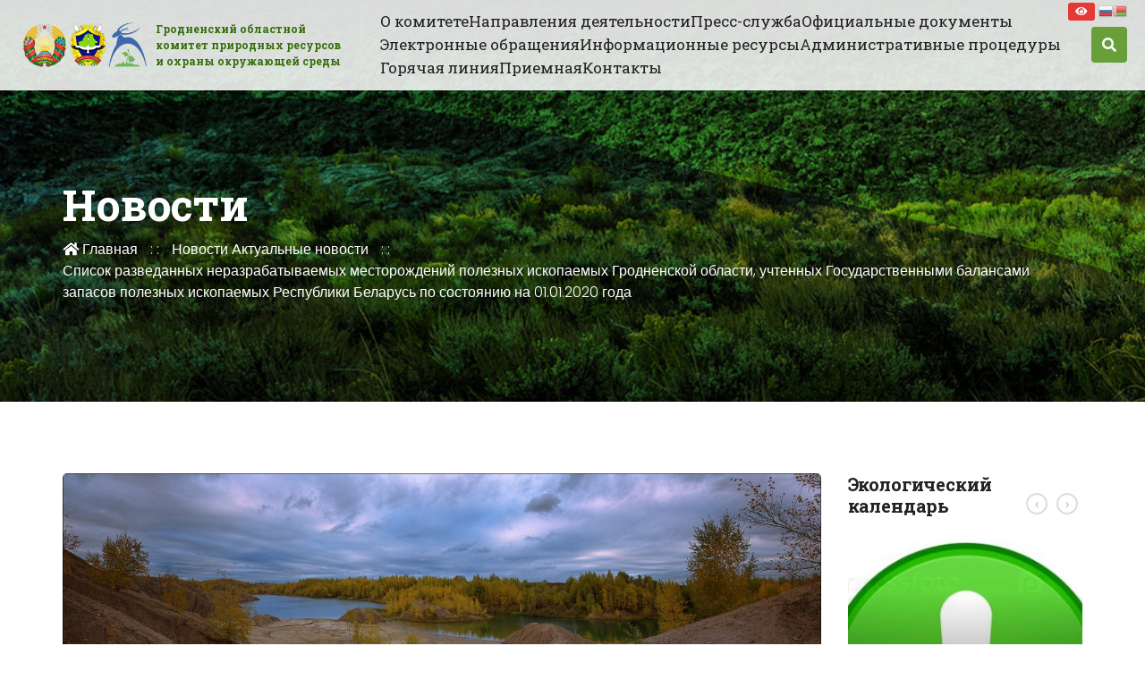

--- FILE ---
content_type: text/html; charset=UTF-8
request_url: https://ohranaprirody.gov.by/spisok-razvedannyh-nerazrabatyvaemyh-mestorozhdenij-poleznyh-iskopaemyh-grodnenskoj-oblasti-uchtennyh-gosudarstvennymi-balansami-zapasov-poleznyh-iskopaemyh-respubliki-belarus-po-sostoyaniju-na-01-01/
body_size: 15319
content:
<!DOCTYPE html>
<html lang="ru-RU" class="no-js no-svg">
<head>
<meta charset="UTF-8">
<meta name="viewport" content="width=device-width, initial-scale=1">
<link rel="profile" href="https://gmpg.org/xfn/11">
<script>(function(html){html.className=html.className.replace(/\bno-js\b/,'js')})(document.documentElement);</script>
<title>Список разведанных неразрабатываемых месторождений полезных ископаемых Гродненской области, учтенных Государственными балансами запасов полезных ископаемых Республики Беларусь по состоянию на 01.01.2020 года &#8212; Гродненский областной комитет природных ресурсов и охраны окружающей среды</title>
<link rel='dns-prefetch' href='//fonts.googleapis.com'/>
<link rel='dns-prefetch' href='//s.w.org'/>
<link rel="alternate" type="application/rss+xml" title="Гродненский областной комитет природных ресурсов и охраны окружающей среды &raquo; Лента" href="https://ohranaprirody.gov.by/feed/"/>
<link rel="alternate" type="application/rss+xml" title="Гродненский областной комитет природных ресурсов и охраны окружающей среды &raquo; Лента комментариев" href="https://ohranaprirody.gov.by/comments/feed/"/>
<link rel="alternate" type="application/rss+xml" title="Гродненский областной комитет природных ресурсов и охраны окружающей среды &raquo; Лента комментариев к &laquo;Список разведанных неразрабатываемых месторождений полезных ископаемых Гродненской области, учтенных Государственными балансами запасов полезных ископаемых Республики Беларусь по состоянию на 01.01.2020 года&raquo;" href="https://ohranaprirody.gov.by/spisok-razvedannyh-nerazrabatyvaemyh-mestorozhdenij-poleznyh-iskopaemyh-grodnenskoj-oblasti-uchtennyh-gosudarstvennymi-balansami-zapasov-poleznyh-iskopaemyh-respubliki-belarus-po-sostoyaniju-na-01-01/feed/"/>
<script>window._wpemojiSettings={"baseUrl":"https:\/\/s.w.org\/images\/core\/emoji\/12.0.0-1\/72x72\/","ext":".png","svgUrl":"https:\/\/s.w.org\/images\/core\/emoji\/12.0.0-1\/svg\/","svgExt":".svg","source":{"concatemoji":"https:\/\/ohranaprirody.gov.by\/wp-includes\/js\/wp-emoji-release.min.js?ver=5.3.20"}};
!function(e,a,t){var n,r,o,i=a.createElement("canvas"),p=i.getContext&&i.getContext("2d");function s(e,t){var a=String.fromCharCode;p.clearRect(0,0,i.width,i.height),p.fillText(a.apply(this,e),0,0);e=i.toDataURL();return p.clearRect(0,0,i.width,i.height),p.fillText(a.apply(this,t),0,0),e===i.toDataURL()}function c(e){var t=a.createElement("script");t.src=e,t.defer=t.type="text/javascript",a.getElementsByTagName("head")[0].appendChild(t)}for(o=Array("flag","emoji"),t.supports={everything:!0,everythingExceptFlag:!0},r=0;r<o.length;r++)t.supports[o[r]]=function(e){if(!p||!p.fillText)return!1;switch(p.textBaseline="top",p.font="600 32px Arial",e){case"flag":return s([127987,65039,8205,9895,65039],[127987,65039,8203,9895,65039])?!1:!s([55356,56826,55356,56819],[55356,56826,8203,55356,56819])&&!s([55356,57332,56128,56423,56128,56418,56128,56421,56128,56430,56128,56423,56128,56447],[55356,57332,8203,56128,56423,8203,56128,56418,8203,56128,56421,8203,56128,56430,8203,56128,56423,8203,56128,56447]);case"emoji":return!s([55357,56424,55356,57342,8205,55358,56605,8205,55357,56424,55356,57340],[55357,56424,55356,57342,8203,55358,56605,8203,55357,56424,55356,57340])}return!1}(o[r]),t.supports.everything=t.supports.everything&&t.supports[o[r]],"flag"!==o[r]&&(t.supports.everythingExceptFlag=t.supports.everythingExceptFlag&&t.supports[o[r]]);t.supports.everythingExceptFlag=t.supports.everythingExceptFlag&&!t.supports.flag,t.DOMReady=!1,t.readyCallback=function(){t.DOMReady=!0},t.supports.everything||(n=function(){t.readyCallback()},a.addEventListener?(a.addEventListener("DOMContentLoaded",n,!1),e.addEventListener("load",n,!1)):(e.attachEvent("onload",n),a.attachEvent("onreadystatechange",function(){"complete"===a.readyState&&t.readyCallback()})),(n=t.source||{}).concatemoji?c(n.concatemoji):n.wpemoji&&n.twemoji&&(c(n.twemoji),c(n.wpemoji)))}(window,document,window._wpemojiSettings);</script>
<style>img.wp-smiley, img.emoji{display:inline !important;border:none !important;box-shadow:none !important;height:1em !important;width:1em !important;margin:0 .07em !important;vertical-align:-0.1em !important;background:none !important;padding:0 !important;}</style>
<link rel='stylesheet' id='gtranslate-style-css' href='https://ohranaprirody.gov.by/wp-content/plugins/gtranslate/gtranslate-style16.css?ver=5.3.20' type='text/css' media='all'/>
<link rel='stylesheet' id='wp-block-library-css' href='https://ohranaprirody.gov.by/wp-includes/css/dist/block-library/style.min.css?ver=5.3.20' type='text/css' media='all'/>
<link rel='stylesheet' id='advgb_custom_styles-css' href='https://ohranaprirody.gov.by/wp-content/uploads/advgb/custom_styles.css?ver=5.3.20' type='text/css' media='all'/>
<link rel='stylesheet' id='dashicons-css' href='https://ohranaprirody.gov.by/wp-includes/css/dashicons.min.css?ver=5.3.20' type='text/css' media='all'/>
<link rel='stylesheet' id='advgb_blocks_styles_min-css' href='https://ohranaprirody.gov.by/wp-content/plugins/advanced-gutenberg/assets/css/blocks_styles/blocks.min.css?ver=5.3.20' type='text/css' media='all'/>
<link rel='stylesheet' id='contact-form-7-css' href='https://ohranaprirody.gov.by/wp-content/plugins/contact-form-7/includes/css/styles.css?ver=5.1.5' type='text/css' media='all'/>
<link rel='stylesheet' id='events-manager-css' href='https://ohranaprirody.gov.by/wp-content/plugins/events-manager/includes/css/events_manager.css?ver=5.96' type='text/css' media='all'/>
<link rel='stylesheet' id='rs-plugin-settings-css' href='https://ohranaprirody.gov.by/wp-content/plugins/revslider/public/assets/css/settings.css?ver=5.4.8.2' type='text/css' media='all'/>
<style id='rs-plugin-settings-inline-css'>#rs-demo-id{}</style>
<link rel='stylesheet' id='gramotech-fonts-css' href='https://fonts.googleapis.com/css?family=Roboto+Slab%3A100%2C300%2C400%2C700%7CPoppins%3A300%2C400%2C500%2C600%2C700%2C700i%2C800%7CRoboto%3A300%2C300i%2C400%2C400i%2C500%2C500i%2C700%2C700i%2C900%2C900i%7CRoboto+Condensed%3A300i%2C400%2C400i%2C700%7CLato%3A300%2C400%2C700%2C900&#038;subset' type='text/css' media='all'/>
<link rel='stylesheet' id='gramotech-style-css' href='https://ohranaprirody.gov.by/wp-content/themes/ecova/style.css?ver=5.3.20' type='text/css' media='all'/>
<link rel='stylesheet' id='gramotech-color-css' href='https://ohranaprirody.gov.by/wp-content/themes/ecova/assets/css/color.css?ver=5.3.20' type='text/css' media='all'/>
<link rel='stylesheet' id='gramotech-responsive-css' href='https://ohranaprirody.gov.by/wp-content/themes/ecova/assets/css/responsive.css?ver=5.3.20' type='text/css' media='all'/>
<link rel='stylesheet' id='owl-carousel-css' href='https://ohranaprirody.gov.by/wp-content/themes/ecova/assets/css/owl.carousel.min.css?ver=5.3.20' type='text/css' media='all'/>
<link rel='stylesheet' id='bootstrap-css' href='https://ohranaprirody.gov.by/wp-content/themes/ecova/assets/css/bootstrap.min.css?ver=5.3.20' type='text/css' media='all'/>
<link rel='stylesheet' id='prettyPhoto-css' href='https://ohranaprirody.gov.by/wp-content/themes/ecova/assets/css/prettyPhoto.css?ver=5.3.20' type='text/css' media='all'/>
<link rel='stylesheet' id='fontawesome-css' href='https://ohranaprirody.gov.by/wp-content/themes/ecova/assets/css/fontawesome.min.css?ver=5.3.20' type='text/css' media='all'/>
<link rel='stylesheet' id='slick-css' href='https://ohranaprirody.gov.by/wp-content/themes/ecova/assets/css/slick.css?ver=5.3.20' type='text/css' media='all'/>
<link rel='stylesheet' id='gramotech-dynamic-color-css' href='https://ohranaprirody.gov.by/wp-content/plugins/gramotech-core/dynamic-styles.css?ver=5.3.20' type='text/css' media='all'/>
<link rel='stylesheet' id='fw-ext-builder-frontend-grid-css' href='https://ohranaprirody.gov.by/wp-content/plugins/unyson/framework/extensions/builder/static/css/frontend-grid.css?ver=1.2.12' type='text/css' media='all'/>
<link rel='stylesheet' id='fw-ext-forms-default-styles-css' href='https://ohranaprirody.gov.by/wp-content/plugins/unyson/framework/extensions/forms/static/css/frontend.css?ver=2.7.28' type='text/css' media='all'/>
<link rel='stylesheet' id='bvi-font-css' href='https://ohranaprirody.gov.by/wp-content/plugins/button-visually-impaired/assets/css/bvi-font.min.css?ver=1.0.8' type='text/css' media='all'/>
<link rel='stylesheet' id='bvi-css' href='https://ohranaprirody.gov.by/wp-content/plugins/button-visually-impaired/assets/css/bvi.min.css?ver=1.0.8' type='text/css' media='all'/>
<style id='bvi-inline-css'>a.bvi-link{background-color:#e53935 !important;color:#ffffff !important;}</style>
<!--[if if lt IE 9]>
<link rel='stylesheet' id='bvi-ie-9-css' href='https://ohranaprirody.gov.by/wp-content/plugins/button-visually-impaired/assets/css/bootstrap-ie9.min.css?ver=1.0.8' type='text/css' media='all'/>
<![endif]-->
<!--[if if lt IE 8]>
<link rel='stylesheet' id='bvi-ie-8-css' href='https://ohranaprirody.gov.by/wp-content/plugins/button-visually-impaired/assets/css/bootstrap-ie8.min.css?ver=1.0.8' type='text/css' media='all'/>
<![endif]-->
<script src='https://ohranaprirody.gov.by/wp-includes/js/jquery/jquery.js?ver=1.12.4-wp'></script>
<script src='https://ohranaprirody.gov.by/wp-includes/js/jquery/jquery-migrate.min.js?ver=1.4.1'></script>
<script>var ajax_login_object={"ajaxurl":"https:\/\/ohranaprirody.gov.by\/wp-admin\/admin-ajax.php","redirecturl":"https:\/\/ohranaprirody.gov.by","loadingmessage":"Sending user info, please wait..."};</script>
<script src='https://ohranaprirody.gov.by/wp-content/themes/ecova/assets/js/ajax-login-script.js?ver=5.3.20'></script>
<script src='https://ohranaprirody.gov.by/wp-includes/js/jquery/ui/core.min.js?ver=1.11.4'></script>
<script src='https://ohranaprirody.gov.by/wp-includes/js/jquery/ui/widget.min.js?ver=1.11.4'></script>
<script src='https://ohranaprirody.gov.by/wp-includes/js/jquery/ui/position.min.js?ver=1.11.4'></script>
<script src='https://ohranaprirody.gov.by/wp-includes/js/jquery/ui/mouse.min.js?ver=1.11.4'></script>
<script src='https://ohranaprirody.gov.by/wp-includes/js/jquery/ui/sortable.min.js?ver=1.11.4'></script>
<script src='https://ohranaprirody.gov.by/wp-includes/js/jquery/ui/datepicker.min.js?ver=1.11.4'></script>
<script>jQuery(document).ready(function(jQuery){jQuery.datepicker.setDefaults({"closeText":"\u0417\u0430\u043a\u0440\u044b\u0442\u044c","currentText":"\u0421\u0435\u0433\u043e\u0434\u043d\u044f","monthNames":["\u042f\u043d\u0432\u0430\u0440\u044c","\u0424\u0435\u0432\u0440\u0430\u043b\u044c","\u041c\u0430\u0440\u0442","\u0410\u043f\u0440\u0435\u043b\u044c","\u041c\u0430\u0439","\u0418\u044e\u043d\u044c","\u0418\u044e\u043b\u044c","\u0410\u0432\u0433\u0443\u0441\u0442","\u0421\u0435\u043d\u0442\u044f\u0431\u0440\u044c","\u041e\u043a\u0442\u044f\u0431\u0440\u044c","\u041d\u043e\u044f\u0431\u0440\u044c","\u0414\u0435\u043a\u0430\u0431\u0440\u044c"],"monthNamesShort":["\u042f\u043d\u0432","\u0424\u0435\u0432","\u041c\u0430\u0440","\u0410\u043f\u0440","\u041c\u0430\u0439","\u0418\u044e\u043d","\u0418\u044e\u043b","\u0410\u0432\u0433","\u0421\u0435\u043d","\u041e\u043a\u0442","\u041d\u043e\u044f","\u0414\u0435\u043a"],"nextText":"\u0414\u0430\u043b\u0435\u0435","prevText":"\u041d\u0430\u0437\u0430\u0434","dayNames":["\u0412\u043e\u0441\u043a\u0440\u0435\u0441\u0435\u043d\u044c\u0435","\u041f\u043e\u043d\u0435\u0434\u0435\u043b\u044c\u043d\u0438\u043a","\u0412\u0442\u043e\u0440\u043d\u0438\u043a","\u0421\u0440\u0435\u0434\u0430","\u0427\u0435\u0442\u0432\u0435\u0440\u0433","\u041f\u044f\u0442\u043d\u0438\u0446\u0430","\u0421\u0443\u0431\u0431\u043e\u0442\u0430"],"dayNamesShort":["\u0412\u0441","\u041f\u043d","\u0412\u0442","\u0421\u0440","\u0427\u0442","\u041f\u0442","\u0421\u0431"],"dayNamesMin":["\u0412\u0441","\u041f\u043d","\u0412\u0442","\u0421\u0440","\u0427\u0442","\u041f\u0442","\u0421\u0431"],"dateFormat":"dd.mm.yy","firstDay":1,"isRTL":false});});</script>
<script src='https://ohranaprirody.gov.by/wp-includes/js/jquery/ui/menu.min.js?ver=1.11.4'></script>
<script src='https://ohranaprirody.gov.by/wp-includes/js/dist/vendor/wp-polyfill.min.js?ver=7.4.4'></script>
<script type='text/javascript'>
( 'fetch' in window ) || document.write( '<script src="https://ohranaprirody.gov.by/wp-includes/js/dist/vendor/wp-polyfill-fetch.min.js?ver=3.0.0"></scr' + 'ipt>' );( document.contains ) || document.write( '<script src="https://ohranaprirody.gov.by/wp-includes/js/dist/vendor/wp-polyfill-node-contains.min.js?ver=3.26.0-0"></scr' + 'ipt>' );( window.FormData && window.FormData.prototype.keys ) || document.write( '<script src="https://ohranaprirody.gov.by/wp-includes/js/dist/vendor/wp-polyfill-formdata.min.js?ver=3.0.12"></scr' + 'ipt>' );( Element.prototype.matches && Element.prototype.closest ) || document.write( '<script src="https://ohranaprirody.gov.by/wp-includes/js/dist/vendor/wp-polyfill-element-closest.min.js?ver=2.0.2"></scr' + 'ipt>' );
</script>
<script src='https://ohranaprirody.gov.by/wp-includes/js/dist/dom-ready.min.js?ver=2.5.1'></script>
<script src='https://ohranaprirody.gov.by/wp-includes/js/dist/a11y.min.js?ver=2.5.1'></script>
<script>var uiAutocompleteL10n={"noResults":"\u0420\u0435\u0437\u0443\u043b\u044c\u0442\u0430\u0442\u043e\u0432 \u043d\u0435 \u043d\u0430\u0439\u0434\u0435\u043d\u043e.","oneResult":"\u041d\u0430\u0439\u0434\u0435\u043d 1 \u0440\u0435\u0437\u0443\u043b\u044c\u0442\u0430\u0442. \u0414\u043b\u044f \u043f\u0435\u0440\u0435\u043c\u0435\u0449\u0435\u043d\u0438\u044f \u0438\u0441\u043f\u043e\u043b\u044c\u0437\u0443\u0439\u0442\u0435 \u043a\u043b\u0430\u0432\u0438\u0448\u0438 \u0432\u0432\u0435\u0440\u0445\/\u0432\u043d\u0438\u0437.","manyResults":"\u041d\u0430\u0439\u0434\u0435\u043d\u043e \u0440\u0435\u0437\u0443\u043b\u044c\u0442\u0430\u0442\u043e\u0432: %d. \u0414\u043b\u044f \u043f\u0435\u0440\u0435\u043c\u0435\u0449\u0435\u043d\u0438\u044f \u0438\u0441\u043f\u043e\u043b\u044c\u0437\u0443\u0439\u0442\u0435 \u043a\u043b\u0430\u0432\u0438\u0448\u0438 \u0432\u0432\u0435\u0440\u0445\/\u0432\u043d\u0438\u0437.","itemSelected":"\u041e\u0431\u044a\u0435\u043a\u0442 \u0432\u044b\u0431\u0440\u0430\u043d."};</script>
<script src='https://ohranaprirody.gov.by/wp-includes/js/jquery/ui/autocomplete.min.js?ver=1.11.4'></script>
<script src='https://ohranaprirody.gov.by/wp-includes/js/jquery/ui/resizable.min.js?ver=1.11.4'></script>
<script src='https://ohranaprirody.gov.by/wp-includes/js/jquery/ui/draggable.min.js?ver=1.11.4'></script>
<script src='https://ohranaprirody.gov.by/wp-includes/js/jquery/ui/button.min.js?ver=1.11.4'></script>
<script src='https://ohranaprirody.gov.by/wp-includes/js/jquery/ui/dialog.min.js?ver=1.11.4'></script>
<script>var EM={"ajaxurl":"https:\/\/ohranaprirody.gov.by\/wp-admin\/admin-ajax.php","locationajaxurl":"https:\/\/ohranaprirody.gov.by\/wp-admin\/admin-ajax.php?action=locations_search","firstDay":"1","locale":"ru","dateFormat":"dd\/mm\/yy","ui_css":"https:\/\/ohranaprirody.gov.by\/wp-content\/plugins\/events-manager\/includes\/css\/jquery-ui.min.css","show24hours":"1","is_ssl":"1","bookingInProgress":"\u041f\u043e\u0434\u043e\u0436\u0434\u0438\u0442\u0435, \u043f\u043e\u043a\u0430 \u0432\u0430\u0448 \u0437\u0430\u043a\u0430\u0437 \u043f\u0440\u0438\u043d\u0438\u043c\u0430\u0435\u0442\u0441\u044f.","tickets_save":"\u0421\u043e\u0445\u0440\u0430\u043d\u0438\u0442\u044c \u0431\u0438\u043b\u0435\u0442","bookingajaxurl":"https:\/\/ohranaprirody.gov.by\/wp-admin\/admin-ajax.php","bookings_export_save":"\u042d\u043a\u0441\u043f\u043e\u0440\u0442 \u0437\u0430\u043a\u0430\u0437\u043e\u0432","bookings_settings_save":"\u0421\u043e\u0445\u0440\u0430\u043d\u0438\u0442\u044c \u043d\u0430\u0441\u0442\u0440\u043e\u0439\u043a\u0438","booking_delete":"\u0412\u044b \u0443\u0432\u0435\u0440\u0435\u043d\u044b, \u0447\u0442\u043e \u0445\u043e\u0442\u0438\u0442\u0435 \u0443\u0434\u0430\u043b\u0438\u0442\u044c?","booking_offset":"30","bb_full":"Sold Out","bb_book":"Book Now","bb_booking":"Booking...","bb_booked":"Booking Submitted","bb_error":"Booking Error. Try again?","bb_cancel":"Cancel","bb_canceling":"Canceling...","bb_cancelled":"Cancelled","bb_cancel_error":"Cancellation Error. Try again?","txt_search":"Search","txt_searching":"\u0418\u0434\u0435\u0442 \u043f\u043e\u0438\u0441\u043a ...","txt_loading":"\u0417\u0430\u0433\u0440\u0443\u0437\u043a\u0430 ..."};</script>
<script src='https://ohranaprirody.gov.by/wp-content/plugins/events-manager/includes/js/events-manager.js?ver=5.96'></script>
<script src='https://ohranaprirody.gov.by/wp-content/plugins/revslider/public/assets/js/jquery.themepunch.tools.min.js?ver=5.4.8.2'></script>
<script src='https://ohranaprirody.gov.by/wp-content/plugins/revslider/public/assets/js/jquery.themepunch.revolution.min.js?ver=5.4.8.2'></script>
<!--[if lt IE 9]>
<script src='https://ohranaprirody.gov.by/wp-content/themes/ecova/assets/js/html5.js?ver=3.7.3'></script>
<![endif]-->
<script>var gramotech_reg_vars={"gramotech_ajax_url":"https:\/\/ohranaprirody.gov.by\/wp-admin\/admin-ajax.php"};</script>
<script src='https://ohranaprirody.gov.by/wp-content/themes/ecova/assets/js/ajax-registration.js'></script>
<link rel='https://api.w.org/' href='https://ohranaprirody.gov.by/wp-json/'/>
<link rel="EditURI" type="application/rsd+xml" title="RSD" href="https://ohranaprirody.gov.by/xmlrpc.php?rsd"/>
<link rel="wlwmanifest" type="application/wlwmanifest+xml" href="https://ohranaprirody.gov.by/wp-includes/wlwmanifest.xml"/> 
<link rel='prev' title='О контроле за эффективностью работы очистных сооружений области' href='https://ohranaprirody.gov.by/o-kontrole-za-effektivnostju-raboty-ochistnyh-sooruzhenij-oblasti/'/>
<link rel='next' title='Республиканская акция «Моя семья – моя страна»' href='https://ohranaprirody.gov.by/respublikanskaya-akciya-moya-semya-moya-strana/'/>
<meta name="generator" content="WordPress 5.3.20"/>
<link rel="canonical" href="https://ohranaprirody.gov.by/spisok-razvedannyh-nerazrabatyvaemyh-mestorozhdenij-poleznyh-iskopaemyh-grodnenskoj-oblasti-uchtennyh-gosudarstvennymi-balansami-zapasov-poleznyh-iskopaemyh-respubliki-belarus-po-sostoyaniju-na-01-01/"/>
<link rel='shortlink' href='https://ohranaprirody.gov.by/?p=5437'/>
<link rel="alternate" type="application/json+oembed" href="https://ohranaprirody.gov.by/wp-json/oembed/1.0/embed?url=https%3A%2F%2Fohranaprirody.gov.by%[base64]%2F"/>
<link rel="alternate" type="text/xml+oembed" href="https://ohranaprirody.gov.by/wp-json/oembed/1.0/embed?url=https%3A%2F%2Fohranaprirody.gov.by%[base64]%2F&#038;format=xml"/>
<link rel="pingback" href="https://ohranaprirody.gov.by/xmlrpc.php"><link rel="icon" href="//ohranaprirody.gov.by/wp-content/uploads/2019/11/favicon.jpg" type="image/png"><meta name="generator" content="Powered by Slider Revolution 5.4.8.2 - responsive, Mobile-Friendly Slider Plugin for WordPress with comfortable drag and drop interface."/>
<script>function setREVStartSize(e){
try{ e.c=jQuery(e.c);var i=jQuery(window).width(),t=9999,r=0,n=0,l=0,f=0,s=0,h=0;
if(e.responsiveLevels&&(jQuery.each(e.responsiveLevels,function(e,f){f>i&&(t=r=f,l=e),i>f&&f>r&&(r=f,n=e)}),t>r&&(l=n)),f=e.gridheight[l]||e.gridheight[0]||e.gridheight,s=e.gridwidth[l]||e.gridwidth[0]||e.gridwidth,h=i/s,h=h>1?1:h,f=Math.round(h*f),"fullscreen"==e.sliderLayout){var u=(e.c.width(),jQuery(window).height());if(void 0!=e.fullScreenOffsetContainer){var c=e.fullScreenOffsetContainer.split(",");if(c) jQuery.each(c,function(e,i){u=jQuery(i).length>0?u-jQuery(i).outerHeight(!0):u}),e.fullScreenOffset.split("%").length>1&&void 0!=e.fullScreenOffset&&e.fullScreenOffset.length>0?u-=jQuery(window).height()*parseInt(e.fullScreenOffset,0)/100:void 0!=e.fullScreenOffset&&e.fullScreenOffset.length>0&&(u-=parseInt(e.fullScreenOffset,0))}f=u}else void 0!=e.minHeight&&f<e.minHeight&&(f=e.minHeight);e.c.closest(".rev_slider_wrapper").css({height:f})
}catch(d){console.log("Failure at Presize of Slider:"+d)}};</script>
<link rel="stylesheet" id="admin-bar-css" href="/wp-content/themes/ecova/assets/css/custom.css" type="text/css" media="all">
</head>
<body class="post-template-default single single-post postid-5437 single-format-standard">
<div class="wrapper home1" data-home="https://ohranaprirody.gov.by/">
<header class="header-style-1 inner">
<nav class="navbar navbar-expand-lg">
<a class="navbar-brand" href="https://ohranaprirody.gov.by/">
<img src="//ohranaprirody.gov.by/wp-content/uploads/2021/02/final-logo-2021.png" alt="Гродненский областной комитет природных ресурсов и охраны окружающей среды">
<span class="logo-caption notranslate">Гродненский областной комитет природных ресурсов и охраны окружающей среды</span>
</a>
<button class="navbar-toggler" type="button" data-toggle="collapse" data-target="#navbarSupportedContent" aria-controls="navbarSupportedContent" aria-expanded="false" aria-label="Toggle navigation"> <i class="fas fa-bars"></i> </button>
<div class="collapse navbar-collapse" id="navbarSupportedContent"> <ul id="menu-main-menu" class="navbar-nav mr-auto"><li id="menu-item-3351" class="menu-item menu-item-type-post_type menu-item-object-page menu-item-has-children menu-item-3351"><a href="https://ohranaprirody.gov.by/o-komitete/">О комитете</a> <ul class="sub-menu"> <li id="menu-item-12449" class="menu-item menu-item-type-post_type menu-item-object-page menu-item-12449"><a href="https://ohranaprirody.gov.by/rukovodstvo/">Руководство</a></li> <li id="menu-item-12448" class="menu-item menu-item-type-post_type menu-item-object-page menu-item-12448"><a href="https://ohranaprirody.gov.by/strukturnye-podrazdeleniya/">Структурные подразделения</a></li> <li id="menu-item-3348" class="menu-item menu-item-type-post_type menu-item-object-page menu-item-3348"><a href="https://ohranaprirody.gov.by/o-komitete/protivodejstvie-korrupcii/">Противодействие коррупции</a></li> <li id="menu-item-3349" class="menu-item menu-item-type-post_type menu-item-object-page menu-item-3349"><a href="https://ohranaprirody.gov.by/o-komitete/rajonnye-inspekcii/">Районные инспекции</a></li> <li id="menu-item-4056" class="menu-item menu-item-type-post_type menu-item-object-page menu-item-4056"><a href="https://ohranaprirody.gov.by/o-komitete/oopt/">ООПТ</a></li> <li id="menu-item-3347" class="menu-item menu-item-type-post_type menu-item-object-page menu-item-3347"><a href="https://ohranaprirody.gov.by/o-komitete/fotogalereya/">Фотогалерея</a></li> <li id="menu-item-3346" class="menu-item menu-item-type-post_type menu-item-object-page menu-item-3346"><a href="https://ohranaprirody.gov.by/o-komitete/okes/">ОКЭС</a></li> <li id="menu-item-3345" class="menu-item menu-item-type-post_type menu-item-object-page menu-item-3345"><a href="https://ohranaprirody.gov.by/o-komitete/ekologicheskij-kalendar/">Экологический календарь</a></li> <li id="menu-item-6079" class="menu-item menu-item-type-post_type menu-item-object-page menu-item-6079"><a href="https://ohranaprirody.gov.by/o-komitete/profsojuz/">Профсоюз</a></li> <li id="menu-item-3405" class="link-icon menu-item menu-item-type-custom menu-item-object-custom menu-item-3405"><a href="/wp-content/uploads/2024/11/Polozhenie-Grodnenskogo-oblkomiteta.pdf">Положение о Гродненском областном комитете природных ресурсов и охраны окружающей среды</a></li> <li id="menu-item-8571" class="link-icon menu-item menu-item-type-custom menu-item-object-custom menu-item-8571"><a href="/wp-content/uploads/2023/04/Soglasie.doc">Согласие на обработку персональных данных</a></li> </ul> </li> <li id="menu-item-12457" class="menu-item menu-item-type-custom menu-item-object-custom menu-item-has-children menu-item-12457"><a href="#">Направления деятельности</a> <ul class="sub-menu"> <li id="menu-item-12458" class="menu-item menu-item-type-post_type menu-item-object-page menu-item-12458"><a href="https://ohranaprirody.gov.by/osushhestvlenie-kontrolnoj-deyatelnosti-v-oblasti-ohrany-okruzhajushhej-sredy-i-racionalnogo-ispolzovaniya-prirodnyh-resursov/">Контрольная деятельность</a></li> <li id="menu-item-12478" class="menu-item menu-item-type-post_type menu-item-object-page menu-item-12478"><a href="https://ohranaprirody.gov.by/ohrana-i-ispolzovanie-nedr/">Охрана и использование недр</a></li> <li id="menu-item-12504" class="menu-item menu-item-type-post_type menu-item-object-page menu-item-12504"><a href="https://ohranaprirody.gov.by/bioraznoobrazie/">Биоразнообразие</a></li> <li id="menu-item-12512" class="menu-item menu-item-type-post_type menu-item-object-page menu-item-12512"><a href="https://ohranaprirody.gov.by/obrashhenie-s-othodami/">Обращение с отходами</a></li> <li id="menu-item-12513" class="menu-item menu-item-type-post_type menu-item-object-page menu-item-12513"><a href="https://ohranaprirody.gov.by/ohrana-atmosfernogo-vozduha-i-vodnyh-resursov/">Охрана атмосферного воздуха и водных ресурсов</a></li> <li id="menu-item-3359" class="menu-item menu-item-type-post_type menu-item-object-page menu-item-has-children menu-item-3359"><a href="https://ohranaprirody.gov.by/navedenie-poryadka-na-zemle/">Наведение порядка на земле</a> <ul class="sub-menu"> <li id="menu-item-3339" class="menu-item menu-item-type-post_type menu-item-object-page menu-item-3339"><a href="https://ohranaprirody.gov.by/navedenie-poryadka-na-zemle/plany/">Планы</a></li> <li id="menu-item-3732" class="menu-item menu-item-type-post_type menu-item-object-page menu-item-3732"><a href="https://ohranaprirody.gov.by/navedenie-poryadka-na-zemle/kontrol-za-npz-vypolnenie-planov/">Контроль за НПЗ, выполнение планов</a></li> <li id="menu-item-3337" class="menu-item menu-item-type-post_type menu-item-object-page menu-item-3337"><a href="https://ohranaprirody.gov.by/navedenie-poryadka-na-zemle/vypolnenie-planov/">Выполнение планов</a></li> </ul> </li> </ul> </li> <li id="menu-item-3634" class="menu-item menu-item-type-post_type menu-item-object-page menu-item-has-children menu-item-3634"><a href="https://ohranaprirody.gov.by/novosti/">Пресс-служба</a> <ul class="sub-menu"> <li id="menu-item-3633" class="menu-item menu-item-type-post_type menu-item-object-page menu-item-3633"><a href="https://ohranaprirody.gov.by/aktualnye-novosti/">Актуальные новости</a></li> <li id="menu-item-3632" class="menu-item menu-item-type-post_type menu-item-object-page menu-item-3632"><a href="https://ohranaprirody.gov.by/akcii/">Акции</a></li> <li id="menu-item-8136" class="menu-item menu-item-type-post_type menu-item-object-page menu-item-8136"><a href="https://ohranaprirody.gov.by/ekologicheskie-konkursy/">Экологические конкурсы</a></li> <li id="menu-item-9748" class="menu-item menu-item-type-post_type menu-item-object-page menu-item-9748"><a href="https://ohranaprirody.gov.by/dokumenty/">Документы</a></li> </ul> </li> <li id="menu-item-3341" class="menu-item menu-item-type-post_type menu-item-object-page menu-item-3341"><a href="https://ohranaprirody.gov.by/odno-okno/normativnye-dokumenty/">Официальные документы</a></li> <li id="menu-item-3340" class="menu-item menu-item-type-post_type menu-item-object-page menu-item-has-children menu-item-3340"><a href="https://ohranaprirody.gov.by/odno-okno/elektronnye-obrashheniya/">Электронные обращения</a> <ul class="sub-menu"> <li id="menu-item-3344" class="menu-item menu-item-type-post_type menu-item-object-page menu-item-has-children menu-item-3344"><a href="https://ohranaprirody.gov.by/odno-okno/">Одно окно</a> <ul class="sub-menu"> <li id="menu-item-5868" class="menu-item menu-item-type-post_type menu-item-object-page menu-item-5868"><a href="https://ohranaprirody.gov.by/vopros-otvet/">Вопрос/ответ</a></li> </ul> </li> </ul> </li> <li id="menu-item-12549" class="menu-item menu-item-type-custom menu-item-object-custom menu-item-has-children menu-item-12549"><a>Информационные ресурсы</a> <ul class="sub-menu"> <li id="menu-item-12552" class="menu-item menu-item-type-post_type menu-item-object-page menu-item-12552"><a href="https://ohranaprirody.gov.by/obshhestvennye-ekologi-2/">Общественные экологи</a></li> <li id="menu-item-8140" class="menu-item menu-item-type-post_type menu-item-object-page menu-item-8140"><a href="https://ohranaprirody.gov.by/odno-okno/reestr-ekologicheskoj-informacii/">Реестр экологической информации</a></li> <li id="menu-item-12884" class="menu-item menu-item-type-custom menu-item-object-custom menu-item-12884"><a target="_blank" rel="noopener noreferrer" href="https://risamos.by/map?layer=observationData%2Fair&#038;radioLayer=cityData">РИСАМОС</a></li> <li id="menu-item-15516" class="menu-item menu-item-type-custom menu-item-object-custom menu-item-15516"><a href="/wp-content/uploads/2025/12/SVOD-RESPONDENTY.doc">Респонденты ведомственной отчётности о результатах учёта в области охраны атмосферного воздуха за 2025 год</a></li> <li id="menu-item-12927" class="menu-item menu-item-type-custom menu-item-object-custom menu-item-12927"><a href="/wp-content/uploads/2025/12/Zayavka-na-SAJT-STAC..docx">Заявка на отбор проб и проведение измерений выбросов загрязняющих веществ в атмосферный воздух от стационарных источников выбросов, в том числе до и после прохождения через газоочистные установки на 1 полугодие 2026 г. по Гродненской области</a></li> <li id="menu-item-14642" class="menu-item menu-item-type-custom menu-item-object-custom menu-item-14642"><a target="_blank" rel="noopener noreferrer" href="/wp-content/uploads/2025/09/Na-sajt-1.pdf">Требования к выполнению работ по содержанию поверхностных водных объектов в надлежащем состоянии и их благоустройству</a></li> <li id="menu-item-15080" class="menu-item menu-item-type-custom menu-item-object-custom menu-item-15080"><a href="/wp-content/uploads/2025/10/EkoNiP-2-T-po-soderzhaniju-i-blagoustrojstvu-VO-s-01.01.2026.rtf">ПОСТАНОВЛЕНИЕ МИНИСТЕРСТВА ПРИРОДНЫХ РЕСУРСОВ И ОХРАНЫ ОКРУЖАЮЩЕЙ СРЕДЫ РЕСПУБЛИКИ БЕЛАРУСЬ ОТ 11 марта 2022 г. N 2-Т ОБ УТВЕРЖДЕНИИ ЭКОЛОГИЧЕСКИХ НОРМ И ПРАВИЛ</a></li> <li id="menu-item-15564" class="menu-item menu-item-type-custom menu-item-object-custom menu-item-15564"><a target="_blank" rel="noopener noreferrer" href="/wp-content/uploads/2025/12/Vedomstvennaya-otchetnost-za-2025.pdf">Постановление Министерства природных ресурсов и охраны окружающей среды от 19 ноября 2025 года № 13-Т «О ведомственной отчетности»</a></li> </ul> </li> <li id="menu-item-3342" class="menu-item menu-item-type-post_type menu-item-object-page menu-item-3342"><a href="https://ohranaprirody.gov.by/odno-okno/administrativnye-procedury/">Административные процедуры</a></li> <li id="menu-item-12323" class="menu-item menu-item-type-post_type menu-item-object-page menu-item-12323"><a href="https://ohranaprirody.gov.by/goryachaya-liniya/">Горячая линия</a></li> <li id="menu-item-12438" class="menu-item menu-item-type-custom menu-item-object-custom menu-item-has-children menu-item-12438"><a href="#">Приемная</a> <ul class="sub-menu"> <li id="menu-item-3709" class="menu-item menu-item-type-post_type menu-item-object-page menu-item-3709"><a href="https://ohranaprirody.gov.by/odno-okno/grafik-raboty/">График приема граждан</a></li> </ul> </li> <li id="menu-item-3776" class="menu-item menu-item-type-post_type menu-item-object-page menu-item-3776"><a href="https://ohranaprirody.gov.by/contact/">Контакты</a></li> </ul> <ul class="float-right topside-menu"> <li class="header-gramotech_search"> <a href="#gramotech_search"> <i class="fas fa-search"></i> </a> </li> </ul></div><div class="langs">
<a title="Версия для слабовидящих" href="#" class="bvi-link bvi-open"><i class="bvi-icon bvi-eye"></i></a>
<a href="#" onclick="doGTranslate('ru|ru');return false;" title="Russian" class="glink nturl notranslate"><img src="//ohranaprirody.gov.by/wp-content/plugins/gtranslate/flags/16/ru.png" height="16" width="16" alt="Russian"/></a><a href="#" onclick="doGTranslate('ru|be');return false;" title="Belarusian" class="glink nturl notranslate"><img src="//ohranaprirody.gov.by/wp-content/plugins/gtranslate/flags/16/be.png" height="16" width="16" alt="Belarusian"/></a><style>#goog-gt-tt{display:none !important;}
.goog-te-banner-frame{display:none !important;}
.goog-te-menu-value:hover{text-decoration:none !important;}
.goog-text-highlight{background-color:transparent !important;box-shadow:none !important;}
body{top:0 !important;}
#google_translate_element2{display:none!important;}</style>
<div id="google_translate_element2"></div><script>function googleTranslateElementInit2(){new google.translate.TranslateElement({pageLanguage: 'ru',autoDisplay: false}, 'google_translate_element2');}</script><script src="//translate.google.com/translate_a/element.js?cb=googleTranslateElementInit2"></script>
<script>function GTranslateGetCurrentLang(){var keyValue=document['cookie'].match('(^|;) ?googtrans=([^;]*)(;|$)');return keyValue ? keyValue[2].split('/')[2]:null;}
function GTranslateFireEvent(element,event){try{if(document.createEventObject){var evt=document.createEventObject();element.fireEvent('on'+event,evt)}else{var evt=document.createEvent('HTMLEvents');evt.initEvent(event,true,true);element.dispatchEvent(evt)}}catch(e){}}
function doGTranslate(lang_pair){if(lang_pair.value)lang_pair=lang_pair.value;if(lang_pair=='')return;var lang=lang_pair.split('|')[1];if(GTranslateGetCurrentLang()==null&&lang==lang_pair.split('|')[0])return;var teCombo;var sel=document.getElementsByTagName('select');for(var i=0;i<sel.length;i++)if(/goog-te-combo/.test(sel[i].className)){teCombo=sel[i];break;}if(document.getElementById('google_translate_element2')==null||document.getElementById('google_translate_element2').innerHTML.length==0||teCombo.length==0||teCombo.innerHTML.length==0){setTimeout(function(){doGTranslate(lang_pair)},500)}else{teCombo.value=lang;GTranslateFireEvent(teCombo,'change');GTranslateFireEvent(teCombo,'change')}}</script>
<script>jQuery(document).ready(function(){var allowed_languages=["ru","be"];var accept_language=navigator.language.toLowerCase()||navigator.userLanguage.toLowerCase();switch(accept_language){case 'zh-cn': var preferred_language='zh-CN'; break;case 'zh': var preferred_language='zh-CN'; break;case 'zh-tw': var preferred_language='zh-TW'; break;case 'zh-hk': var preferred_language='zh-TW'; break;default: var preferred_language=accept_language.substr(0, 2); break;}if(preferred_language!='ru'&&GTranslateGetCurrentLang()==null&&document.cookie.match('gt_auto_switch')==null&&allowed_languages.indexOf(preferred_language) >=0){doGTranslate('ru|'+preferred_language);document.cookie='gt_auto_switch=1; expires=Thu, 05 Dec 2030 08:08:08 UTC; path=/;';}});</script></div></nav>
</header>
<div id="gramotech_search">
<button type="button" class="close">×</button>
<div class="search-overlay-form">
<form class="search-area" method="get" action="https://ohranaprirody.gov.by/">
<div class="form-group"> <input type="text" class="form-control" name="s" placeholder="Что вы ищете?" value="" /></div><button type="submit" class="btn btn-default"><i class="fas fa-search"></i></button>
</form></div></div><section class="wf100 p100 inner-header">
<div class="container"> <h1>Новости</h1> <ul class="gt-breadcrumb"><li><a href="https://ohranaprirody.gov.by/"><i class="fas fa-home"></i> Главная</a> </li> <li><a href="https://ohranaprirody.gov.by/category/novosti/">Новости</a> <a href="https://ohranaprirody.gov.by/category/novosti/aktualnye-novosti/">Актуальные новости</a> </li><li class="current">Список разведанных неразрабатываемых месторождений полезных ископаемых Гродненской области, учтенных Государственными балансами запасов полезных ископаемых Республики Беларусь по состоянию на 01.01.2020 года</li></ul></div></section> 
<div class="gramotech-content">	
<section class="blog">
<div class="blog-details">
<div class="container">
<div class="row">
<div class="col-lg-9 col-md-8 pull-left">
<div class="blog-single-content">
<div class="blog-single-thumb"> <img width="1200" height="569" src="https://ohranaprirody.gov.by/wp-content/uploads/2021/05/4445500.jpg" class="attachment-full size-full wp-post-image" alt="" srcset="https://ohranaprirody.gov.by/wp-content/uploads/2021/05/4445500.jpg 1200w, https://ohranaprirody.gov.by/wp-content/uploads/2021/05/4445500-300x142.jpg 300w, https://ohranaprirody.gov.by/wp-content/uploads/2021/05/4445500-1024x486.jpg 1024w, https://ohranaprirody.gov.by/wp-content/uploads/2021/05/4445500-768x364.jpg 768w, https://ohranaprirody.gov.by/wp-content/uploads/2021/05/4445500-600x285.jpg 600w" sizes="(max-width: 1200px) 100vw, 1200px"/></div><div class="post-main-content">
<h3>Список разведанных неразрабатываемых месторождений полезных ископаемых Гродненской области, учтенных Государственными балансами запасов полезных ископаемых Республики Беларусь по состоянию на 01.01.2020 года</h3>
<ul class="post-meta">
<li> <a href="https://ohranaprirody.gov.by/2021/05/17/"><i class="fas fa-calendar-alt"></i> 17.05.2021</a> </li>
</ul>
<div class="wp-block-file"><a href="https://ohranaprirody.gov.by/wp-content/uploads/2021/05/SPISOK-nerarazrabatyvaemyh-karerov-2020.docx">Список неразрабатываемых карьеров 2020 г.</a><a href="https://ohranaprirody.gov.by/wp-content/uploads/2021/05/SPISOK-nerarazrabatyvaemyh-karerov-2020.docx" class="wp-block-file__button" download>Скачать</a></div><p class="has-text-align-right">Главный специалист А.Н.Андрушевич</p></div><div class="single-post-tags wf100"> <a href="https://ohranaprirody.gov.by/category/novosti/aktualnye-novosti/">Актуальные новости</a><a href="https://ohranaprirody.gov.by/category/novosti/">Новости</a></div><div class="wf100 related-posts">
<h4 class="stitle">Похожие события</h4>
<ul>
<li>
<div class="rp-box"> <h6> <a href="https://ohranaprirody.gov.by/vnimanie-12/">ВНИМАНИЕ!...</a> </h6> <ul class="post-meta"> <li> <a href="https://ohranaprirody.gov.by/2021/05/17/"><i class="fas fa-calendar-alt"></i> 17.05.2021</a> </li> </ul></div></li>
<li>
<div class="rp-box"> <h6> <a href="https://ohranaprirody.gov.by/vnimanie-11/">ВНИМАНИЕ!...</a> </h6> <ul class="post-meta"> <li> <a href="https://ohranaprirody.gov.by/2021/05/17/"><i class="fas fa-calendar-alt"></i> 17.05.2021</a> </li> </ul></div></li>
<li>
<div class="rp-box"> <h6> <a href="https://ohranaprirody.gov.by/vnimanie-10/">ВНИМАНИЕ!...</a> </h6> <ul class="post-meta"> <li> <a href="https://ohranaprirody.gov.by/2021/05/17/"><i class="fas fa-calendar-alt"></i> 17.05.2021</a> </li> </ul></div></li>
</ul></div></div></div><div class="col-lg-3 col-md-4 pull-right">
<div class="sidebar">
<div id="recent_projects-4" class="side-widget widget_recent_projects gramotech-widget">	
<h5 class="widget-title">Экологический календарь</h5>
<div id="side-slider" class="owl-carousel owl-theme"> 
<div class="item">
<div class="pro-box"> <img width="278" height="378" src="https://ohranaprirody.gov.by/wp-content/uploads/2020/11/Vnimanie-278x378.jpg" class="attachment-gramotech-current-projects size-gramotech-current-projects wp-post-image" alt=""/> <h5>«ВНИМАНИЕ!</h5></div></div><div class="item">
<div class="pro-box"> <img width="278" height="378" src="https://ohranaprirody.gov.by/wp-content/uploads/2020/11/Vnimanie-278x378.jpg" class="attachment-gramotech-current-projects size-gramotech-current-projects wp-post-image" alt=""/> <h5>ВНИМАНИЕ!</h5></div></div><div class="item">
<div class="pro-box"> <img width="278" height="378" src="https://ohranaprirody.gov.by/wp-content/uploads/2022/12/Obratite-vnimanie-278x378.png" class="attachment-gramotech-current-projects size-gramotech-current-projects wp-post-image" alt="" srcset="https://ohranaprirody.gov.by/wp-content/uploads/2022/12/Obratite-vnimanie-278x378.png 278w, https://ohranaprirody.gov.by/wp-content/uploads/2022/12/Obratite-vnimanie-360x490.png 360w" sizes="(max-width: 278px) 100vw, 278px"/> <h5>ВНИМАНИЕ!</h5></div></div><div class="item">
<div class="pro-box"> <img width="278" height="378" src="https://ohranaprirody.gov.by/wp-content/uploads/2026/01/5426985620438978468-278x378.jpg" class="attachment-gramotech-current-projects size-gramotech-current-projects wp-post-image" alt="" srcset="https://ohranaprirody.gov.by/wp-content/uploads/2026/01/5426985620438978468-278x378.jpg 278w, https://ohranaprirody.gov.by/wp-content/uploads/2026/01/5426985620438978468-360x490.jpg 360w" sizes="(max-width: 278px) 100vw, 278px"/> <h5>Первичная ячейка РОО «Белая Русь» организована в комитете</h5></div></div></div></div><div id="recent_posts-5" class="side-widget widget_recent_posts gramotech-widget"><h5 class="widget-title">Наведение порядка на земле</h5> <ul class="lastest-products"> <li> <img src="https://ohranaprirody.gov.by/wp-content/uploads/2025/12/Zelva-1-150x150.jpg" width="68" height="68" alt="img"> <strong><a href="https://ohranaprirody.gov.by/informaciya-po-tipichnym-narusheniyam-za-noyabr-2025-g/">Информация по типичным нарушениям за нояб... </a></strong> <span class="pdate"><i class="far fa-calendar-alt"></i> 05 декабря, 2025</span> </li> <li> <img src="https://ohranaprirody.gov.by/wp-content/uploads/2025/11/Volkovysk-1-150x150.jpg" width="68" height="68" alt="img"> <strong><a href="https://ohranaprirody.gov.by/informaciya-po-tipichnym-narusheniyam-za-dekabr-2025-g/">Информация по типичным нарушениям за октя... </a></strong> <span class="pdate"><i class="far fa-calendar-alt"></i> 19 ноября, 2025</span> </li> <li> <img src="https://ohranaprirody.gov.by/wp-content/uploads/2025/10/Slonim-2-150x150.jpg" width="68" height="68" alt="img"> <strong><a href="https://ohranaprirody.gov.by/informaciya-po-tipichnym-narusheniyam-za-sentyabr-2025-g/">Информация по типичным нарушениям за сент... </a></strong> <span class="pdate"><i class="far fa-calendar-alt"></i> 08 октября, 2025</span> </li> </ul></div></div></div></div></div></div></section></div><footer class="footer-style-2">
<div class="footer-top wf100">
<div class="container">
<div class="row">
<div id="about_info-2" class="col-lg-3 col-sm-6 widget_about_info"><div class="footer-widget">			<div class="about-ecova">
<div class="f2logo"> <img src="/wp-content/uploads/2021/02/final-logo-1-2021.png" alt="img"></div><p>Гродненский областной комитет природных ресурсов и охраны окружающей среды является территориальным органом Министерства природных ресурсов и охраны окружающей среды Республики Беларусь.</p>
<a href="/o-komitete/" class="more">Подробнее</a></div></div></div><div id="nav_menu-2" class="col-lg-3 col-sm-6 widget_nav_menu"><div class="footer-widget"><h5 class="widget-title">Наши направления</h5><div class="menu-napravleniya-container"><ul id="menu-napravleniya" class="menu"><li id="menu-item-3804" class="menu-item menu-item-type-custom menu-item-object-custom menu-item-3804"><a>Наведение порядка на земле</a></li> <li id="menu-item-3805" class="menu-item menu-item-type-custom menu-item-object-custom menu-item-3805"><a>Отходы</a></li> <li id="menu-item-7887" class="menu-item menu-item-type-post_type menu-item-object-page menu-item-7887"><a href="https://ohranaprirody.gov.by/osushhestvlenie-kontrolnoj-deyatelnosti-v-oblasti-ohrany-okruzhajushhej-sredy-i-racionalnogo-ispolzovaniya-prirodnyh-resursov/">Контроль</a></li> <li id="menu-item-3807" class="menu-item menu-item-type-custom menu-item-object-custom menu-item-3807"><a>Вода, воздух</a></li> <li id="menu-item-3808" class="menu-item menu-item-type-custom menu-item-object-custom menu-item-3808"><a>Информирование</a></li> </ul></div></div></div><div id="custom_html-2" class="widget_text col-lg-3 col-sm-6 widget_custom_html"><div class="widget_text footer-widget"><h5 class="widget-title">Контакты</h5><div class="textwidget custom-html-widget"><ul class="contact-list"> <li><i class="fa fa-map-marker-alt" aria-hidden="true"></i>230023, г.&nbsp;Гродно ул.&nbsp;Советская,&nbsp;23</li> <li><i class="fa fa-phone" aria-hidden="true"></i><a href="tel:+375152620160">(80152)&nbsp;62-01-60</a></li> <li><i class="fa fa-fax" aria-hidden="true"></i><a href="tel:+375152620169">(80152)&nbsp;62-01-69</a></li> <li><i class="fa fa-mail-bulk" aria-hidden="true"></i><a class="contact-list__email" href="mailto:oblkomprios@ohranaprirody.gov.by">oblkomprios@ohranaprirody.gov.by</a></li> <li><a href="/karta-sajta/">Карта сайта</a></li> </ul></div></div></div><div id="recent_posts-2" class="col-lg-3 col-sm-6 widget_recent_posts"><div class="footer-widget"><h5 class="widget-title">Мероприятия</h5> <ul class="lastest-products"> <li> <img src="https://ohranaprirody.gov.by/wp-content/uploads/2026/01/IMG_20260114_124023_360-150x150.jpg" width="68" height="68" alt="img"> <strong><a href="https://ohranaprirody.gov.by/komitet-prisoedinilsya-k-obshherespublikanskoj-akcii-ot-vsej-dushi/">Комитет присоединился к общереспубликанск... </a></strong> <span class="pdate"><i class="far fa-calendar-alt"></i> 14 января, 2026</span> </li> <li> <img src="https://ohranaprirody.gov.by/wp-content/uploads/2026/01/Zamor-150x150.jpg" width="68" height="68" alt="img"> <strong><a href="https://ohranaprirody.gov.by/sdelaem-lunki-spasem-rybu-ot-zamora/">Сделаем лунки &#8212; спасем рыбу от замо... </a></strong> <span class="pdate"><i class="far fa-calendar-alt"></i> 12 января, 2026</span> </li> <li> <img src="https://ohranaprirody.gov.by/wp-content/uploads/2024/12/Nashi-deti-150x150.jpeg" width="68" height="68" alt="img"> <strong><a href="https://ohranaprirody.gov.by/v-belarusi-prohodit-blagotvoritelnaya-akciya-nashi-deti/">В Беларуси проходит благотворительная акц... </a></strong> <span class="pdate"><i class="far fa-calendar-alt"></i> 20 декабря, 2025</span> </li> </ul></div></div></div></div></div><div class="footer-newsletter wf100">
<div class="container">
<div class="row">
<div class="col-lg-7">
<div class="newsletter">
<strong>Скачать документы</strong>
<div class="download-documents">
<div class="documents">
<div class="current"></div><div class="documents-list"><ul id="menu-dokumenty-futer" class="menu"><li id="menu-item-3166" class="menu-item menu-item-type-custom menu-item-object-custom menu-item-3166"><a href="/wp-content/uploads/2019/11/metodicheskie-rekomendacii-po-zapolneniu-zayavleniya.docx">Методические рекомендации по заполнению заявления о выдаче разрешения на специальное водопользование</a></li> <li id="menu-item-3167" class="menu-item menu-item-type-custom menu-item-object-custom menu-item-3167"><a href="/wp-content/uploads/2019/11/dlya-saita_pdf.pdf">Разъяснения по вопросу получении водопользователями разрешений</a></li> <li id="menu-item-3168" class="menu-item menu-item-type-custom menu-item-object-custom menu-item-3168"><a href="/wp-content/uploads/2019/11/dlya-saita_pdf.pdf">Отчёт 1-одходы документы</a></li> <li id="menu-item-3169" class="menu-item menu-item-type-custom menu-item-object-custom menu-item-3169"><a href="/wp-content/uploads/2019/11/otchet_ob_obrashenii_-s_othodami-proizvodstva_-do-1.doc">Комплексные разрешения</a></li> <li id="menu-item-3170" class="menu-item menu-item-type-custom menu-item-object-custom menu-item-3170"><a href="/wp-content/uploads/2019/11/fileanketa_doc.doc">Анкета</a></li> <li id="menu-item-3171" class="menu-item menu-item-type-custom menu-item-object-custom menu-item-3171"><a href="/wp-content/uploads/2019/11/informacija_o_zakaznikax.doc">Информация о заказниках</a></li> <li id="menu-item-3172" class="menu-item menu-item-type-custom menu-item-object-custom menu-item-3172"><a href="/wp-content/uploads/2019/11/spisok-arendatorov-rybolovnyh-ugodii-2011g_xls.xls">Список арендаторов рыболовных угодий</a></li> <li id="menu-item-3173" class="menu-item menu-item-type-custom menu-item-object-custom menu-item-3173"><a href="/wp-content/uploads/2019/11/reestr-ohotpolzovatelei_doc.doc">Реестр охотпользователей</a></li> <li id="menu-item-3174" class="menu-item menu-item-type-custom menu-item-object-custom menu-item-3174"><a href="/wp-content/uploads/2019/11/mesta-lova-intensivnymi-sposobami_doc.doc">Места лова интенсивными способами</a></li> <li id="menu-item-3175" class="menu-item menu-item-type-custom menu-item-object-custom menu-item-3175"><a href="/wp-content/uploads/2019/11/na-saitphb_doc.doc">Об инвентаризации оборудования и отходов, содержащих полихлорированные бифенилы</a></li> <li id="menu-item-3176" class="menu-item menu-item-type-custom menu-item-object-custom menu-item-3176"><a href="/wp-content/uploads/2019/11/gorod-neobychainoi-chistoty_pdf.pdf">Город необычайной чистоты</a></li> <li id="menu-item-3178" class="menu-item menu-item-type-custom menu-item-object-custom menu-item-3178"><a href="/wp-content/uploads/2019/11/net-mesta-musoru_pdf.pdf">Нет места мусору</a></li> <li id="menu-item-3180" class="menu-item menu-item-type-custom menu-item-object-custom menu-item-3180"><a href="/wp-content/uploads/2019/11/kodeks-ekologicheskoi-kultury-grodno-01_04_2013-1.docx">Кодекс экологической культуры</a></li> <li id="menu-item-3181" class="menu-item menu-item-type-custom menu-item-object-custom menu-item-3181"><a href="/wp-content/uploads/2019/11/kodeks-ekologicheskoi-kultury-grodno-01_04_2013.pdf">Кодекс экологической культуры</a></li> <li id="menu-item-7312" class="menu-item menu-item-type-custom menu-item-object-custom menu-item-7312"><a href="/wp-content/uploads/2023/11/Kriterii-ocenki-stepeni-riska-1.pdf">Критерии оценки степени риска при отборе субъектов для включения в планы выборочных проверок</a></li> <li id="menu-item-11280" class="menu-item menu-item-type-custom menu-item-object-custom menu-item-11280"><a href="/wp-content/uploads/2024/06/Rekvizity-platezha-gosposhliny-za-razreshenie.docx">Реквизиты платежа госпошлины за разрешение</a></li> </ul></div></div><div class="fake-btn btn-download"><a target="blank" href="">Скачать</a></div></div></div></div><div class="col-lg-5">
<div class="footer-social"> <strong>Мы в социальных сетях</strong> <a href="https://x.com/ohranaprirody"><svg class="twit" xmlns="http://www.w3.org/2000/svg" viewBox="0 0 512 512"><path d="M389.2 48h70.6L305.6 224.2 487 464H345L233.7 318.6 106.5 464H35.8L200.7 275.5 26.8 48H172.4L272.9 180.9 389.2 48zM364.4 421.8h39.1L151.1 88h-42L364.4 421.8z"/></svg></a> <a href="https://t.me/ohranaprirogy"><i class="fab fa-telegram-plane"></i></a> <a href="https://vk.com/ohranaprirody"><i class="fab fa-vk"></i></a> <a href="https://www.facebook.com/ohranaprirody/"><i class="fab fa-facebook-f"></i></a> <a href="https://www.instagram.com/ohranaprirody/?hl=ru"><i class="fab fa-instagram"></i></a> <a href="https://www.youtube.com/channel/UCBmEo8md-ofw_4-mM2yv0Pg"><i class="fab fa-youtube"></i></a></div></div></div></div></div><div class="footer-copyr wf100">
<div class="container">
<div class="row">
<div class="col-md-12 col-sm-12">  <a href="https://metrika.yandex.ru/stat/?id=57005053&amp;from=informer" target="_blank" rel="nofollow" style="float: right;"><img src="https://informer.yandex.ru/informer/57005053/3_0_FFFFFFFF_EFEFEFFF_0_pageviews" style="width:88px; height:31px; border:0;" alt="Яндекс.Метрика" title="Яндекс.Метрика: данные за сегодня (просмотры, визиты и уникальные посетители)" class="ym-advanced-informer" data-cid="57005053" data-lang="ru"></a> <p> ГОКПРИООС © 2019-2025 | <span class="copyright"> <a href="https://saitodrom.by" target="_blunk">Создание сайта</a> — <a href="https://saitodrom.by" target="_blunk">Сайтодром</a></span> </p></div></div></div></div></footer></div><div class="modal fade" id="exampleModalCenter" tabindex="-1" role="dialog" aria-hidden="true">
<div class="login-page">
<div class="login-wrap">
<div class="login-box"> <h4>Login Your Account</h4> <p>Enter your e-mail address and your password. </p> <form id="gramotech-ajax-login-header" action="login" method="post"> <ul> <li> <input id="username_top" type="text" name="username_top" placeholder="Enter Username" class="linput"> </li> <li> <input id="password_top" type="password" name="password_top" placeholder="Enter Password" class="linput"> </li> <li> <input id="remember_top" name="remember_top" type="checkbox" value="true"> Remember Me <a class="pull-right" href="https://ohranaprirody.gov.by/wp-login.php?action=lostpassword">Forgot Password?</a> </li> <li> <input class="submit_button" name="submit" value="Login Account" type="submit"> </li> </ul> <p class="status"></p> <input type="hidden" id="security_top" name="security_top" value="ce2cbefbc8" /><input type="hidden" name="_wp_http_referer" value="/spisok-razvedannyh-nerazrabatyvaemyh-mestorozhdenij-poleznyh-iskopaemyh-grodnenskoj-oblasti-uchtennyh-gosudarstvennymi-balansami-zapasov-poleznyh-iskopaemyh-respubliki-belarus-po-sostoyaniju-na-01-01/" /> </form></div></div></div></div><div class="modal fade" id="exampleModalRegister" tabindex="-1" role="dialog" aria-hidden="true">
<div class="login-page register-page">
<div class="login-wrap">
<div class="login-box">
<h4>Register Your Account</h4>
<p>Create your account. It will take less then a minute</p>
<form method="post" action="register" id="gramotech-ajax-register-header">
<ul>
<li> <input type="text" id="first_name_top_reg" name="first_name_top_reg" placeholder="First Name" class="linput"> </li>
<li> <input type="text" id="last_name_top_reg" name="last_name_top_reg" placeholder="Last Name" class="linput"> </li>
<li> <input type="text" id="username_top_reg" name="username_top_reg" placeholder="Username" class="linput"> </li>
<li> <input type="text" id="user_email_top_reg" name="user_email_top_reg" placeholder="Email" class="linput"> </li>
<li> <input type="text" id="user_url_top_reg" name="user_url_top_reg" placeholder="Website" class="linput"> </li>
<li> <input type="text" id="user_pass_top_reg" name="user_pass_top_reg" placeholder="Password" class="linput"> </li>
<li> <input name="terms" type="checkbox" value=""> I agree to the Terms of <a href="#">Service &amp; Privacy Policy</a> </li>
<li> <input id="gramotech-register-form-header" value="Register Now" type="submit"> </li>
</ul>
<input type="hidden" id="register_new_user_nonce_top" name="register_new_user_nonce_top" value="9a8f75508a" /><input type="hidden" name="_wp_http_referer" value="/spisok-razvedannyh-nerazrabatyvaemyh-mestorozhdenij-poleznyh-iskopaemyh-grodnenskoj-oblasti-uchtennyh-gosudarstvennymi-balansami-zapasov-poleznyh-iskopaemyh-respubliki-belarus-po-sostoyaniju-na-01-01/" />						
</form>
<div class="indicator-header">Please wait...</div><div class="alert result-message-header"></div></div></div></div></div><div class="btn-to-top"><i class="fas fa-chevron-up"></i></div><link rel='stylesheet' id='gramotech-internal-style-css' href='https://ohranaprirody.gov.by/wp-content/themes/ecova/assets/css/internal-style.css?ver=5.3.20' type='text/css' media='all'/>
<style id='gramotech-internal-style-inline-css'>.inner-header{background:url(https://ohranaprirody.gov.by/wp-content/themes/ecova/assets/images/innerheader.jpg);}</style>
<script>var wpcf7={"apiSettings":{"root":"https:\/\/ohranaprirody.gov.by\/wp-json\/contact-form-7\/v1","namespace":"contact-form-7\/v1"}};</script>
<script src='https://ohranaprirody.gov.by/wp-content/plugins/contact-form-7/includes/js/scripts.js?ver=5.1.5'></script>
<script src='https://ohranaprirody.gov.by/wp-includes/js/comment-reply.min.js?ver=5.3.20'></script>
<script src='https://ohranaprirody.gov.by/wp-content/themes/ecova/assets/js/popper.min.js?ver=1.0'></script>
<script src='https://ohranaprirody.gov.by/wp-content/themes/ecova/assets/js/bootstrap.min.js?ver=1.0'></script>
<script src='https://ohranaprirody.gov.by/wp-content/themes/ecova/assets/js/owl.carousel.min.js?ver=1.0'></script>
<script src='https://ohranaprirody.gov.by/wp-content/themes/ecova/assets/js/jquery.prettyPhoto.js?ver=1.0'></script>
<script src='https://ohranaprirody.gov.by/wp-content/themes/ecova/assets/js/slick.min.js?ver=1.0'></script>
<script src='https://ohranaprirody.gov.by/wp-content/themes/ecova/assets/js/jquery.countdown.min.js?ver=1.0'></script>
<script src='https://ohranaprirody.gov.by/wp-content/themes/ecova/assets/js/isotope.min.js?ver=1.0'></script>
<script>var login_object={"loading":"Sending info...","ajaxurl":"https:\/\/ohranaprirody.gov.by\/wp-admin\/admin-ajax.php","like":"Like","unlike":"Unlike"};</script>
<script src='https://ohranaprirody.gov.by/wp-content/themes/ecova/assets/js/functions.js?ver=1.0'></script>
<script src='https://ohranaprirody.gov.by/wp-content/plugins/button-visually-impaired/assets/js/responsivevoice.min.js?ver=1.5.12'></script>
<script src='https://ohranaprirody.gov.by/wp-content/plugins/button-visually-impaired/assets/js/js.cookie.min.js?ver=2.2.0'></script>
<script>var bvi_init={"bvi_init_setting":{"bvi_theme":"white","bvi_font":"arial","bvi_font_size":16,"bvi_letter_spacing":"normal","bvi_line_height":"normal","bvi_images":"grayscale","bvi_reload":false,"bvi_fixed":true,"bvi_voice":false,"bvi_flash_iframe":true,"bvi_hide":false}};</script>
<script src='https://ohranaprirody.gov.by/wp-content/plugins/button-visually-impaired/assets/js/bvi-init.js?ver=1.0.8'></script>
<script src='https://ohranaprirody.gov.by/wp-content/plugins/button-visually-impaired/assets/js/bvi.min.js?ver=1.0.8'></script>
<script src='https://ohranaprirody.gov.by/wp-includes/js/wp-embed.min.js?ver=5.3.20'></script>
<script >(function(m,e,t,r,i,k,a){m[i]=m[i]||function(){(m[i].a=m[i].a||[]).push(arguments)};
m[i].l=1*new Date();k=e.createElement(t),a=e.getElementsByTagName(t)[0],k.async=1,k.src=r,a.parentNode.insertBefore(k,a)})
(window, document, "script", "https://mc.yandex.ru/metrika/tag.js", "ym");
ym(57005053, "init", {
clickmap:true,
trackLinks:true,
accurateTrackBounce:true,
webvisor:true
});</script>
<noscript><div><img src="https://mc.yandex.ru/watch/57005053" style="position:absolute; left:-9999px;" alt=""/></div></noscript>
</body>
</html><!-- WP Fastest Cache file was created in 0.15165114402771 seconds, on 16-01-26 22:06:38 --><!-- via php -->

--- FILE ---
content_type: text/css
request_url: https://ohranaprirody.gov.by/wp-content/themes/ecova/style.css?ver=5.3.20
body_size: 176693
content:
/*------------------------------------------------------------------
Theme Name:		Ecova
Theme URI:		https://gramotech.com/wp/ecova
Author: 		Gramotech
Description: 	Ecova WordPress Theme
Author URI: 	http://www.gramotech.com
Version: 		1.2
License: 		GNU
License URI: 	http://www.gnu.org/licenses/gpl-2.0.html
Tags: 			featured-images, theme-options
Text Domain: 	ecova 


[Color codes]
Background:			#f3f4f9 (light gray)
Content:			#555 (gray)
Header h1:			#333 (dark)
Header h2:			#333 (dark)
Footer:				#3949ab (dark)
Primary Color:		#d32f2f (maroon)
Scendry Color:		#3949ab (dark blue)


[Typography]
Body copy:			font:26px/16px 'Open Sans', sans-serif;
Headers:			font:40px/40px 'Lato', serif;
Input, textarea:	font:24px/16px 'Open Sans', sans-serif;
Sidebar heading:	font:28px/28px 'Lato Condensed', serif;


/------------------------------------------------------------ 

[Table of contents]
1. Theme Reset Style													=	00-00
2.  Header	//  .header										   			=	00-00
	2.1		Topbar	//  .topbar											=	00-00
	2.2		Nav	//  .nav-wrap										 	=	00-00
	2.3		Social Media	//  .top-social								=	00-00
	2.4		Sub Header	//  #inner-banner								=	00-00
	2.5		Breadcrumps	//  .gt-breadcrumb								=	00-00
3.  Main Banner	//  #main-slider										=	00-00
4.  Home Page Main Content // .main-content								=	00-00
	4.0.  Three Services  // .three-services							=	00-00
	4.1.  Services Boxes  // .ser-box-top-icon							=	00-00
	4.2.  Donation // .donation-section									=	00-00	
	4.4.  News Setion // .latest-news-section							=	00-00
	4.5.  Team Block // .team-members									=	00-00
	4.6.  Compain Block // campaigns-event								=	00-00
	4.7.  Join Us // .join-our-movement									=	00-00
	4.8.  Sponsers // .sponsers											=	00-00
	4.9.  Insta Gallery // .insta-gallery								=	00-00
	4.10.  Footer // .footer												=	00-00

[Inner Pages Content Start]

10. 	Team Page .about-ecova 										=	00-00
11. 	Services Page 	 // .services-page							    =	00-00
12. 	Events Page		// .events								 	    =	00-00
13. 	Causes		   // .causes-grid									=	00-00
14. 	Causes		  // .causes-list									=	00-00
15. 	Contact Page  // .Contact										=	00-00
16. 	Video Page  // .fvideo-box 										=	00-00
17. 	Coming Soon // .coming-soon 									=	00-00
18. 	Page 404 // .page-404 											=	00-00
19. 	Login / Register // .login/Register 							=	00-00
20. 	News / Blog  // .news-blog 										=	00-00
21. 	testimonials // .testimonials 									=	00-00
22. 	Sidebar Widgets // .widget	 									=	00-00
23. 	testimonials // .testimonials 									=	00-00
24. 	Faqs // .faqs				 									=	00-00
25. 	Gallery // .gallery				 								=	00-00

[Updates]

-------------------------------------------------------------------*/

/*********************************
Basic Styles
*********************************/

html body {
	margin: 0px;
	padding: 0px;
	font-weight: 400;
	font-family: 'Roboto', sans-serif;
	    color: #2f2f2f;
}
html body p, html body li {
	font-family: 'Roboto', sans-serif;
	    color: #2f2f2f;
}
body a:hover {
	text-decoration: none;
}
.wf100 {
	width: 100%;
	float: left;
}
.p100 {
	padding: 100px 0;
}
.p80 {
	padding: 75px 0 80px 0;
}

.p80-50 {
	padding: 75px 0 50px 0;
}

.p80top {
	padding: 75px 0 0;
}
.p80bottom {
	padding: 0 0 80px;
}
body h1 {
	font-size: 48px;
}
body h2 {
	font-size: 40px;
}
body h3 {
	font-size: 32px;
}
body h4 {
	font-size: 28px;
}
body h5 {
	font-size: 24px;
}
body h6 {
	font-size: 20px;
}
.post-thumb img {
	width: 100%;
	height: auto;
}
body h1, body h2, body h3, body h4, body h5, body h6 {
	font-family: 'Poppins', sans-serif;
	color: #222;
}
.wrapper a:focus, .wrapper button:focus {
	outline: none;
	border: 0px;
	box-shadow: none;
}
/*********************************
Header Start
*********************************/

.header-style-1 {
	position: absolute;
	left: 0;
	width: 100%;
	z-index: 99999;
	border-bottom: 1px solid rgba(255, 255, 255, .20);
}
.header-style-1 .navbar {
	padding: 0px;
}
.header-style-1 .navbar-brand {
	padding: 19px 60px;
	margin: 0px;
	border-right: 1px solid rgba(255, 255, 255, .20);
	margin-right: 30px;
	float: left;
}
.header-style-1 .navbar .navbar-nav>li>a {
	font-size: 21px;
	color: #fff;
	font-family: 'Roboto Slab', serif;
	font-weight: 400;
	padding: 35px 15px;
}
.header-style-1 .navbar .navbar-nav>li {
	position: relative;
}
@media screen and (min-width: 980px){
	.header-style-1 .navbar .navbar-nav>li:hover>.sub-menu {
		display: block;
	}
}
.header-style-1 .navbar .sub-menu .sub-menu {
	display: none;
	position: absolute;
	left: 100%;
	top: 0;
}
.header-style-1 .sub-menu li:hover .sub-menu {
	display: block;
}
.header-style-1 .navbar-nav {
	margin: auto;
}
.topside-menu {
	margin: 0 50px 0 0;
	padding: 0px;
	list-style: none;
}
.topside-menu li {
	float: left;
	border-right: 1px solid rgba(255, 255, 255, .20);
	height: 100px;
	padding: 30px 0px 0;
}
.topside-menu li:last-child {
	border: 0px;
}
.topside-menu a {
	color: #fffefe;
	line-height: 40px;
	font-family: 'Roboto Slab', serif;
}
.topside-menu a:hover, .topside-menu a i {
	color: #689f38;
}
a.con {
	border: 1px solid #689f38;
	border-radius: 40px;
	display: inline-block;
	line-height: 38px;
	padding: 0 40px;
	background: #689f38;
}
.topside-menu a.con:hover {
	background: #fff;
	border-color: #fff;
	color: #689f38;
}
.header-style-1 .dropdown-menu a {
	font-family: 'Roboto Slab', serif;
}
.header-style-2 .dropdown-menu, .header-style-1 .dropdown-menu {
	padding: 0px;
	margin: 0px;
	border-radius: 0px;
	border: 0px;
}
.header-style-2 .dropdown-menu, .header-style-1 .dropdown-menu {
	padding: 0px;
	margin: 0px;
	border-radius: 0px;
	width: 220px;
	border: 0px;
}
.header-style-2 .dropdown-menu li, .header-style-1 .dropdown-menu li {
	position: relative;
}
.header-style-2 .dropdown-menu li:hover .dropdown-menu, .header-style-1 .dropdown-menu li:hover .dropdown-menu {
	display: block;
}
.dropdown-menu .dropdown-menu {
	position: absolute;
	top: 0;
	left: 100%;
	background: #f6f6f6;
}
.header-style-2 .dropdown-menu a, .header-style-1 .dropdown-menu a {
	color: #333;
	font-size: 14px;
	line-height: 46px;
	padding: 0 20px;
	display: block;
	border-bottom: 1px solid #f1f1f1;
}
.header-style-2 .dropdown-menu a:hover, .header-style-1 .dropdown-menu a:hover {
	color: #66bb6a;
}
.dropdown-menu .dropdown-menu a {
	border-bottom: 1px solid #ebebeb;
}
.header-style-2 .navbar-expand-lg .navbar-nav .nav-link:hover, .header-style-2 .dropdown-menu a:hover .header-style-1 .navbar-expand-lg .navbar-nav .nav-link:hover, .header-style-1 .dropdown-menu a:hover {
	color: #87bf48;
}
.owl-theme .owl-nav.disabled+.owl-dots {
	display: none;
}
.navbar-nav .dropdown-toggle::after {
	display: inline-block;
	width: 0;
	height: 0;
	margin-left: 0;
	vertical-align: 3px;
	content: "";
	border-top: 5px solid;
	border-right: 5px solid transparent;
	border-bottom: 0;
	border-left: 5px solid transparent;
}
/**************  Wordpress Navbar  ****************/

.header-style-2 .navbar .navbar-nav>li {
	position: relative;
}
.header-style-2 .navbar .navbar-nav>li>a {
	padding: 22px 20px;
	color: #c8e6c9;
	font-family: 'Poppins', sans-serif;
	font-size: 16px;
	font-weight: 500;
	text-transform: uppercase;
	border-bottom: 2px solid rgba(0, 0, 0, 0);
}
.header-style-2 .navbar .navbar-nav>li>a:hover {
	color: #66bb6a;
	border-bottom: 2px solid #66bb6a;
}
.header-style-2 .navbar .navbar-nav li:last-child a:after {
	display: none;
}
.header-style-2 .navbar .navbar-nav>li>a:after {
	content: "";
	position: absolute;
	right: 0;
	top: 0;
	width: 2px;
	height: 13px;
	background: #b7d7b9;
	bottom: 0;
	margin: auto;
}
.header-style-2 .navbar .navbar-nav>li:hover>.sub-menu {
	display: block;
}
.sub-menu {
	display: none;
	position: absolute;
	left: 0;
	top: 46px;
	width: 230px;
	z-index: 999;
	background: #fff;
	margin: 0;
	padding: 0;
	list-style: none;
}
.sub-menu li {
	position: relative;
}
.header-style-2 .navbar .sub-menu .sub-menu {
	display: none;
	position: absolute;
	left: 100%;
	top: 0;
}
.sub-menu a {
	color: #333;
	font-size: 14px;
	line-height: 46px;
	padding: 0 20px;
	display: block;
	border-bottom: 1px solid #f1f1f1;
}
.header-style-2 .sub-menu li:hover .sub-menu {
	display: block;
}
.sub-menu a:hover {
	color: #66bb6a;
}
/*********************************
Header End
*********************************/

/*********************************
Inner Header Start
*********************************/

.inner-header {
	float: left;
	width: 100%;
	margin-bottom: 80px;
	background: url(assets/images/innerheader.jpg) no-repeat;
}
.inner-header h1 {
	color: #fff;
	margin: 0 0 20px;
	font-weight: 700;
}
.inner-header ul {
	margin: 10px 0;
	padding: 0px;
	list-style: none;
}
.inner-header ul li {
	display: inline-block;
	font-family: 'Poppins', sans-serif;
	font-weight: 300;
	font-size: 16px;
	color: #fff;
}
.inner-header ul li:after {
	content: " : : ";
	color: #fff;
	margin: 0 10px;
	font-size: 16px;
}
.inner-header ul li:last-child:after {
	display: none;
}
.inner-header ul li a {
	color: #fff;
	font-weight: 300;
	font-size: 16px;
}
/*********************************
Inner Header End
*********************************/

/*********************************
Home Page Content Start
*********************************/

.wrapper .container {
	width: 1170px;
	max-width: 1170px;
}
/***************  Home 1 Slider Start  *****************/

.item {
	position: relative;
}
.slider-caption {
	position: absolute;
	left: 0;
	top: 27%;
	z-index: 99;
	width: 100%;
}
.slider-caption strong {
	font-size: 36px;
	font-family: 'Roboto Slab', serif;
	color: #fff;
	line-height: 40px;
	margin-bottom: 25px;
	display: block;
}
.slider-caption h1 {
	font-size: 90px;
	font-family: 'Roboto Slab', serif;
	color: #fff;
	line-height: 70px;
	margin: 0 0 15px;
}
.home1 .slider-caption h1 {
	margin-bottom: 22px;
}
.slider-caption p {
	font-size: 22px;
	font-family: 'droidSans', serif;
	color: #fff;
	width: 60%;
	margin: 0 0 37px;
}
.slider-caption p strong {
	display: inline-block;
	margin: 0px;
}
.slider-caption a {
	border: 2px solid #fff;
	height: 55px;
	line-height: 51px;
	padding: 0 50px;
	color: #fff;
	display: inline-block;
	border-radius: 30px;
	font-family: 'Roboto Slab', serif;
	font-size: 18px;
	font-weight: 500;
	margin-right: 15px;
	box-shadow: 0 8px 15px rgba(0, 0, 0, .07);
}
.slider-caption a.active:hover {
	background: #fff;
	color: #6ea53b;
}
.slider-caption a.active, .slider-caption a:hover {
	color: #fff;
	background: #6ea53b;
	border: 2px solid #6ea53b;
}
.slider-caption.h2slider strong {
	font-family: 'Poppins', sans-serif;
	font-size: 40px;
}
.slider-caption.h2slider strong span {
	font-weight: 400;
}
.slider-caption.h2slider h1 {
	font-weight: 700;
	text-transform: uppercase;
}
.slider-caption.h2slider a {
	background: #fff;
	border: 0px;
	color: #222222;
	border-radius: 5px;
	font-family: 'Poppins', sans-serif;
	text-transform: uppercase;
	font-size: 16px;
	font-weight: 500;
	height: 53px;
	line-height: 53px;
	padding: 0 40px;
	margin: 0 16px 0 0;
}
.slider-caption.h2slider p {
	font-size: 36px;
}
.slider-caption.h2slider p strong {
	font-size: 36px;
	font-weight: 600;
}
.slider-caption.h2slider a.active, .slider-caption.h2slider a:hover {
	background: #6ea53b;
	color: #fff;
}
.slider-caption.h3slider {
	text-align: center;
}
.slider-caption.h3slider strong {
	font-family: 'Roboto Condensed', sans-serif;
	font-size: 48px;
	font-weight: 500;
	text-shadow: 0 8px 15px rgba(0, 0, 0, .20);
	display: block;
	margin: 0 0 30px;
}
.slider-caption.h3slider h1 {
	font-weight: 700;
	margin-bottom: 40px;
	text-shadow: 0 8px 15px rgba(0, 0, 0, .20);
}
.slider-caption.h3slider a {
	border-radius: 0px;
	color: #027371;
	font-family: 'Roboto Condensed', sans-serif;
	background: #fff;
	border: 0px;
	height: 53px;
	line-height: 53px;
	padding: 0 40px;
	font-weight: 500;
	text-transform: uppercase;
	margin: 0px;
}
.slider-caption.h3slider a.active, .slider-caption.h3slider a:hover {
	background: #027371;
	color: #fff;
}
section#home-slider img {
	width: 100%;
	height: auto;
}
#home-slider.owl-theme .owl-nav {
	position: absolute;
	top: 0;
	bottom: 0;
	height: 50px;
	z-index: 1;
	margin: auto;
	width: 100%;
}
#home-slider.owl-theme .owl-nav [class*=owl-] {
	width: 50px;
	height: 50px;
	background: rgba(0, 0, 0, .5);
	border-radius: 3px;
	border-radius: 100%;
	font-size: 0;
}
#home-slider.owl-theme .owl-nav [class*=owl-]:hover {
	background: #66bb6a;
}
#home-slider.owl-theme .owl-nav button.owl-prev {
	float: left;
	margin-left: 10px;
}
#home-slider.owl-theme .owl-nav button.owl-next {
	float: right;
	margin-right: 10px;
}
#home-slider.owl-theme .owl-nav button.owl-next:after, #home-slider.owl-theme .owl-nav button.owl-prev:after {
	content: "\f060";
	color: #fff;
	font-size: 16px;
	font-family: FontAwesome5Free;
	font-weight: 700;
}
#home-slider.owl-theme .owl-nav button.owl-next:after {
	content: "\f061";
}
/***************  Home 1 Slider End  *****************/

/***************  Home About Section Start  *****************/

.home1 h1, .home1 h2, .home1 h3, .home1 h4, .home1 h5, .home1 h6 {
	font-family: 'Roboto Slab', serif;
	font-weight: 700;
	margin: 0px;
	letter-spacing: -0.15px;
}
.home1 li, .home1 p {
	/* font-family: 'droidSans'; */
}
.about-pic {
	position: relative;
}
.pic1 {
	position: absolute;
	right: 0;
	top: 0;
	border: 10px solid #fff;
	overflow: hidden;
	box-shadow: 0 10px 40px rgba(0, 0, 0, .12);
	z-index: 9;
	width: 340px;
}
.pic2 {
	position: absolute;
	left: 0;
	top: 150px;
	border: 10px solid #fff;
	overflow: hidden;
	box-shadow: 0 10px 40px rgba(0, 0, 0, .12);
	z-index: 1;
}
.about-txt h2 {
	position: relative;
	line-height: 52px;
	margin-bottom: 40px;
}
.about-txt h2 span {
	display: block;
	font-size: 72px;
	line-height: 72px;
}
.about-txt h2:after {
	position: absolute;
	left: 0;
	bottom: -22px;
	width: 3px;
	height: 3px;
	content: "";
	background: #689f38;
}
.about-txt h2:before {
	position: absolute;
	left: 5px;
	bottom: -22px;
	width: 120px;
	height: 3px;
	content: "";
	background: #689f38;
}
.about-txt ul {
	margin: 0 0 30px;
	padding: 0px;
	width: 100%;
	float: left;
	list-style: none;
}
.about-txt ul li {
	width: 50%;
	float: left;
	line-height: 32px;
	font-size: 18px;
	color: #444444;
	font-weight: 500;
}
.about-txt p {
	font-size: 18px;
	line-height: 28px;
	color: #444444;
}
.about-txt p strong {
	color: #689f38;
}
.about-txt ul i {
	color: #00cd93;
	font-size: 12px;
	margin-right: 3px;
}
.home1 a.lm {
	color: #fff;
	border-radius: 35px;
	display: inline-block;
	line-height: 50px;
	padding: 0 40px;
	font-weight: 700;
	overflow: hidden;
	background: rgb(104, 159, 56);
	/* Old browsers */
	background: -moz-linear-gradient(left, rgba(104, 159, 56, 1) 0%, rgba(139, 195, 74, 1) 100%);
	/* FF3.6-15 */
	background: -webkit-linear-gradient(left, rgba(104, 159, 56, 1) 0%, rgba(139, 195, 74, 1) 100%);
	/* Chrome10-25,Safari5.1-6 */
	background: linear-gradient(to right, rgba(104, 159, 56, 1) 0%, rgba(139, 195, 74, 1) 100%);
	/* W3C, IE10+, FF16+, Chrome26+, Opera12+, Safari7+ */
	font-size: 18px;
	font-family: 'Roboto Slab', serif;
}
.home1 a.lm:hover {
	/* Permalink - use to edit and share this gradient: http://colorzilla.com/gradient-editor/#8bc34a+0,689f38+100 */
	background: rgb(139, 195, 74);
	/* Old browsers */
	background: -moz-linear-gradient(left, rgba(139, 195, 74, 1) 0%, rgba(104, 159, 56, 1) 100%);
	/* FF3.6-15 */
	background: -webkit-linear-gradient(left, rgba(139, 195, 74, 1) 0%, rgba(104, 159, 56, 1) 100%);
	/* Chrome10-25,Safari5.1-6 */
	background: linear-gradient(to right, rgba(139, 195, 74, 1) 0%, rgba(104, 159, 56, 1) 100%);
	/* W3C, IE10+, FF16+, Chrome26+, Opera12+, Safari7+ */
	filter: progid:DXImageTransform.Microsoft.gradient( startColorstr='#8bc34a', endColorstr='#689f38', GradientType=1);
	/* IE6-9 */
	color: #fff;
}
/***************  Home About Section End  *****************/

/***************  Home Services Start  *****************/

.home-services {
	background: url(assets/images/patt.png) #fafafa;
	overflow: hidden;
	position: relative;
}
.home-services:after {
	position: absolute;
	left: 0;
	top: 0;
	width: 100%;
	height: 140px;
	background: url(assets/images/aboutbg.jpg) no-repeat;
	content: "";
}
.ser-col {
	width: 20%;
	float: left;
	padding: 0 15px;
	position: relative;
	z-index: 99;
}
.ser-box {
	width: 100%;
	float: left;
	background: #fff;
	border-radius: 10px;
	background: #fff;
	overflow: hidden;
	box-shadow: 0 10px 40px rgba(156, 204, 101, .20);
	margin-bottom: 50px;
}
.ser-box .ser-thumb {
	width: 100%;
	float: left;
	position: relative;
}
.ser-box .ser-thumb:after {
	position: absolute;
	left: 0;
	top: 0;
	width: 100%;
	height: 100%;
	content: "";
	background: rgba(0, 0, 0, .50);
	opacity: 0;
}
.ser-thumb a {
	position: absolute;
	left: 0;
	right: 0;
	top: -100%;
	bottom: 0;
	width: 50px;
	height: 50px;
	margin: auto;
	text-align: center;
	line-height: 46px;
	color: #fff;
	border: 2px solid #fff;
	border-radius: 100%;
	z-index: 99;
	opacity: 0;
}
.ser-box .ser-thumb img {
	width: 100%;
	height: auto;
}
.ser-txt {
	clear: both;
	padding: 30px;
	position: relative;
}
.ser-txt h4 a {
	color: #222222;
	display: inline-block;
	width: 85%;
}
.ser-txt h4 a:hover {
	color: #689f38;
}
.ser-txt span.aicon {
	position: absolute;
	top: 50px;
	right: 30px;
	border: 2px solid #cccccc;
	color: #ccc;
	border-radius: 100%;
	width: 38px;
	height: 38px;
	text-align: center;
	line-height: 34px;
}
.ser-box:hover .ser-txt h4 a {
	color: #689f38;
}
.ser-box:hover span.aicon {
	color: #fff;
	background: #689f38;
	border-color: #689f38;
}
/***************  Home Services End  *****************/

/***************  Post News Start  *****************/

.section-title {
	width: 100%;
	float: left;
	margin-bottom: 21px;
}
.section-title strong {
	color: #689f38;
	text-transform: uppercase;
	font-size: 14px;
	position: relative;
}
.section-title strong:before {
	position: absolute;
	right: -54px;
	bottom: 0;
	background: url(assets/images/line.png) no-repeat;
	content: "";
	height: 3px;
	width: 44px;
}
.blog-list .blog-post {
	border-bottom: 1px solid #dddddd;
	padding-bottom: 35px;
	margin-bottom: 35px;
}
.blog-list .blog-post:last-child {
	border: 0px;
	margin: 0px;
	padding: 0px;
}
.blog-list .blog-post .blog-thumb {
	width: 263px;
	float: left;
	border-radius: 5px;
}
.pro-thumb, .blog-thumb {
	position: relative;
	overflow: hidden;
}
.blog-small-post .post-thumb:after, .event-thumb:after, .blog-thumb:after {
	position: absolute;
	left: 0;
	top: 0;
	width: 100%;
	height: 100%;
	content: "";
	opacity: 0;
	background: -moz-linear-gradient(45deg, rgba(0, 0, 0, 0.95) 0%, rgba(0, 0, 0, 0.2) 50%, rgba(0, 0, 0, 0.9) 100%);
	/* FF3.6-15 */
	background: -webkit-linear-gradient(45deg, rgba(0, 0, 0, 0.95) 0%, rgba(0, 0, 0, 0.2) 50%, rgba(0, 0, 0, 0.9) 100%);
	/* Chrome10-25,Safari5.1-6 */
	background: linear-gradient(45deg, rgba(0, 0, 0, 0.95) 0%, rgba(0, 0, 0, 0.2) 50%, rgba(0, 0, 0, 0.9) 100%);
	/* W3C, IE10+, FF16+, Chrome26+, Opera12+, Safari7+ */
	filter: progid:DXImageTransform.Microsoft.gradient( startColorstr='#f2000000', endColorstr='#e6000000', GradientType=1);
/* IE6-9 fallback on horizontal gradient */
}
.blog-small-post:hover .post-thumb:after, .blog-list .blog-post:hover .blog-thumb:after {
	opacity: 1;
}
.blog-list .blog-post:hover .blog-txt h5 a {
	color: #689f38;
}
.blog-small-post:hover .post-thumb a, .blog-list .blog-post:hover .blog-thumb a {
	opacity: 1;
	top: 0px;
}
.campaign-thumb img {
	width: 100%;
	height: auto;
}
.post-thumb a, .f-cat span a[data-rel], .campaign-thumb a, .event-thumb a, .blog-thumb a {
	position: absolute;
	width: 50px;
	height: 50px;
	left: 0;
	right: 0;
	top: -100px;
	bottom: 0;
	margin: auto;
	background: none;
	text-align: center;
	line-height: 48px;
	font-size: 16px;
	border-radius: 100%;
	box-shadow: 0 2px 5px rgba(0, 0, 0, .2);
	z-index: 99;
	color: #fff;
	opacity: 0;
	border: 2px solid #fff;
}
.pro-thumb a:hover, .f-cat span a:hover, .campaign-thumb a:hover, .event-thumb a:hover, .blog-thumb a:hover {
	background: #689f38;
	color: #fff;
	border-color: #689f38;
}
.blog-list .blog-post .blog-txt {
	width: 486px;
	float: left;
	padding: 0 30px;
}
.blog-txt h5 {
	margin-bottom: 9px;
}
.blog-txt h5 a {
	color: #222222;
}
ul.post-meta {
	margin: 0 0 12px;
	padding: 0;
	list-style: none;
}
ul.post-meta li {
	display: inline-block;
	margin-right: 10px;
	font-size: 16px;
	font-weight: 700;
	color: #999999;
}
ul.post-meta li span {
	color: #689f38;
}
.blog-list .blog-post .blog-txt p {
	margin: 0px;
	line-height: 26px;
}
/***************  Events Posts Start **************/

.event-post {
	width: 100%;
	float: left;
	border-radius: 5px;
	background: #fff;
	overflow: hidden;
	box-shadow: 0 6px 20px rgba(0, 0, 0, .15);
	margin-bottom: 40px;
}
.event-post:last-child {
	margin: 0px;
}
.event-thumb {
	width: 100%;
	float: left;
	position: relative;
	overflow: hidden;
}
.event-thumb img {
	width: 100%;
	height: auto;
}
.event-txt p {
	margin: 0px;
}
.event-post:hover .event-thumb:after {
	opacity: 1;
}
#h3-events .event-box:hover .event-thumb a, .event-post:hover .event-thumb a {
	opacity: 1;
	top: 0;
}
.event-thumb .post-meta {
	position: absolute;
	left: 30px;
	bottom: 5px;
	z-index: 99;
}
.event-thumb .post-meta li {
	color: #fff;
	font-weight: 400;
}
.event-post .event-txt {
	padding: 20px 30px;
	clear: both;
}
.event-post .event-txt h6 {
	margin-bottom: 12px;
	font-weight: 700;
	line-height: 28px;
}
.event-post .event-txt h6 a {
	color: #222;
}
.event-post .event-txt p {
	font-size: 14px;
	color: #999999;
}
.event-post .event-txt p i {
	color: #689f38;
	margin-right: 5px;
}
.event-post:hover .event-txt h6 a {
	color: #689f38;
}
#h3-events .event-box .event-thumb a:hover {
	background: #20b1aa;
	color: #fff;
	border: 2px solid #20b1aa;
}
/***************  Post News End  *****************/

/***************  Fundraising Campaign  Start  *****************/

.fcampaigns .campaign-box {
	margin: 0 0 30px;
}
.campaign-box {
	width: 100%;
	float: left;
	overflow: hidden;
	background: #fff;
	border-radius: 5px;
	box-shadow: 0 10px 40px rgba(156, 204, 101, .20);
}
.campaign-txt {
	padding: 30px;
	clear: both;
}
a.dbutton {
	display: block;
	text-align: center;
	line-height: 50px;
	color: #fff;
	background: rgb(104, 159, 56);
	/* Old browsers */
	background: -moz-linear-gradient(left, rgba(104, 159, 56, 1) 0%, rgba(139, 195, 74, 1) 100%);
	/* FF3.6-15 */
	background: -webkit-linear-gradient(left, rgba(104, 159, 56, 1) 0%, rgba(139, 195, 74, 1) 100%);
	/* Chrome10-25,Safari5.1-6 */
	background: linear-gradient(to right, rgba(104, 159, 56, 1) 0%, rgba(139, 195, 74, 1) 100%);
	/* W3C, IE10+, FF16+, Chrome26+, Opera12+, Safari7+ */
	font-family: 'Poppins', sans-serif;
	font-size: 16px;
	font-weight: 500;
	text-transform: uppercase;
}
ul.participants {
	margin: 0;
	padding: 0;
	list-style: none;
	width: 100%;
	float: left;
}
ul.participants li {
	float: left;
	line-height: 30px;
	min-width: 30px;
	margin-left: -5px;
}
ul.participants img {
	width: 30px;
	height: 30px;
	border-radius: 30px;
}
ul.participants li span {
	width: 30px;
	height: 30px;
	display: block;
	color: #fff;
	line-height: 30px;
	text-align: center;
	border-radius: 100%;
	font-size: 12px;
	background: rgb(104, 159, 56);
	/* Old browsers */
	background: -moz-linear-gradient(left, rgba(104, 159, 56, 1) 0%, rgba(139, 195, 74, 1) 100%);
	/* FF3.6-15 */
	background: -webkit-linear-gradient(left, rgba(104, 159, 56, 1) 0%, rgba(139, 195, 74, 1) 100%);
	/* Chrome10-25,Safari5.1-6 */
	background: linear-gradient(to right, rgba(104, 159, 56, 1) 0%, rgba(139, 195, 74, 1) 100%);/* W3C, IE10+, FF16+, Chrome26+, Opera12+, Safari7+ */
}
ul.funds {
	margin: 0;
	padding: 0;
	list-style: none;
}
ul.funds li {
	width: 32%;
	display: inline-block;
	text-align: center;
	font-size: 14px;
	color: #999999;
}
ul.funds li:first-child {
	text-align: left;
}
ul.funds li:last-child {
	text-align: right;
}
.home1 .newsletter input[type=submit], .home1 a.dbutton, .home1 ul.funds li strong {
	font-family: 'Roboto Slab', serif;
	font-weight: 600;
}
ul.funds li strong {
	display: block;
	font-size: 18px;
	color: #222;
}
ul.participants li strong {
	margin-left: 20px;
	color: #999999;
	font-size: 14px;
	display: inline-block;
}
ul.participants li strong i {
	font-style: normal;
	color: #8bc34a;
}
.campaign-txt .progress {
	width: 100%;
	margin-bottom: 20px;
	height: 10px;
	background: #e6e6e6;
}
.home1 .causes-grid .campaign-txt .progress .progress-bar {
	background: #8bc34a;
	border-radius: 10px;
}
ul.participants, .campaign-txt h5 {
	margin-bottom: 25px;
}
.campaign-txt h6 a, .campaign-txt h5 a {
	color: #222;
}
.campaign-thumb {
	position: relative;
	overflow: hidden;
}
.campaign-thumb:after {
	position: absolute;
	left: 0;
	top: 0;
	background: rgba(0, 0, 0, .5);
	content: "";
	width: 100%;
	height: 100%;
	opacity: 0;
}
.campaign-box:hover .campaign-thumb:after {
	opacity: 1;
}
.campaign-box:hover .campaign-thumb a {
	opacity: 1;
	top: 0;
}
.campaign-box:hover h6 a, .campaign-box:hover h5 a {
	color: #8bc34a;
}
.volunteer-form input.fsubmit:hover, .campaign-box:hover a.dbutton {
	color: #fff;
	/* Permalink - use to edit and share this gradient: http://colorzilla.com/gradient-editor/#8bc34a+0,689f38+100 */
	background: rgb(139, 195, 74);
	/* Old browsers */
	background: -moz-linear-gradient(left, rgba(139, 195, 74, 1) 0%, rgba(104, 159, 56, 1) 100%);
	/* FF3.6-15 */
	background: -webkit-linear-gradient(left, rgba(139, 195, 74, 1) 0%, rgba(104, 159, 56, 1) 100%);
	/* Chrome10-25,Safari5.1-6 */
	background: linear-gradient(to right, rgba(139, 195, 74, 1) 0%, rgba(104, 159, 56, 1) 100%);
	/* W3C, IE10+, FF16+, Chrome26+, Opera12+, Safari7+ */
	filter: progid:DXImageTransform.Microsoft.gradient( startColorstr='#8bc34a', endColorstr='#689f38', GradientType=1);
/* IE6-9 */
}
/***************  Fundraising Campaign  End  *****************/

/***************  Promises  Start  *****************/

.promises {
	background-size: cover;
}
.pro-title {
	background: url(assets/images/border.png) no-repeat left top;
	padding: 67px 0 67px 50px;
	margin-bottom: 100px;
}
.pro-title h2 {
	color: #fff;
}
.pro-title h3 {
	color: #fff;
	font-weight: 400;
}
.counter {
	margin: 0px;
	padding: 0px;
	list-style: none;
	width: 100%;
	float: left;
}
.counter li {
	width: 33%;
	float: left;
	text-align: left;
	color: #fff;
}
.counter-value_wrap {
    display: flex;
    align-items: flex-end;
}
.counter-value_wrap .icon {
    height: 75px;
    width: 75px;
    padding: 16px 0px;
    margin-right: 10px;
    background: rgba(104, 158, 55, 0.2);
    text-align: center;
    border-radius: 5px;
}
.counter-value_wrap svg {
    height: 100%;
    fill: #fff;
}
p.counter-count:before {
	position: absolute;
	left: 0;
	top: 0;
	background: url(assets/images/line2.png) no-repeat;
	content: "";
	width: 54px;
	height: 2px;
}
.promises p.ctxt, .promises p.counter-count {
	color: #fff;
}
p.counter-count {
	font-size: 48px;
	font-weight: 700;
	margin: 0;
	position: relative;
}
p.ctxt {
	font-size: 18px;
	font-weight: 500;
	margin: 0;
}
.volunteer-form {
	background: #fff;
	padding: 45px;
	border-radius: 10px;
}
.volunteer-form ul {
	padding: 0px;
	margin: 0px;
	list-style: none;
}
.volunteer-form ul li {
	margin-bottom: 20px;
}
.volunteer-form ul li:last-child {
	margin: 0px;
}
.volunteer-form .form-control {
	border: 2px solid #dddddd;
	height: 60px;
	line-height: 56px;
	border-radius: 30px;
	padding: 0 30px;
	color: #999999;
	font-size: 16px;
}
.volunteer-form input.fsubmit {
	border-radius: 30px;
	width: 100%;
	background: rgb(104, 159, 56);
	/* Old browsers */
	background: -moz-linear-gradient(left, rgba(104, 159, 56, 1) 0%, rgba(139, 195, 74, 1) 100%);
	/* FF3.6-15 */
	background: -webkit-linear-gradient(left, rgba(104, 159, 56, 1) 0%, rgba(139, 195, 74, 1) 100%);
	/* Chrome10-25,Safari5.1-6 */
	background: linear-gradient(to right, rgba(104, 159, 56, 1) 0%, rgba(139, 195, 74, 1) 100%);
	/* W3C, IE10+, FF16+, Chrome26+, Opera12+, Safari7+ */
	line-height: 55px;
	font-size: 18px;
	color: #fff;
	font-family: 'Roboto Slab', serif;
	font-weight: 700;
	border: 0px;
	cursor: pointer;
}
body :focus {
	outline: -webkit-focus-ring-color auto 0px;
}
/***************  Promises  End  *****************/

/***************  Filter Gallery Start  *****************/

ul.flinks {
	margin: 30px 0 0 0;
	padding: 0;
	list-style: none;
	text-align: right;
}
li.col-md-3.f-cat {
	padding: 0 4px;
	margin-bottom: 8px;
}
ul.flinks li {
	display: inline-block;
}
ul.flinks li a {
	border: 1px solid #cccccc;
	line-height: 33px;
	border-radius: 20px;
	display: inline-block;
	padding: 0 20px;
	font-size: 14px;
	    color: #2f2f2f;
}
ul.flinks li a:hover, ul.flinks li.active a {
	background: #80b744;
	border: 1px solid #80b744;
	color: #fff;
}
.gallery-inner ul {
	margin: 0px;
	padding: 0px;
	list-style: none;
}
.f-cat span {
	position: relative;
	overflow: hidden;
	display: block;
	border-radius: 5px;
}
.f-cat span img {
	width: 100%;
	height: auto;
}
.f-cat span:before, .f-cat span:after {
	position: absolute;
	left: -100%;
	top: 0;
	content: "";
	width: 100%;
	height: 100%;
	background: rgba(0, 0, 0, .30);
	opacity: 0;
}
.f-cat span:before {
	left: inherit;
	right: -100%;
}
.f-cat:hover span a {
	opacity: 1;
	top: 0;
}
.f-cat:hover span:after {
	opacity: 1;
	left: 0;
}
.f-cat:hover span:before {
	opacity: 1;
	right: 0;
}
/***************  Filter Gallery End  *****************/

.partner-logos {
	padding: 50px 0;
}
.partner-logos .owl-carousel .owl-item {
	text-align: center;
}
.partner-logos .owl-carousel .owl-item img {
	width: auto;
	max-width: 100%;
	height: auto;
	display: inline-block;
	-webkit-filter: grayscale(100%);
	filter: grayscale(100%);
	opacity: .7;
}
.partner-logos .owl-item.active.center img, .partner-logos .owl-carousel .owl-item img:hover {
	opacity: 1;
	-webkit-filter: grayscale(0%);
	filter: grayscale(0%);
}
/*********************************
Home Page Content End
*********************************/

/*********************************
Footer Start
*********************************/

.footer {
	background: url(assets/images/footerbg.jpg) no-repeat;
	width: 100%;
	float: left;
	padding: 60px 0 0;
	background-size: cover;
}
.footer-widget {
	margin-bottom: 50px;
	width: 100%;
	float: left;
}
.footer-widget h4 {
	color: #9ccc65;
	margin-bottom: 15px;
	font-size: 24px;
	font-weight: 600;
}
.footer-widget a, .footer-widget p {
	color: #cccccc;
}
.footer-widget a:hover {
	color: #9ccc65;
}
.footer-widget a.lm {
	line-height: 40px;
	font-size: 16px;
	font-weight: 400;
	color: #fff;
	display: inline-block;
	border-radius: 3px;
	text-transform: uppercase;
	padding: 0 20px;
}
.footer-widget .menu, ul.quick-links {
	margin: 0px;
	padding: 0px;
	list-style: none;
}
.footer-widget .menu li, ul.quick-links li {
	line-height: 38px;
	text-align: left;
}
.footer-widget .menu li a, ul.quick-links li a {
	color: #ccc;
	font-size: 16px;
	font-weight: 600;
}
.footer-widget .menu li a:before, ul.quick-links li a:before {
	content: "\f00c";
	font-family: FontAwesome5Free;
	color: #cccccc;
	font-size: 12px;
	margin-right: 10px;
	font-weight: 700;
}
.footer-widget .menu li a:hover, ul.quick-links li a:hover {
	color: #9ccc65;
}
ul.lastest-products {
	padding: 0;
	margin: 0;
	list-style: none;
}
ul.lastest-products li {
	width: 100%;
	float: left;
	margin-bottom: 20px;
}
ul.lastest-products img {
	border-radius: 5px;
	float: left;
	margin-right: 10px;
}
ul.lastest-products strong {
	color: #ccc;
	font-weight: 500;
	font-size: 14px;
	font-family: 'Poppins', sans-serif;
}
ul.quick-links li a {
	font-family: 'Poppins', sans-serif;
}
span.pdate {
	color: #999999;
	font-size: 12px;
	display: block;
}
span.pdate i {
	font-style: normal;
	color: #9ccc65;
}
ul.lastest-products li:last-child {
	margin: 0px;
}
.f-product {
	border-radius: 5px;
	width: 100%;
	float: left;
	background: #fff;
	overflow: hidden;
	position: relative;
}
.f-product img {
	width: 100%;
	height: auto;
}
.fp-text {
	padding: 20px;
	position: relative;
}
.fp-text h6 a {
	color: #222222;
}
.fp-text strong {
	position: absolute;
	right: 20px;
	top: 20px;
	font-size: 16px;
	color: #689f38;
}
.footer-widget .owl-theme .owl-nav.disabled+.owl-dots {
	display: block;
	position: absolute;
	right: 5px;
	bottom: 70px;
}
.footer-widget .owl-theme .owl-dots .owl-dot span {
	width: 10px;
	height: 10px;
	margin: 4px;
	border: 2px solid #bbbbbb;
	background: #ccc;
	display: block;
	-webkit-backface-visibility: visible;
	transition: opacity .2s ease;
	border-radius: 0;
}
.footer-copyr {
	border-top: 1px solid rgba(255, 255, 255, .3);
	padding: 20px 0;
}
.footer-copyr img {
	max-width: 120px;
	height: auto;
}
.footer-copyr p {
	text-align: right;
	font-size: 14px;
	color: #ccc;
	margin: 15px 0 0;
}
/*********************************
Footer End
*********************************/

/*********************************
Home Page 2 Start
*********************************/

.home2 h1, .home2 h2, .home2 h3, .home2 h4, .home2 h5, .home2 h6 {
	font-family: 'Poppins', sans-serif;
}
.home2 p, .home2 li {
	font-family: 'Roboto', sans-serif;
}
header.header-style-2 {
	background: #1b5e20;
}
header.header-style-2 .navbar {
	padding: 0px;
	margin: 0px;
}
header.header-style-2 .navbar-brand {
	background: #33691e;
	width: 270px;
	text-align: center;
	padding: 13px 0;
	margin-right: 100px;
}
ul.topnav-right {
	margin: 0;
	padding: 0 35px 0 0;
	list-style: none;
}
ul.topnav-right li {
	float: left;
	margin-right: 15px;
}
.mdonate {
	background: #66bb6a;
	color: #fff;
	text-transform: uppercase;
	font-family: 'Poppins', sans-serif;
	font-size: 14px;
	font-weight: 600;
	line-height: 44px;
	padding: 0 20px;
	border-radius: 3px;
	display: block;
	position: relative;
	overflow: hidden;
}
.mdonate:after {
	position: absolute;
	top: 0;
	left: -100%;
	width: 100%;
	height: 44px;
	background: #c8e6c9;
	content: "";
	opacity: 1;
}
.mdonate:hover:after {
	opacity: 1;
	left: 0;
}
.mdonate:hover span {
	color: #1b5e20;
	position: relative;
	z-index: 99;
}
a.cart-icon, a.search-icon {
	border: 1px solid #64b868;
	width: 34px;
	height: 34px;
	display: block;
	border-radius: 100%;
	text-align: center;
	line-height: 32px;
	color: #c8e6c9;
	font-size: 14px;
	margin: 5px 0 0;
}
.login-reg {
	color: #fff;
}
.login-reg a {
	color: #c8e6c9;
	font-size: 14px;
	line-height: 44px;
}
a.cart-icon:hover, a.search-icon:hover {
	background: #64b868;
	color: #fff;
}
.login-reg a:hover {
	color: #66bb6a;
}
.header-style-2 .navbar-nav li.nav-item {
	position: relative;
}
.header-style-2 .navbar-nav li.nav-item:last-child:after {
	display: none;
}
.header-style-2 .navbar-nav li.nav-item:after {
	content: "";
	position: absolute;
	right: 0;
	top: 0;
	width: 2px;
	height: 13px;
	background: #b7d7b9;
	bottom: 0;
	margin: auto;
}
.header-style-2 .navbar-expand-lg .navbar-nav .nav-link {
	padding: 22px;
	color: #c8e6c9;
	font-family: 'Poppins', sans-serif;
	font-size: 16px;
	font-weight: 500;
	text-transform: uppercase;
	border-bottom: 2px solid rgba(0, 0, 0, 0);
}
.header-style-2 .navbar-expand-lg .navbar-nav .nav-link:hover {
	color: #66bb6a;
	border-bottom: 2px solid #66bb6a;
}
/***************  Service Area  *****************/

.services-area {
	margin-top: -105px;
	position: relative;
	z-index: 99;
}
section.services-area ul {
	margin: 0px;
	padding: 0px;
	list-style: none;
	width: 100%;
	float: left;
	background: #fff;
	border-radius: 5px;
	box-shadow: 0 12px 26px rgba(0, 0, 0, .08);
}
section.services-area ul li {
	width: 20%;
	float: left;
	text-align: center;
	position: relative;
	padding: 20px 0;
}
section.services-area ul li:last-child .sinfo {
	border: 0px;
}
.services-area h6 {
	font-family: 'Poppins', sans-serif;
	font-weight: 600;
	font-size: 20px;
	margin: 22px 0 7px;
	color: #222;
}
.services-area p {
	font-family: 'Roboto', sans-serif;
	font-size: 14px;
	margin: 0px;
	color: #777777;
}
section.services-area .sinfo {
	position: relative;
	z-index: 99;
	border-right: 1px solid #c8e6c9;
	padding: 20px 0;
}
section.services-area ul li:after {
	position: absolute;
	top: -20px;
	left: 0;
	width: 100%;
	height: 0;
	background: #66bb6a;
	content: "";
	border-radius: 5px;
	opacity: 0;
}
section.services-area ul li:hover:after {
	height: 250px;
	opacity: 1;
}
section.services-area ul li.active p, section.services-area ul li.active h6, .services-area ul li:hover p, .services-area ul li:hover h6 {
	color: #fff;
}
section.services-area ul li.active:after {
	height: 250px;
	opacity: 1;
	color: #fff;
}
.aboutus {
	display: inline-block;
	color: #fff;
	border-radius: 3px;
	line-height: 44px;
	padding: 0 25px;
	font-family: 'Poppins', sans-serif;
	font-size: 14px;
	font-weight: 600;
	text-transform: uppercase;
}
/***************  About  *****************/

.pt80 {
	padding-top: 80px;
}
.counter-box {
	position: relative;
	padding: 35px 0 0 22px;
}
.counter-box:after {
	position: absolute;
	left: 0;
	top: 0;
	width: 95px;
	height: 124px;
	background: #fff;
	border: 2px solid #e6e6e6;
	content: "";
}
.counter-box p.counter-count {
	position: relative;
	z-index: 99;
	background: none;
	color: #66bb6a;
	line-height: 40px;
	margin: 0 0 5px;
}
.counter-box p.counter-count:after {
	display: none;
}
.counter-box p.ctxt {
	position: relative;
	z-index: 99;
	color: #888888;
	font-weight: 400;
	font-size: 18px;
}
.video-img {
	width: 100%;
	float: left;
	overflow: hidden;
	position: relative;
}
.video-img:hover img {
	transform: scale(1.05, 1.05);
}
.video-img img {
	border-radius: 5px;
	width: 100%;
	height: auto;
}
.video-img a {
	position: absolute;
	right: 20px;
	bottom: 20px;
	background: #fff;
	width: 70px;
	height: 70px;
	color: #66bb6a;
	line-height: 70px;
	text-align: center;
	font-size: 22px;
	border-radius: 100%;
	box-shadow: 0 0 25px rgba(0, 0, 0, .30);
	z-index: 99;
}
.video-img a:after {
	width: 84px;
	height: 84px;
	background: rgba(255, 255, 255, .75);
	border-radius: 100%;
	content: "";
	position: absolute;
	left: -7px;
	top: -7px;
	z-index: -1;
}
.video-img a:hover {
	background: #66bb6a;
	color: #66bb6a;
}
.h2-about-txt h3 {
	color: #66bb6a;
	font-family: 'Poppins', sans-serif;
	font-weight: 500;
}
.h2-about-txt h2 {
	color: #222222;
	font-family: 'Poppins', sans-serif;
	font-weight: 700;
	margin: 15px 0;
}
.h2-about-txt p {
	font-family: 'Roboto', sans-serif;
	font-size: 18px;
	    color: #2f2f2f;
	line-height: 28px;
	margin: 0 0 30px;
}
/***************  Urgent Causes  *****************/

.urgent-causes {
	background-color: #000;
	background-size: cover;
}
.section-title-2 h5 {
	color: #66bb6a;
	font-family: 'Poppins', sans-serif;
	font-weight: 500;
	margin-bottom: 10px;
}
.section-title-2 h2 {
	color: #222222;
	font-family: 'Poppins', sans-serif;
	font-weight: 700;
	margin-bottom: 25px;
}
.section-title-2.white h5, .section-title-2.white h2 {
	color: #fff;
}
.urgent-causes p {
	color: #fff;
	font-size: 18px;
	font-family: 'Poppins', sans-serif;
	font-weight: 300;
	margin: 0 0 30px;
}
.urgent-causes .progress {
	height: 22px;
	border-radius: 20px;
	margin-bottom: 20px;
	background: #ffffff;
}
.urgent-causes .progress-bar {
	background: #66bb6a;
	border-radius: 20px;
}
.urgent-causes .funds {
	color: #fff;
}
.urgent-causes .funds li {
	color: #fff;
	font-family: 'Poppins', sans-serif;
	font-size: 16px;
}
.urgent-causes .funds li strong {
	color: #fff;
	font-family: 'Poppins', sans-serif;
	font-size: 30px;
	font-weight: 700;
}
.donation-amount {
	background: rgba(255, 255, 255, .12);
	width: 84%;
	float: right;
	padding: 30px 30px 40px;
	border-radius: 3px;
}
.donation-amount h5 {
	color: #fff;
	font-family: 'Poppins', sans-serif;
	font-weight: 500;
	margin: 0 0 10px 5px;
}
.radio-boxes {
	margin: 0px;
	padding: 0px;
	list-style: none;
}
.donation-amount #give-donation-level-button-wrap>li, .radio-boxes li {
	float: left;
	padding: 5px;
	margin: 0px;
}
.urgent-causes .give-donation-amount.form-row-wide, .donation-amount #give-donation-level-button-wrap {
	margin: 0 0 5px;
}
.donation-amount .give-total-wrap {
	padding: 0 5px;
}
.radio-boxes .radio.custom {
	float: left;
	margin: 0;
	padding: 0;
	display: block;
	width: 100%;
}
.radio-boxes input[type="radio"].custom {
	margin-left: 0;
	padding: 0;
}
.radio-boxes input[type=radio].css-radio {
	position: absolute;
	overflow: hidden;
	clip: rect(0 0 0 0);
	height: 1px;
	width: 1px;
	margin: -1px;
	padding: 0px;
	border: 0;
}
.donation-amount #give-recurring-form, form.give-form, form[id*=give-form] {
	margin: 0px;
}
.sidebar .side-widget #give-donation-level-button-wrap .give-btn {
	min-width: 82px;
	transition: all ease-in-out 0.3s;
}
.give-display-onpage #give-donation-level-button-wrap .give-btn, .sidebar #give-donation-level-button-wrap .give-btn, .donation-amount [id*=give-form].give-display-modal li .give-btn, .radio-boxes input[type=radio].css-radio+label.css-label {
	height: 52px;
	min-width: 91px;
	display: inline-block;
	line-height: 50px;
	font-size: 22px;
	vertical-align: middle;
	cursor: pointer;
	opacity: 1;
	background: #f5f5f5;
	border: 1px solid #cccccc;
	border-radius: 3px;
	padding: 0 10px;
	text-align: center;
	color: #333;
	margin: 0px;
}
.give-display-onpage #give-donation-level-button-wrap .give-btn:hover, .give-display-onpage #give-donation-level-button-wrap .give-default-level, .sidebar #give-donation-level-button-wrap .give-default-level, .sidebar #give-donation-level-button-wrap .give-btn:hover, .donation-amount [id*=give-form].give-display-modal li .give-btn:hover, .radio-boxes input[type=radio].css-radio+label.css-label:hover {
	background: #66bb6a;
	border-color: #66bb6a;
	color: #fff;
}
.sidebar .give-btn.give-btn-modal, li.form-submit button {
	width: 100%;
	border: 0px;
	background: #66bb6a;
	color: #fff;
	font-family: 'Poppins', sans-serif;
	font-size: 16px;
	font-weight: 500;
	border-radius: 3px;
	line-height: 50px;
	text-transform: uppercase;
	cursor: pointer;
	padding: 0px;
}
.sidebar .give-donation-amount.form-row-wide {
	position: relative;
}
.sidebar form[id*=give-form] .give-donation-amount #give-amount {
	width: 100%;
	height: 45px;
	border-radius: 3px;
	line-height: 43px;
	padding: 0 0 0 30px;
}
.gramotech-widget form[id*=give-form] .give-donation-amount .give-currency-symbol.give-currency-position-before, .gramotech-widget form[id*=give-form] .give-donation-amount .give-currency-symbol, .sidebar form[id*=give-form] .give-donation-amount .give-currency-symbol {
	position: absolute;
	left: 0;
	top: 0;
	background: none;
	border: 0px;
	line-height: 45px;
}
.urgent-causes .give-donation-amount.form-row-wide {
	position: relative;
}
.donation-amount button.give-btn.give-btn-modal {
	width: 97%;
	background: #66bb6a;
	color: #fff;
	text-align: center;
	margin: 0 auto 0 5px;
	height: 52px;
	line-height: 52px;
	padding: 0;
	border: 0;
	border-radius: 3px;
	text-transform: uppercase;
	font-size: 18px;
}
.donation-amount button.give-btn.give-btn-modal:hover {
	background: #1b5e20;
	color: #fff;
}
.urgent-causes .give-donation-amount.form-row-wide .give-currency-symbol {
	position: absolute;
	left: 0;
	top: 0;
	width: 52px;
	height: 52px;
	line-height: 52px;
	text-align: center;
	border-radius: 3px;
}
.urgent-causes .give-donation-amount.form-row-wide input#give-amount {
	width: 99%;
	border-radius: 3px;
	border: 0;
	height: 52px;
	line-height: 52px;
	padding: 0 60px;
}
.radio-boxes input[type=radio].css-radio:checked+label.css-label {
	background: #66bb6a;
	border-color: #66bb6a;
	color: #fff;
}
.radio-boxes .inputs {
	width: 89px;
	overflow: hidden;
}
input.enter {
	background: #fff;
	border: 1px solid #cccccc;
	height: 52px;
	line-height: 50px;
	width: 100%;
	padding: 0 5px;
	border-radius: 3px;
}
li.form-submit {
	width: 100%;
}
li.form-submit button {
	width: 100%;
	border: 0px;
	background: #66bb6a;
	color: #fff;
	font-family: 'Poppins', sans-serif;
	font-size: 16px;
	font-weight: 500;
	border-radius: 3px;
	line-height: 50px;
	text-transform: uppercase;
	cursor: pointer;
}
li.form-submit button:hover {
	background: #33691e;
	color: #fff;
}
/***************  Current Projects  *****************/

.current-projects {
	outline: none;
}
.current-projects div#myTabContent {
	width: 100%;
}
.pro-box {
	position: relative;
	width: 100%;
	float: left;
	border-radius: 5px;
	overflow: hidden;
}
.pro-box:after {
	position: absolute;
	left: 0;
	bottom: 0;
	width: 100%;
	height: 100%;
	content: "";
	/* Permalink - use to edit and share this gradient: http://colorzilla.com/gradient-editor/#000000+0,000000+50,000000+100&0+0,0+50,0.65+100,1+100 */
	background: -moz-linear-gradient(top, rgba(0, 0, 0, 0) 0%, rgba(0, 0, 0, 0) 20%, rgba(0, 0, 0, 1) 100%);
	/* FF3.6-15 */
	background: -webkit-linear-gradient(top, rgba(0, 0, 0, 0) 0%, rgba(0, 0, 0, 0) 20%, rgba(0, 0, 0, 1) 100%);
	/* Chrome10-25,Safari5.1-6 */
	background: linear-gradient(to bottom, rgba(0, 0, 0, 0) 0%, rgba(0, 0, 0, 0) 20%, rgba(0, 0, 0, 1) 100%);
	/* W3C, IE10+, FF16+, Chrome26+, Opera12+, Safari7+ */
	filter: progid:DXImageTransform.Microsoft.gradient( startColorstr='#00000000', endColorstr='#000000', GradientType=0);
/* IE6-9 */
}
.pro-box h5 {
	position: absolute;
	left: 0;
	bottom: 0;
	color: #fff;
	padding: 20px;
	font-family: 'Poppins', sans-serif;
	font-weight: 600;
	z-index: 99;
}
.pro-hover {
	position: absolute;
	left: 20px;
	right: 20px;
	background: #fff;
	bottom: -100%;
	z-index: 99;
	padding: 20px;
	border-radius: 5px;
	opacity: 0;
	transition: all ease-in-out 0.5s;
	-webkit-transition: all ease-in-out 0.5s;
}
.pro-hover h6 {
	font-family: 'Poppins', sans-serif;
	font-weight: 600;
	color: #222;
	margin: 0 0 10px;
}
.pro-hover p {
	font-size: 14px;
	margin: 0 0 5px;
	font-family: 'Roboto', sans-serif;
}
.pro-hover a {
	text-transform: uppercase;
	font-weight: 600;
	font-size: 12px;
	color: #66bb6a;
}
/* .pro-box:hover h5 {
	opacity: 0;
} */
.pro-box:hover .pro-hover {
	bottom: 20px;
	opacity: 1;
}
.current-projects .owl-theme .owl-nav [class*=owl-] {
	width: 36px;
	height: 36px;
	border: 1px solid #ccc;
	border-radius: 3px;
	text-align: center;
	line-height: 36px;
	padding: 0px;
	font-size: 0;
	opacity: 1;
	position: relative;
	color: #444;
	cursor: pointer;
}
.current-projects .owl-theme .owl-nav .owl-prev:after {
	content: "\f104";
	font-size: 20px;
	font-family: FontAwesome5Free;
	font-weight: 700;
}
.current-projects .owl-theme .owl-nav .owl-next:after {
	content: "\f105";
	font-size: 20px;
	font-family: FontAwesome5Free;
	font-weight: 700;
}
.current-projects .owl-theme .owl-nav [class*=owl-]:hover {
	background: #66bb6a;
	color: #fff;
	border-color: #66bb6a;
}
.current-projects .nav {
	display: block;
	width: 100%;
	text-align: right;
	margin: 20px 0 0 0;
}
.current-projects .nav li {
	display: inline-block;
	margin-left: 5px;
}
.current-projects .nav-link {
	border: 1px solid #ccc;
	padding: 0px 20px;
	font-size: 14px;
	border-radius: 20px;
	line-height: 33px;
	display: block;
	    color: #2f2f2f;
}
.current-projects .nav-link.active, .current-projects .nav-link:hover {
	background: #66bb6a;
	border: 1px solid #66bb6a;
	color: #fff;
}
/*****************  News And Articles  ****************/

.h2-news {
	background-size: cover;
}
.blog-post-large {
	position: relative;
	border-radius: 5px;
	overflow: hidden;
}
.blog-post-large .post-txt {
	position: absolute;
	left: 0;
	bottom: 0;
	padding: 30px;
}
.blog-post-large .post-txt .post-meta li {
	color: #fff;
	font-size: 14px;
	font-weight: 400;
}
.blog-post-large .post-txt .post-meta li i {
	color: #66bb6a;
}
.blog-post-large .post-txt h5 {
	font-family: 'Poppins', sans-serif;
}
.blog-post-large .post-txt h5 a {
	color: #fff;
}
.blog-post-large .post-txt h5 a:hover {
	color: #66bb6a;
}
.blog-post-large .post-thumb:after {
	position: absolute;
	left: 0;
	bottom: 0;
	width: 100%;
	height: 50%;
	content: "";
	background: -moz-linear-gradient(top, rgba(0, 0, 0, 0) 0%, rgba(0, 0, 0, 0.8) 100%);
	/* FF3.6-15 */
	background: -webkit-linear-gradient(top, rgba(0, 0, 0, 0) 0%, rgba(0, 0, 0, 0.8) 100%);
	/* Chrome10-25,Safari5.1-6 */
	background: linear-gradient(to bottom, rgba(0, 0, 0, 0) 0%, rgba(0, 0, 0, 0.8) 100%);
	/* W3C, IE10+, FF16+, Chrome26+, Opera12+, Safari7+ */
	filter: progid:DXImageTransform.Microsoft.gradient( startColorstr='#00000000', endColorstr='#cc000000', GradientType=0);
/* IE6-9 */
}
.blog-post-large:hover .post-thumb:after {
	height: 100%;
}
.blog-post-large:hover .post-thumb a {
	opacity: 1;
	top: 0;
}
.blog-small-post {
	background: #fff;
	border-radius: 0;
	margin-bottom: 30px;
	padding: 20px;
	width: 100%;
	float: left;
	box-shadow: 0 5px 20px rgba(0, 0, 0, .07);
}
.blog-small-post:last-child {
	margin: 0px;
}
.blog-small-post .post-thumb {
	width: 47%;
	float: left;
	border-radius: 5px;
	overflow: hidden;
	position: relative;
}
.blog-small-post .post-txt {
	width: 53%;
	float: left;
	padding-left: 15px;
}
.blog-small-post .post-txt h5 {
	font-family: 'Poppins', sans-serif;
	line-height: 34px;
	margin: 11px 0 8px;
}
.blog-small-post .post-txt h5 a {
	color: #222;
}
.blog-small-post .post-txt p {
	font-family: 'Roboto', sans-serif;
	font-size: 16px;
	margin: 0 0 3px;
}
.rm {
	color: #66bb6a;
	font-family: 'Poppins', sans-serif;
	text-transform: uppercase;
	font-size: 14px;
	font-weight: 600;
}
.blog-small-post:hover .post-txt h5 a {
	color: #66bb6a;
}
.rm:hover {
	color: #222;
}
a.view-more {
	float: right;
	background: #66bb6a;
	color: #fff;
	border-radius: 5px;
	line-height: 40px;
	padding: 0 20px;
	font-family: 'Roboto', sans-serif;
	font-weight: 600;
	font-size: 14px;
	text-transform: uppercase;
	margin-top: 40px;
}
a.view-more:hover {
	background: #1b5e20;
	color: #fff;
}
header .navbar-toggler {
	color: #fff;
	border: 1px solid #33691e;
	margin: 0 20px 0 0;
	padding: 8px 15px;
	background: #66bb6a;
}
/*****************  WHY Ecova  ****************/

.why-ecova {
	padding: 55px 0 65px;
	background-size: cover;
	text-align: center;
}
.why-ecova h1 {
	color: #fff;
	font-family: 'Poppins', sans-serif;
	text-transform: uppercase;
	margin: 0 0 10px;
	font-weight: 700;
}
.why-ecova p {
	color: #fff;
	font-family: 'Roboto', sans-serif;
	font-size: 24px;
	margin: 0 0 20px;
	font-weight: 300;
	width: 75%;
	margin: 0 auto 20px;
}
.cus {
	background: #fff;
	border-radius: 5px;
	color: #222;
	display: inline-block;
	line-height: 55px;
	text-transform: uppercase;
	font-weight: 600;
	padding: 0 45px;
	font-family: 'Poppins', sans-serif;
	font-size: 16px;
}
.cus:hover {
	color: #fff;
}
.why-ecova .counter li {
	width: 50%;
}
.why-ecova .counter p.counter-count {
	font-size: 48px;
	font-weight: 700;
	margin: 0;
	position: relative;
}
.why-ecova .counter p.ctxt {
	font-size: 18px;
	margin: 0;
	font-weight: 400;
}
.mb30 {
	margin-bottom: 30px;
}
/************** Online Shop ****************/

.woocommerce ul.products li.product, .woocommerce-page ul.products li.product {
	border: 1px solid #dddddd;
	border-radius: 3px;
	overflow: hidden;
	position: relative;
	padding-bottom: 20px;
	text-align: center;
}
.woocommerce ul.products li.product .onsale {
	position: absolute;
	right: 20px;
	top: 20px;
	background: #66bb6a;
	color: #fff;
	border-radius: 100%;
	width: 50px;
	height: 50px;
	text-transform: uppercase;
	line-height: 50px;
	font-size: 12px;
	padding: 0;
}
.woocommerce ul.products li.product .price {
	color: #66bb6a;
	display: block;
	font-weight: 700;
	margin-bottom: .5em;
	font-size: 16px;
}
.woocommerce ul.products li.product .price del {
	color: #ccc;
	opacity: 1;
	font-weight: 700;
	margin-right: 5px;
}
.woocommerce a.added_to_cart, .woocommerce ul.products li.product .button {
	margin-top: 5px;
	background: #fff;
	border: 1px solid #ccc;
	color: #333;
	line-height: 36px;
	padding: 0 10px;
	font-size: 14px;
	text-transform: uppercase;
	font-weight: 700;
	border-radius: 3px;
}
.woocommerce a.added_to_cart:hover, .woocommerce ul.products li.product .button:hover {
	background: #66bb6a;
	color: #fff;
	border-color: #66bb6a;
}
.woocommerce .woocommerce-ordering select {
	vertical-align: top;
	border: 1px solid #ccc;
	height: 40px;
	line-height: 40px;
	color: #666;
	padding: 0 10px;
	border-radius: 5px;
}
.product-box {
	width: 100%;
	float: left;
	border: 1px solid #dddddd;
	border-radius: 3px;
	overflow: hidden;
}
.product-box .pro-txt {
	clear: both;
	padding: 15px 20px;
}
.product-box .pro-txt h6 {
	font-family: 'Poppins', sans-serif;
	font-weight: 500;
	margin: 0 0 10px;
}
.product-box .pro-txt h6 a {
	color: #222;
}
.product-box .pro-txt p.pro-price {
	margin: 0px;
	font-family: 'Roboto', sans-serif;
	font-size: 16px;
	font-weight: 700;
	color: #66bb6a;
}
.product-box .pro-txt p.pro-price del {
	color: #ccc;
	margin-right: 5px;
}
.pro-thumb img {
	width: 100%;
	height: auto;
}
.product-box:hover .pro-thumb:after {
	opacity: 1;
}
.product-box:hover .pro-thumb a {
	top: 0;
	opacity: 1;
}
.pro-thumb:after {
	position: absolute;
	left: 0;
	top: 0;
	background: rgba(0, 0, 0, .7);
	width: 100%;
	height: 100%;
	content: "";
	opacity: 0;
}
.product-box:hover .pro-txt h6 a {
	color: #74a83d;
}
.pro-thumb a {
	position: absolute;
	left: 0;
	right: 0;
	top: -125%;
	bottom: 0;
	margin: auto;
	z-index: 99;
	background: #fff;
	width: 150px;
	height: 40px;
	line-height: 40px;
	text-align: center;
	border-radius: 3px;
	color: #222;
	text-transform: uppercase;
	font-weight: 600;
	font-size: 14px;
	font-family: 'Poppins', sans-serif;
	opacity: 0;
}
.pro-large img {
	width: 100%;
	height: auto;
}
.woocommerce .product span.onsale {
	position: absolute;
	left: 20px;
	top: 20px;
	background: #66bb6a;
	color: #fff;
	border-radius: 100%;
	width: 50px;
	height: 50px;
	text-transform: uppercase;
	line-height: 50px;
	font-size: 12px;
	padding: 0;
}
.woocommerce div.product .product_title {
	font-weight: 700;
}
.woocommerce div.product .woocommerce-tabs ul.tabs {
	margin: 0 0 -1px;
	padding: 0px;
	z-index: 99;
}
.woocommerce div.product .woocommerce-tabs .panel {
	border: 1px solid #e1e1e1;
	padding: 30px;
	width: 100%;
	float: left;
}
.woocommerce div.product .woocommerce-tabs .panel h2 {
	display: none;
}
.woocommerce div.product .woocommerce-tabs .panel p {
	color: #666;
	font-size: 14px;
	line-height: 24px;
}
.woocommerce div.product .woocommerce-tabs .panel p:last-child {
	margin: 0px;
}
.woocommerce div.product .woocommerce-tabs ul.tabs li::before, .woocommerce div.product .woocommerce-tabs ul.tabs::before, .woocommerce div.product .woocommerce-tabs ul.tabs li::after {
	display: none;
}
.woocommerce div.product .woocommerce-tabs ul.tabs li {
	font-family: 'Poppins', sans-serif;
	font-size: 20px;
	font-weight: 600;
	color: #222;
	border: 1px solid #e1e1e1;
	padding: 0 30px;
	line-height: 53px;
	border-radius: 0px;
	background: #f7f7f7;
	margin: 0px;
	float: left;
	margin-right: -1px;
}
.woocommerce div.product .woocommerce-tabs ul.tabs li a {
	padding: 0px;
	font-weight: 600;
}
/***************************************/

.instagram {
	width: 100%;
	max-width: 1800px;
	overflow: hidden;
	margin: 0 auto 80px;
}
.instagram ul {
	margin: 0px;
	padding: 0px;
	list-style: none;
}
.instagram ul li {
	width: 14.285714%;
	float: left;
	position: relative;
	overflow: hidden;
	padding: 5px;
}
.instagram img {
	width: 100%;
	height: auto;
	border-radius: 5px;
}
.instagram-image {
	position: relative;
	overflow: hidden;
	width: 100%;
	float: left;
}
.instagram-image:after {
	position: absolute;
	left: 0;
	top: 0;
	width: 100%;
	height: 100%;
	transition: all ease-in-out 0.3s;
	-webkit-transition: all ease-in-out 0.3s;
	content: "";
	opacity: 0;
	background: rgba(0, 0, 0, .7);
}
.instagram li a {
	position: absolute;
	left: 0;
	right: 0;
	top: -125%;
	bottom: 0;
	width: 50px;
	height: 50px;
	margin: auto;
	border-radius: 100%;
	background: #74a83d;
	color: #fff;
	text-align: center;
	line-height: 50px;
	opacity: 0;
	z-index: 99;
}
.instagram-image:hover a {
	opacity: 1;
	top: 0;
}
.instagram li a:hover {
	background: #fff;
	color: #74a83d;
}
.instagram-image:hover:after {
	opacity: 1;
}
/*********************************
Home Page 2 End
*********************************/

/*********************************
Footer Style 2 Start
*********************************/

.footer-style-2 {
	width: 100%;
	float: left;
	background: url(assets/images/fpat.jpg);
	margin-top: 70px;
}
.footer-widget .about-ecova {
	border-radius: 5px;
	overflow: hidden;
	width: 100%;
	float: left;
	background: #1b5e20;
	margin-top: -120px;
}
.footer-widget .about-ecova .f2logo {
	background: #33691e;
	text-align: center;
	padding: 18px 0;
}
.footer-widget .about-ecova p {
	padding: 20px;
	color: #c8e6c9;
	margin: 0px;
}
.footer-widget .about-ecova .more {
	padding: 0 20px 20px;
	color: #fff;
	font-size: 14px;
	font-family: 'Roboto Slab', serif;
	display: block;
	text-transform: uppercase;
	font-weight: 700;
}
.footer-style-2 h5 {
	font-family: 'Roboto Slab', serif;
	color: #c8e6c9;
	position: relative;
	margin-bottom: 40px;
}
.footer-style-2 h5:after {
	position: absolute;
	left: 0;
	bottom: -16px;
	width: 165px;
	height: 1px;
	content: "";
	background: #c8e6c9;
}
.footer-style-2 h5:before {
	position: absolute;
	left: 0;
	bottom: -17px;
	width: 30px;
	height: 3px;
	content: "";
	background: #c8e6c9;
}
.footer-style-2 .footer-top {
	padding: 50px 0 0 0;
}
.footer-widget .wp-tag-cloud, ul.ftags {
	margin: 0;
	padding: 0;
	list-style: none;
}
.footer-widget .wp-tag-cloud li, ul.ftags li {
	display: inline-block;
	margin: 0 6px 10px 0;
	width: auto !important;
}
.footer-widget .wp-tag-cloud li a:before, ul.ftags li a:before {
	display: none;
}
.footer-widget .wp-tag-cloud a, ul.ftags a {
	background: #444444;
	display: block;
	line-height: 35px;
	padding: 0 20px;
	border-radius: 17px;
	color: #c8e6c9;
	font-size: 14px;
	font-family: 'Roboto', sans-serif;
}
.footer-widget .wp-tag-cloud a:hover, ul.ftags a:hover {
	background: #66bb6a;
	color: #fff;
}
.footer-style-2 ul.quick-links li a:before {
	color: #c8e6c9;
}
.footer-style-2 ul.quick-links li a {
	color: #c8e6c9;
	font-size: 18px;
	font-family: 'Poppins', sans-serif;
	font-weight: 600;
}
.footer-social a {
	display: inline-block;
	border: 1px solid #66bb6a;
	border-radius: 100%;
	color: #66bb6a;
	width: 50px;
	height: 50px;
	line-height: 48px;
	text-align: center;
	display: inline-block;
	font-size: 18px;
}
.footer-social a:hover {
	background: #66bb6a;
	color: #fff;
}
.newsletter strong, .footer-social strong {
	display: block;
	color: #c8e6c9;
	font-size: 24px;
	font-weight: 400;
	margin-bottom: 11px;
	font-family: 'Roboto Slab', serif;
}
.footer-style-2 ul.lastest-products strong a {
	color: #c8e6c9;
	font-family: 'Poppins', sans-serif;
	font-weight: 500;
}
.newsletter ul {
	margin: 0px;
	padding: 0px;
	list-style: none;
	width: 100%;
	float: left;
}
.newsletter ul li {
	margin-right: 10px;
	float: left;
}
.newsletter ul li:last-child {
	margin: 0px;
}
.newsletter input[type=text] {
	border: 0;
	background: #fff;
	border-radius: 5px;
	height: 50px;
	line-height: 50px;
	padding: 0 20px;
	width: 250px;
}
.newsletter input[type=submit] {
	background: #66bb6a;
	color: #fff;
	text-transform: uppercase;
	font-family: 'Poppins', sans-serif;
	font-weight: 600;
	height: 50px;
	line-height: 50px;
	border: 0px;
	border-radius: 5px;
	padding: 0 20px;
}
.footer-newsletter .container {
	border-top: 1px solid #434943;
	padding: 30px 15px;
}
.footer-style-2 .footer-copyr {
	background: #191919;
	padding: 15px 0;
	border: 0px;
}
.footer-style-2 .footer-copyr p {
	margin: 0px;
	padding: 0px;
	color: #666666;
	text-align: center;
}
.footer-social {
	padding-left: 70px;
}
/*********************************
Footer Style 2 End
*********************************/

/*********************************
Home Page 3 Style 3 Start
*********************************/

.home3 h1, .home3 h2, .home3 h3, .home3 h4, .home3 h5, .home3 h6 {
	font-family: 'Roboto Condensed', sans-serif;
	letter-spacing: -1px;
	font-weight: 700;
}
.home3 p, .home3 li {
	font-family: 'Lato', sans-serif;
}
.header-style-3 .topbar {
	background: #027371;
	height: 40px;
}
.header-style-3 .topbar p {
	font-family: 'Roboto Condensed', sans-serif;
	color: #fff;
	font-size: 16px;
	margin: 0px;
	line-height: 40px;
}
ul.topbar-social {
	margin: 0;
	padding: 0;
	list-style: none;
	text-align: right;
}
ul.topbar-social li {
	display: inline-block;
	margin-left: 20px;
}
.social-links a {
	border: 1px solid #fff;
	display: inline-block;
	width: 24px;
	height: 24px;
	color: #fff;
	border-radius: 100%;
	text-align: center;
	font-size: 12px;
	line-height: 22px;
}
.social-links a:hover {
	border-color: #20b1aa;
	background: #20b1aa;
	color: #fff;
}
.acclink {
	background: #20b1aa;
	color: #fff;
	display: inline-block;
	line-height: 40px;
	padding: 0 20px;
	font-family: 'Roboto Condensed', sans-serif;
}
.acclink:hover {
	background: rgba(0, 0, 0, .3);
	color: #fff;
}
.header-contact {
	margin: 6px 0 0;
	padding: 0px;
	list-style: none;
	text-align: center;
}
.header-contact li {
	display: inline-block;
	text-align: center;
	margin: 0 20px;
	color: #20b1aa;
	font-size: 20px;
	font-family: 'Roboto Condensed', sans-serif;
	line-height: 44px;
}
.h3-logo-row {
	width: 100%;
	float: left;
	padding: 20px 0;
}
.navrow {
	width: 100%;
	border-top: 1px solid #d7d7d7;
	float: left;
}
.navrow .navbar {
	padding: 0px;
}
.navrow .navbar-nav .dropdown-toggle::after {
	font-size: 14px;
}
.navrow ul.navbar-nav.mr-auto {
	margin: 0 auto;
}
.header-style-3 .navbar .navbar-nav>li {
	position: relative;
}
.header-style-3 .navbar .navbar-nav>li>a, .navrow .navbar-expand-lg .navbar-nav .nav-link {
	color: #222;
	text-transform: uppercase;
	font-family: 'Roboto Condensed', sans-serif;
	font-size: 20px;
	line-height: 60px;
	padding: 0 35px;
	display: block;
}
.header-style-3 .navbar .navbar-nav>li>a:hover, .navrow .navbar-expand-lg .navbar-nav .nav-link:hover {
	background: #f5f5f5;
}
.header-style-3 .navbar .navbar-nav>li, .navrow .navbar-nav .nav-item {
	border-right: 1px dashed #d7d7d7;
}
.header-style-3 .navbar .navbar-nav>li:last-child, .navrow .navbar-nav .nav-item:last-child {
	border: 0px;
}
.header-style-3 .sub-menu, .navrow .dropdown-menu {
	position: absolute;
	top: 100%;
	left: 0;
	z-index: 1000;
	display: none;
	float: left;
	min-width: 220px;
	padding: 0;
	margin: 0;
	font-size: 14px;
	color: #212529;
	text-align: left;
	list-style: none;
	background-color: #fff;
	background-clip: padding-box;
	border: 0px solid rgba(0, 0, 0, .15);
	border-radius: 0;
}
.header-style-3 .navbar .navbar-nav>li:hover>.sub-menu {
	display: block;
}
.header-style-3 .sub-menu li:last-child a, .navrow .dropdown-menu li:last-child a {
	border: 0px;
}
.header-style-3 .sub-menu li:hover .sub-menu {
	display: block;
}
.header-style-3 .sub-menu li a, .navrow .dropdown-menu li a {
	display: block;
	line-height: 40px;
	border-bottom: 1px solid #f1f1f1;
	padding: 0 20px;
	color: #666;
}
.navrow .dropdown-menu li {
	position: relative;
}
.navrow .dropdown-menu li:hover .dropdown-menu {
	display: block;
}
.header-style-3 .sub-menu .sub-menu, .navrow .dropdown-menu .dropdown-menu {
	position: absolute;
	left: 100%;
	display: none;
	top: 0;
	margin: 0px;
}
.header-style-3 .sub-menu li a:hover, .navrow .dropdown-menu li a:hover {
	background: #20b1aa;
	color: #fff;
}
a.con-btn {
	float: right;
	background: #027371;
	color: #fff;
	text-transform: uppercase;
	font-family: 'Roboto Condensed', sans-serif;
	line-height: 44px;
	font-weight: 600;
	padding: 0 25px;
	margin: 6px 0 0;
}
a.con-btn:hover {
	background: #20b1aa;
	color: #fff;
}
.header-style-3 .search-form, form.search-form {
	float: right;
	position: relative;
	margin: 6px 20px 0 0;
}
.header-style-3 .search-form .form-control, form.search-form .form-control {
	border-radius: 0px;
	height: 44px;
	line-height: 42px;
	border: 1px solid #f0f0f0;
	padding: 0 20px;
}
.header-style-3 .search-form .btn.btn-default, button.sbtn {
	position: absolute;
	top: 0;
	right: 0;
	height: 44px;
	width: 44px;
	background: #f0f0f0;
	border: 0;
	color: #20b1aa;
	cursor: pointer;
}
button.sbtn:hover {
	background: #20b1aa;
	color: #fff;
}
.add-title {
	display: block;
	font-family: 'Poppins', sans-serif;
	font-size: 18px;
	font-weight: 600;
}
/**************  Donation + Become a Volunteer   ******************/

.donation-join {
	margin-top: -50px;
	position: relative;
	z-index: 999;
}
.donation-join .container {
	background: #fff;
	box-shadow: 12px 10px 26px rgba(0, 0, 0, .08);
	border: 1px solid #e8f5e9;
}
.donation-wrap {
	padding: 30px 35px;
	width: 100%;
	float: left;
	border-right: 1px solid #e8f5e9;
}
.donation-wrap .set-price.give-donation-amount.form-row-wide {
	display: none;
}
.donation-wrap h2 {
	margin: 0 0 30px;
}
.donation-wrap .progress {
	height: 18px;
	background: #e1e1e1;
	margin: 0 0 10px;
}
.donation-wrap .progress-bar {
	background: #027371;
}
.donation-wrap ul.funds {
	border-bottom: 1px solid #e8f5e9;
	padding-bottom: 14px;
	margin-bottom: 20px;
}
.donation-wrap .radio-boxes li {
	margin-right: 10px;
	padding: 0px;
}
.donation-wrap ul.funds li strong {
	font-size: 26px;
	/* font-family: 'droidSans'; */
}
.donation-wrap ul#give-donation-level-button-wrap {
	float: left;
	margin: 0px;
}
.donation-wrap button.give-btn.give-btn-modal {
	float: right;
	padding: 0 20px;
}
.donation-wrap [id*=give-form].give-display-modal .give-btn {
	margin: 0px;
}
.donation-wrap .give-btn, .donation-wrap .radio-boxes input[type=radio].css-radio+label.css-label {
	height: 46px;
	min-width: 60px;
	display: inline-block;
	line-height: 44px;
	font-size: 18px;
	vertical-align: middle;
	cursor: pointer;
	opacity: 1;
	background: #fff;
	border: 1px solid #c8e6c9;
	border-radius: 0;
	padding: 0px;
	text-align: center;
	color: #666;
	margin: 0px;
}
.donation-wrap .give-btn:hover, .donation-wrap .radio-boxes input[type=radio].css-radio+label.css-label:hover {
	background: #20b1aa;
	border-color: #20b1aa;
	color: #fff;
}
.donation-wrap .give-default-level, .donation-wrap .radio-boxes input[type=radio].css-radio:checked+label.css-label {
	background: #20b1aa;
	border-color: #20b1aa;
	color: #fff;
}
.donation-wrap li.form-submit {
	width: auto;
	float: right;
	margin: 0px;
}
.donation-wrap button.give-btn.give-btn-modal, .donation-wrap li.form-submit button {
	border: 0px;
	background: #20b1aa;
	color: #fff;
	font-family: 'Roboto Condensed', sans-serif;
	font-size: 16px;
	font-weight: 700;
	border-radius: 0;
	line-height: 44px;
	text-transform: uppercase;
	cursor: pointer;
	float: right;
	padding: 0 20px;
}
.donation-wrap button.give-btn.give-btn-modal:hover, .donation-wrap li.form-submit button:hover {
	background: #027371;
	color: #fff;
}
.volbox {
	padding: 50px 15px 40px;
	border-right: 1px solid #e8f5e9;
}
.volbox img {
	margin-bottom: 20px;
}
.volbox h5 {
	margin-bottom: 13px;
}
.volbox p {
	font-size: 16px;
	    color: #2f2f2f;
	margin: 0 0 34px;
}
.volbox a {
	color: #20b1aa;
	font-family: 'Roboto Condensed', sans-serif;
	font-size: 16px;
	font-weight: 700;
	text-transform: uppercase;
	position: relative;
}
.volbox a:after {
	position: absolute;
	left: 0;
	top: -20px;
	content: "";
	width: 50px;
	height: 2px;
	background: #c8e6c9;
}
.volbox.nob {
	border: 0px;
}
.volbox:hover h5, .volbox a:hover {
	color: #027371;
}
/**************  ABout Txt  ******************/

.h3-aboutxt {
	width: 100%;
	float: left;
	padding: 80px 0 0;
}
.h3-aboutxt h1 {
	color: #222222;
	font-weight: 400;
	margin: 0 0 22px;
}
.h3-aboutxt h1 span {
	font-weight: 700;
	color: #027371;
}
.h3-aboutxt p {
	font-size: 18px;
	    color: #2f2f2f;
}
.h3-aboutxt p.counter-count:after {
	position: absolute;
	left: 0;
	top: -10px;
	content: "";
	background: url(assets/images/line3.png);
	width: 59px;
	height: 2px;
}
.h3-aboutxt p.counter-count {
	font-size: 40px;
	color: #20b1aa;
	font-weight: 700;
	position: relative;
}
.h3-aboutxt p.ctxt {
	font-size: 18px;
	color: #888888;
}
.h3-aboutxt .counter {
	margin: 30px 0 0;
}
/**************  Core Projects  ******************/

.our-core-projects {
	background-size: cover;
}
.our-core-projects .owl-theme .owl-nav {
	margin: 30px 0 0;
}
.our-core-projects .container-fluid {
	max-width: 1800px;
	margin: auto;
}
.our-core-projects .h3-stitle {
	text-align: center;
	color: #fff;
	width: 40%;
	margin: 0 auto 30px;
}
.our-core-projects .h3-stitle h1 {
	margin: 0 0 15px;
	color: #fff;
}
.our-core-projects .h3-stitle p {
	margin: 0px;
	color: #fff;
}
.ocp-box:hover .ocp-thumb a {
	opacity: 1;
	top: 0;
}
.ocp-box:hover .ocp-thumb:after {
	opacity: 1;
	height: 100%;
}
.ocp-box {
	background: #fff;
}
.ocp-thumb {
	position: relative;
	overflow: hidden;
}
.ocp-thumb a {
	width: 50px;
	height: 50px;
	line-height: 48px;
	text-align: center;
	border-radius: 100%;
	position: absolute;
	left: 0;
	top: -100px;
	opacity: 0;
	right: 0;
	bottom: 0;
	margin: auto;
	border: 2px solid #20b1aa;
	color: #20b1aa;
	z-index: 99;
	transition: all ease-in-out 0.3s;
	-webkit-transition: all ease-in-out 0.3s;
}
.ocp-thumb a:hover {
	background: #20b1aa;
	border: 2px solid #20b1aa;
	color: #fff;
}
.ocp-thumb:after {
	position: absolute;
	bottom: 0;
	left: 0;
	width: 100%;
	height: 0;
	content: "";
	background: rgba(0, 0, 0, .6);
	transition: all ease-in-out 0.3s;
	-webkit-transition: all ease-in-out 0.3s;
	opacity: 0;
}
.ocp-box img {
	width: 100%;
	height: auto;
}
.ocp-box h5 {
	text-align: center;
	padding: 25px;
	min-height: 106px;
}
.ocp-box h5 a {
	color: #222;
}
.ocp-box:hover h5 a {
	color: #20b1aa;
}
#core-projects-slider.owl-theme .owl-nav [class*=owl-] {
	color: #FFF;
	font-size: 14px;
	margin: 0 3px;
	padding: 0;
	background: #fff;
	display: inline-block;
	cursor: pointer;
	border-radius: 100%;
	width: 35px;
	height: 35px;
	border: 1px solid #ccc;
}
#core-projects-slider.owl-theme .owl-nav button.owl-next:after {
	content: "\f061";
	font-size: 14px;
	font-family: FontAwesome5Free;
	color: #888888;
	font-weight: 700;
}
#core-projects-slider.owl-theme .owl-nav button.owl-prev:after {
	content: "\f060";
	font-size: 14px;
	font-family: FontAwesome5Free;
	color: #888888;
	font-weight: 700;
}
#core-projects-slider.owl-theme .owl-nav [class*=owl-] span {
	display: none;
}
#core-projects-slider.owl-theme .owl-nav [class*=owl-]:hover {
	background: #20b1aa;
	border-color: #20b1aa;
}
#core-projects-slider.owl-theme .owl-nav [class*=owl-]:hover:after {
	color: #fff;
}
/**************  Events  ******************/

.news-events h1 {
	margin-bottom: 30px;
}
.news-txt h4 {
	margin: 0 0 13px;
}
.news-txt h4 a {
	color: #222;
}
ul.news-meta {
	margin: 0 0 12px;
	padding: 0;
	list-style: none;
}
ul.news-meta li {
	display: inline-block;
	color: #888888;
	font-size: 14px;
	margin-right: 10px;
}
ul.news-meta li i {
	color: #20b1aa;
	margin-right: 5px;
}
.news-thumb {
	position: relative;
	width: 100%;
	overflow: hidden;
	float: left;
}
.news-thumb img {
	width: 100%;
	height: auto;
}
.news-thumb:after {
	position: absolute;
	left: 0;
	top: 0;
	background: rgba(0, 0, 0, .50);
	width: 100%;
	height: 100%;
	content: "";
	opacity: 0;
}
.news-thumb a {
	width: 50px;
	height: 50px;
	background: #fff;
	border-radius: 100%;
	color: #20b1aa;
	margin: auto;
	position: absolute;
	left: -130px;
	right: 0;
	bottom: 0;
	top: 0;
	text-align: center;
	line-height: 50px;
	z-index: 99;
	opacity: 0;
}
.news-thumb a:hover {
	background: #20b1aa;
	color: #fff;
}
.news-txt .rm {
	color: #20b1aa;
	font-family: 'Roboto Condensed', sans-serif;
	text-transform: uppercase;
	font-size: 16px;
	font-weight: 700;
}
.news-txt .rm:hover {
	color: #027371;
}
.news-block:hover .news-thumb:after {
	opacity: 1;
}
.news-block:hover .news-thumb a {
	opacity: 1;
	left: 0;
}
.news-block:hover .news-txt h4 a {
	color: #20b1aa;
}
#h3-events .event-box {
	width: 100%;
	float: left;
	overflow: hidden;
	position: relative;
}
#h3-events .event-box .event-thumb {
	position: relative;
	overflow: hidden;
}
#h3-events .event-box .event-thumb:before {
	position: absolute;
	left: 0;
	bottom: 0;
	width: 100%;
	height: 100%;
	content: "";
	z-index: 9;
	background: -moz-linear-gradient(top, rgba(0, 0, 0, 0) 0%, rgba(0, 0, 0, 0.8) 100%);
	/* FF3.6-15 */
	background: -webkit-linear-gradient(top, rgba(0, 0, 0, 0) 0%, rgba(0, 0, 0, 0.8) 100%);
	/* Chrome10-25,Safari5.1-6 */
	background: linear-gradient(to bottom, rgba(0, 0, 0, 0) 0%, rgba(0, 0, 0, 0.8) 100%);
	/* W3C, IE10+, FF16+, Chrome26+, Opera12+, Safari7+ */
	filter: progid:DXImageTransform.Microsoft.gradient( startColorstr='#00000000', endColorstr='#cc000000', GradientType=0);
/* IE6-9 */
}
#h3-events .event-box .event-txt {
	position: absolute;
	left: 0;
	bottom: 0;
	width: 100%;
	padding: 25px;
	z-index: 999;
}
#h3-events .event-box .event-txt ul {
	margin: 0px;
	padding: 0px;
	list-style: none;
}
#h3-events .event-box .event-txt ul li {
	color: #fff;
	font-size: 14px;
	display: inline-block;
	font-size: 14px;
}
#h3-events .event-box .event-txt ul li:after {
	content: "|";
	padding: 0 10px;
}
#h3-events .event-box .event-txt ul li:last-child:after {
	display: none;
}
#h3-events .event-box .event-txt h4 {
	margin: 5px 0;
}
#h3-events .event-box .event-txt p, #h3-events .event-box .event-txt h4 a {
	color: #fff;
}
#h3-events .event-box .event-txt h4 a:hover {
	color: #20b1aa;
}
.h3-events .owl-nav {
	position: absolute;
	right: 0;
	top: -85px;
	margin: 0;
}
.h3-events .owl-theme .owl-nav [class*=owl-] {
	color: #FFF;
	font-size: 14px;
	margin: 0 3px;
	padding: 0;
	background: #fff;
	display: inline-block;
	cursor: pointer;
	border-radius: 100%;
	width: 35px;
	height: 35px;
	border: 1px solid #ccc;
}
.h3-events .owl-theme .owl-nav button.owl-next:after {
	content: "\f061";
	font-size: 14px;
	font-family: FontAwesome5Free;
	color: #888888;
	font-weight: 700;
}
.h3-events .owl-theme .owl-nav button.owl-prev:after {
	content: "\f060";
	font-size: 14px;
	font-family: FontAwesome5Free;
	color: #888888;
	font-weight: 700;
}
.h3-events .owl-theme .owl-nav [class*=owl-] span {
	display: none;
}
.h3-events .owl-theme .owl-nav [class*=owl-]:hover {
	background: #20b1aa;
	border-color: #20b1aa;
}
.h3-events .owl-theme .owl-nav [class*=owl-]:hover:after {
	color: #fff;
}
/************************************/

.h3-stitle h1 {
	margin: 0 0 12px;
	color: #fff;
}
.h3teams-section .h3-stitle p {
	margin: 0px;
	color: #fff;
}
.team-box {
	width: 100%;
	float: left;
	overflow: hidden;
	position: relative;
}
.team-box:after {
	position: absolute;
	left: 0;
	bottom: 0;
	width: 100%;
	height: 100%;
	content: "";
	z-index: 9;
	background: -moz-linear-gradient(top, rgba(0, 0, 0, 0) 0%, rgba(0, 0, 0, 0.8) 100%);
	/* FF3.6-15 */
	background: -webkit-linear-gradient(top, rgba(0, 0, 0, 0) 0%, rgba(0, 0, 0, 0.8) 100%);
	/* Chrome10-25,Safari5.1-6 */
	background: linear-gradient(to bottom, rgba(0, 0, 0, 0) 0%, rgba(0, 0, 0, 0.8) 100%);
	/* W3C, IE10+, FF16+, Chrome26+, Opera12+, Safari7+ */
	filter: progid:DXImageTransform.Microsoft.gradient( startColorstr='#00000000', endColorstr='#cc000000', GradientType=0);
/* IE6-9 */
}
.team-box:hover img {
	transform: scale(1.05);
}
.team-box img {
	width: 100%;
	height: auto;
	transition: all ease-in-out 0.3s;
	-webkit-transition: all ease-in-out 0.3s;
}
.team-grid .team-box:hover .team-info {
	height: 170px;
}
.team-grid .team-box:hover .team-info ul {
	opacity: 1;
}
.team-box .team-info {
	position: absolute;
	left: 0;
	bottom: 0;
	width: 100%;
	padding: 20px;
	z-index: 999;
	text-align: center;
	height: 110px;
}
.team-box .team-info p, .team-box .team-info h3 {
	color: #fff;
}
.team-box .team-info ul {
	margin: 0px;
	padding: 0px;
	list-style: none;
	text-align: center;
	opacity: 0;
}
.team-box .team-info ul li {
	text-align: center;
	color: #fff;
	display: inline-block;
	margin: 0 3px;
}
.team-box .team-info ul li a {
	border: 1px solid #fff;
	color: #fff;
	width: 36px;
	height: 36px;
	text-align: center;
	display: inline-block;
	text-align: center;
	line-height: 34px;
	border-radius: 100%;
}
.team-box .team-info ul li a:hover {
	color: #fff;
	border-color: #20b1aa;
	background: #20b1aa;
}
.h3teams-section .h3-stitle {
	color: #fff;
	width: 50%;
	margin: 0 auto 30px;
}
.testimonials-section, .h3testimonials {
}
.h3testimonials h1.text-center {
	margin: 0 0 30px;
}
.testimonials-section p, .h3testimonials p {
	background: #fff;
	border: 1px solid #dddddd;
	font-size: 18px;
	    color: #2f2f2f;
	/* font-family: 'droidSans'; */
	line-height: 30px;
	padding: 25px;
	position: relative;
}
.testimonials-section .center p, .h3testimonials .center p {
	background: #f9f9f9;
}
.testimonials-section .center p:after, .h3testimonials .center p:after {
	border-top: 20px solid #f9f9f9;
}
.testimonials-section p:after, .h3testimonials p:after {
	width: 0;
	height: 0;
	border-top: 20px solid #fff;
	border-left: 20px solid transparent;
	content: "";
	position: absolute;
	left: 20px;
	bottom: -19px;
}
.testimonials-section p:before, .h3testimonials p:before {
	width: 0;
	height: 0;
	border-top: 22px solid #dddddd;
	border-left: 22px solid transparent;
	content: "";
	position: absolute;
	left: 19px;
	bottom: -22px;
}
.tuser {
	margin: 30px 0 0;
	color: #888888;
	font-size: 14px;
}
.tuser img {
	width: 55px;
	height: 55px;
	border: 1px solid #dddddd;
	border-radius: 100%;
	float: left;
	margin-right: 15px;
}
.home3 .tuser strong {
	color: #027371;
	font-family: 'Roboto Condensed', sans-serif;
}
.tuser strong {
	color: #222;
	font-weight: 400;
	font-family: 'Poppins', sans-serif;
	display: block;
	font-size: 20px;
}
.instagram.p80 {
	margin: 0px auto;
}
.partner-logos.home3 {
	background: #fff;
	padding: 0 0 80px;
}
/***************  Home 3 Footer Start  *****************/

.h3footer {
	background: url(assets/images/h3footerbg.jpg) no-repeat;
	background-size: cover;
	padding: 60px 0 0;
}
.h3footer .footer-widget h3 {
	color: #fff;
	margin: 0 0 22px;
}
.h3footer ul.quick-links li {
	line-height: 26px;
}
.h3footer ul.quick-links li a {
	font-size: 14px;
}
.h3footer ul.lastest-products img {
	border-radius: 0px;
	width: 83px;
	height: 83px;
}
.h3footer ul.lastest-products strong {
	font-size: 18px;
	margin-bottom: 10px;
}
.h3footer .newsletter ul li {
	width: 100%;
	margin: 0px 0 10px;
}
.h3footer .newsletter input[type=text] {
	width: 100%;
	border: 1px solid #dddddd;
	border-radius: 0px;
	background: none;
	color: #333;
	background: #fff;
}
.h3footer .newsletter input[type=submit] {
	width: 100%;
	border-radius: 0px;
	color: #fff;
	background: #20b1aa;
	cursor: pointer;
}
.h3footer .newsletter input[type=submit]:hover {
	background: #027371;
	color: #fff;
}
.h3footer .footer-social {
	margin-top: 20px;
	width: 100%;
	float: left;
}
.h3footer .footer-social a {
	border: 1px solid #ffffff;
	color: #ffffff;
	width: 44px;
	height: 44px;
	line-height: 42px;
}
.h3footer .footer-social a:hover {
	background: #ffffff;
	color: #20b1aa;
}
.h3footer ul.lastest-products strong, .h3footer ul.quick-links li a {
	/* font-family: 'droidSans'; */
	font-weight: 400;
}
.h3footer ul.quick-links li a {
	color: #dddddd;
	font-size: 16px;
}
.h3footer span.pdate i {
	color: #cccccc;
}
.h3footer .footer-widget p {
	margin: 0 0 10px;
}
/*********************************
Home Page 3 Style 3 End
*********************************/

/*********************************
Blog Pages Start
*********************************/

.blog-post {
	width: 100%;
	float: left;
	margin-bottom: 60px;
	position: relative;
}
.blog-txt {
	width: 100%;
	float: left;
}
.blog .blog-post:hover .blog-thumb:after {
	opacity: 1;
}
.blog .blog-post:hover .blog-thumb a {
	opacity: 1;
	top: 0;
}
.blog .blog-post .blog-thumb {
	margin: 0 0 25px;
	border-radius: 5px;
}
.blog-post ul.post-meta li {
	font-size: 14px;
	font-weight: 400;
	color: #888888;
}
.blog-post ul.post-meta li a {
	color: #888888;
}
.blog-post ul.post-meta li i, .blog-post ul.post-meta li a i {
	color: #38a935;
	margin-right: 3px;
}
.blog-post ul.post-meta li a:hover {
	color: #38a935;
}
.blog-txt h3 {
	margin: 0 0 14px;
}
.blog-txt h3:hover {
	font-weight: 600;
}
.blog-txt h3 a {
	color: #222222;
	font-weight: 600;
	word-break: break-all;
	-webkit-word-break: break-all;
}
.blog-txt p {
	    color: #2f2f2f;
	margin: 0 0 21px;
	line-height: 26px;
}
a.read-post {
	background: #66bb6a;
	color: #fff;
	border-radius: 3px;
	line-height: 44px;
	display: inline-block;
	text-transform: uppercase;
	padding: 0 30px;
	font-weight: 500;
	font-family: 'Poppins', sans-serif;
	font-size: 14px;
}
.blog-txt h3 a:hover {
	color: #38a935;
}
a.read-post:hover {
	background: #38a935;
	color: #fff;
}
.blog-audio, .blog-video, .blog-slider {
	width: 100%;
	float: left;
	margin-bottom: 25px;
	overflow: hidden;
	border-radius: 5px;
}
.blog-slider .owl-theme .owl-nav {
	position: absolute;
	top: 0;
	bottom: 0;
	width: 100%;
	height: 44px;
	margin: auto;
	padding: 0 50px;
}
.blog-slider .owl-theme .owl-nav [class*=owl-] {
	border: 0px;
	margin: 0px;
	width: 44px;
	height: 44px;
	background: #fff;
	font-size: 0px;
	border-radius: 100%;
	color: #999999;
}
.blog-slider .owl-theme .owl-nav [class*=owl-]:hover {
	background: #66bb6a;
	color: #fff;
}
.blog-slider button.owl-next {
	float: right;
}
.blog-slider button.owl-prev {
	float: left;
}
.blog-slider button.owl-prev:after {
	content: "\f060";
	font-family: "FontAwesome5Free";
	font-size: 16px;
	font-weight: 700;
}
.blog-slider button.owl-next:after {
	content: "\f061";
	font-family: "FontAwesome5Free";
	font-size: 16px;
	font-weight: 700;
}
.blog-video iframe {
	width: 100%;
	height: 420px;
	border: 0px;
	background: #222222;
	border-radius: 5px;
}
.blog-audio iframe {
	width: 100%;
	border: 0px;
}
.blog-post.blog-link {
	background: #1b5e20;
	border-radius: 5px;
	padding: 30px;
}
.blog-post.blog-link ul.post-meta li i, .blog-post.blog-link ul.post-meta li a i, .blog-post.blog-link a i, .blog-post.blog-link ul.post-meta li a, .blog-post.blog-link a {
	color: #fff;
}
.blog-post.blog-link h4 {
	margin: 0 0 15px;
}
.blog-post.blog-link ul.post-meta {
	margin: 0px;
}
.woocommerce-pagination, .gt-pagination {
	width: 100%;
	float: left;
	text-align: center;
	margin: 0 0 40px;
}
.gt-pagination .pagination {
	display: inline-block;
	text-align: center;
	position: relative;
	margin: 0px;
}
.gt-pagination .pagination:after {
	width: 90%;
	margin: auto;
	left: 0;
	right: 0;
	top: 0;
	bottom: 0;
	background: #dddddd;
	height: 1px;
	content: "";
	position: absolute;
	z-index: -1;
}
.woocommerce nav.woocommerce-pagination ul li, .woocommerce nav.woocommerce-pagination ul {
	border: 0px;
}
.gt-pagination .pagination li {
	display: inline-block;
}
.woocommerce nav.woocommerce-pagination ul li a, .woocommerce nav.woocommerce-pagination ul li span, .gt-pagination .page-numbers, .gt-pagination .page-link {
	position: relative;
	display: block;
	padding: 0px;
	margin: 0 3px;
	border: 1px solid #dddddd;
	width: 44px;
	height: 44px;
	text-align: center;
	line-height: 42px;
	color: #888888;
	border-radius: 3px;
	font-size: 18px;
	font-family: 'Poppins', sans-serif;
	font-weight: 600;
	display: inline-block;
	background: #fff;
}
.woocommerce nav.woocommerce-pagination ul li span.current, .woocommerce nav.woocommerce-pagination ul li a:hover, .woocommerce nav.woocommerce-pagination ul li span:hover, .gt-pagination .page-numbers.current, .gt-pagination .page-numbers:hover, .gt-pagination .page-item.active .page-link, .gt-pagination .page-link:hover {
	background: #66bb6a;
	color: #fff;
	border-color: #66bb6a;
}
.blog .blog-small-post .post-txt h5 {
	font-weight: 600;
	font-size: 22px;
}
.blog .blog-small-post:last-child {
	margin: 0 0 30px;
}
.blog-small-post:hover {
	box-shadow: 0 5px 20px rgba(0, 0, 0, .15);
}
.blog-grid-medium {
	width: 100%;
	float: left;
}
.blog-grid-medium .blog-post {
	border: 2px solid #eeeeee;
	padding: 9px;
}
.blog-grid-medium .blog-post .post-txt {
	padding: 0 10px;
}
.post-txt h5 a, .blog-grid-medium .post-txt h5 a {
	font-weight: 700;
	color: #222;
	line-height: 34px;
}
.blog-grid-medium ul.post-meta {
	margin: 0px;
	border-top: 1px solid #eeeeee;
	padding: 14px 10px 7px;
}
.blog .blog-grid-medium .blog-post .blog-thumb {
	border-radius: 0px;
	margin-bottom: 17px;
}
.blog .blog-grid-medium .blog-post {
	margin-bottom: 40px;
}
.blog-thumb img {
	width: 100%;
	height: auto;
}
.post-txt p {
	    color: #2f2f2f;
}
.blog-post:hover a.read-post {
	background: #38a935;
	color: #fff;
}
.blog-post:hover .post-txt h5 a {
	color: #38a935;
}
.blog-large .blog-post, .blog-grid .blog-post {
	margin-bottom: 50px;
}
.blog-large .blog-post {
	overflow: hidden;
}
.blog-large .blog-post .blog-thumb {
	margin: 0px;
}
.blog-large .blog-post .post-txt {
	position: absolute;
	left: 0;
	bottom: 0;
	width: 100%;
	padding: 20px 30px;
}
.blog-large .blog-post .post-txt h5 a, .blog-large .blog-post ul.post-meta li a {
	color: #fff;
}
.blog-large .blog-post .blog-thumb:before {
	position: absolute;
	left: 0;
	bottom: 0;
	width: 100%;
	height: 60%;
	content: "";
	background: -moz-linear-gradient(top, rgba(0, 0, 0, 0) 0%, rgba(0, 0, 0, 0.8) 100%);
	/* FF3.6-15 */
	background: -webkit-linear-gradient(top, rgba(0, 0, 0, 0) 0%, rgba(0, 0, 0, 0.8) 100%);
	/* Chrome10-25,Safari5.1-6 */
	background: linear-gradient(to bottom, rgba(0, 0, 0, 0) 0%, rgba(0, 0, 0, 0.8) 100%);
	/* W3C, IE10+, FF16+, Chrome26+, Opera12+, Safari7+ */
	filter: progid:DXImageTransform.Microsoft.gradient( startColorstr='#00000000', endColorstr='#cc000000', GradientType=0);
/* IE6-9 */
}
.blog-large .blog-post:hover .blog-thumb:before {
	opacity: 0;
}
.blog-large .blog-post:hover .post-txt h5 a {
	color: #689f38;
}
/*********************************
Blog Pages End
*********************************/

/*********************************
Causes Pages Start
*********************************/

.causes-listing .campaign-box {
	margin-bottom: 40px;
}
.causes-listing .campaign-thumb {
	width: 42.7%;
	float: left;
}
.causes-listing .campaign-txt {
	width: 57.3%;
	float: left;
	clear: none;
}
.causes-listing .campaign-txt h4 {
	font-weight: 700;
	line-height: 36px;
	margin: 0 0 14px;
}
.causes-listing .campaign-txt h4 a {
	color: #222;
}
.causes-listing ul.funds li strong {
	font-family: 'Poppins', serif;
}
.causes-listing ul.funds li {
	font-family: 'Poppins', serif;
	font-weight: 500;
	font-size: 14px;
}
.dn-btn {
	background: #66bb6a;
	color: #fff;
	text-transform: uppercase;
	font-family: 'Poppins', sans-serif;
	font-weight: 500;
	font-size: 16px;
	display: inline-block;
	border-radius: 3px;
	line-height: 44px;
	padding: 0 30px;
}
.causes-listing ul.funds {
	margin: 0 0 13px;
}
.causes-listing ul.participants li span, .causes-listing .campaign-txt .progress .progress-bar {
	background: #66bb6a;
}
.causes-listing .campaign-txt .progress {
	margin: 0 0 13px;
}
.campaign-box:hover a.dn-btn {
	background: #38a935;
	color: #fff;
}
.campaign-box:hover .campaign-txt h4 a {
	color: #38a935;
}
.causes-grid .campaign-txt h5 {
	font-weight: 700;
}
.causes-grid .campaign-box:hover, .causes-listing .campaign-box:hover {
	box-shadow: 0 10px 40px rgba(0, 0, 0, .20);
}
.causes-grid .campaign-box {
	margin: 0 0 40px;
}
.causes-grid .campaign-txt .progress .progress-bar, .causes-grid ul.participants li span, .causes-grid .campaign-box a.dbutton {
	background: #66bb6a;
}
.causes-grid .campaign-box:hover .campaign-txt .progress .progress-bar, .causes-grid .campaign-box:hover a.dbutton {
	background: #38a935;
}
.causes-grid .campaign-box:hover h5 a {
	color: #38a935;
}
/*********************************
Causes Pages End
*********************************/

/*********************************
Projects Pages Start
*********************************/

.projects-grid .ser-txt h5 {
	font-weight: 700;
	width: 80%;
	margin: 0px;
}
.projects-grid .ser-txt h5 a {
	color: #222;
	line-height: 32px;
}
.projects-grid .ser-txt {
	padding: 25px 30px;
}
.projects-grid .ser-box:hover .ser-txt h5 a {
	color: #66bb6a;
}
.ser-thumb a:hover, .projects-grid .ser-box:hover .ser-txt span.aicon {
	background: #66bb6a;
	color: #fff;
	border-color: #66bb6a;
}
.projects-grid .ser-box:hover {
	box-shadow: 0 10px 40px rgba(0, 0, 0, .20);
}
.ser-box:hover .ser-thumb:after {
	opacity: 1;
}
.ser-box:hover .ser-thumb a {
	opacity: 1;
	top: 0;
}
.custom-gap .col-md-3 {
	padding: 0 4px;
}
.projects-grid .pro-box {
	margin-bottom: 8px;
}
.pro-box:hover img {
	transform: translate(1.05, 1.05);
	-webkit-transform: translate(1.05, 1.05);
}
.pro-box img {
	width: 100%;
	height: auto;
}
.mt40 {
	margin-top: 40px;
}
.projects-grid-two .pro-box {
	margin-bottom: 30px;
}
.mt20 {
	margin-top: 20px;
}
.pro-list-box {
	width: 100%;
	float: left;
	margin-bottom: 40px;
}
.pro-list-box:hover .pro-thumb:after {
	opacity: 1;
}
.pro-list-box:hover .pro-thumb a {
	opacity: 1;
	top: 0;
}
.pro-list-box .pro-thumb a {
	width: 50px;
	height: 50px;
	border-radius: 100%;
	line-height: 50px;
}
.pro-list-box .pro-thumb {
	width: 42.7%;
	float: left;
	border-radius: 5px;
	overflow: hidden;
	position: relative;
}
.pro-list-box .pro-txt {
	width: 57.3%;
	float: left;
	padding: 20px 0 0 30px;
}
.pro-list-box .pro-txt h3 {
	font-weight: 700;
	margin: 0 0 15px
}
.pro-list-box .pro-txt h3 a {
	color: #222;
}
.pro-list-box .pro-txt p {
	    color: #2f2f2f;
	font-size: 16px;
	line-height: 26px;
	margin: 0 0 24px;
}
a.view {
	background: #66bb6a;
	color: #fff;
	border-radius: 5px;
	display: inline-block;
	line-height: 44px;
	padding: 0 30px;
	text-transform: uppercase;
	font-weight: 500;
	font-family: 'Poppins', sans-serif;
}
.pro-list-box:hover .pro-txt h3 a {
	color: #66bb6a;
}
/*********************************
Projects Pages End
*********************************/

/*********************************
Event Thumbs Start
*********************************/

.events .event-post {
	margin-bottom: 40px;
}
.event-thumb:before {
	position: absolute;
	left: 0;
	bottom: 0;
	width: 100%;
	height: 100%;
	content: "";
	background: -moz-linear-gradient(top, rgba(0, 0, 0, 0) 0%, rgba(0, 0, 0, 0.8) 100%);
	/* FF3.6-15 */
	background: -webkit-linear-gradient(top, rgba(0, 0, 0, 0) 0%, rgba(0, 0, 0, 0.8) 100%);
	/* Chrome10-25,Safari5.1-6 */
	background: linear-gradient(to bottom, rgba(0, 0, 0, 0) 0%, rgba(0, 0, 0, 0.8) 100%);
	/* W3C, IE10+, FF16+, Chrome26+, Opera12+, Safari7+ */
	filter: progid:DXImageTransform.Microsoft.gradient( startColorstr='#00000000', endColorstr='#cc000000', GradientType=0);
/* IE6-9 */
}
.event-post .event-txt h5 {
	font-weight: 700;
	line-height: 34px;
	margin: 0 0 8px;
}
.event-post:hover .event-txt h5 a {
	color: #66bb6a;
}
.event-post .event-txt h5 a {
	color: #222;
}
.event-grid .event-post {
	box-shadow: none;
	position: relative;
}
.event-grid .event-post .event-txt {
	padding: 20px 30px;
	clear: both;
	position: absolute;
	left: 0;
	bottom: 0;
}
.event-grid .event-post ul.post-meta {
	margin: 0 0 7px;
}
.event-grid .event-post .event-txt ul.post-meta li {
	color: #fff;
	font-weight: 400;
	margin: 0px;
}
.event-grid .event-txt ul.post-meta li:after {
	content: " | ";
	margin: 0 5px;
}
.event-grid .event-txt ul.post-meta li:last-child:after {
	display: none;
}
.event-grid .event-post .event-txt h5 a {
	color: #fff;
}
.event-grid .event-post .event-txt p {
	color: #fff;
}
.event-grid-2 .event-thumb:before {
	display: none;
}
.event-grid-2 ul.etime {
	margin: 0 0 20px;
	padding: 0;
	list-style: none;
}
.event-grid-2 ul.etime li {
	width: 50%;
	display: inline-block;
	margin: 0 -3px 0 0;
	color: #66bb6a;
	font-size: 14px;
	vertical-align: top;
}
.event-grid-2 .event-post .event-txt {
	padding: 20px 30px 0;
}
.event-grid-2 ul.etime li strong {
	display: block;
	font-weight: 400;
}
.event-grid-2 .event-post .event-txt h5 {
	margin: 0 0 8px;
}
.event-grid-2 .event-post .event-txt p {
	border-top: 1px solid #eeeeee;
	padding: 12px 0;
}
.event-grid-2 .event-post .event-txt p span {
	color: #66bb6a;
}
.event-grid-2 .event-post:hover .event-txt h5 a {
	color: #66bb6a;
}
.event-list .pro-list-box .pro-txt {
	width: 57.3%;
	float: left;
	padding: 30px 0 0 30px;
}
.event-list ul.event-meta {
	margin: 0 0 13px;
	padding: 0px;
	list-style: none;
}
.event-list ul.event-meta li {
	display: inline-block;
	color: #888888;
	font-weight: 400;
	font-size: 14px;
	margin: 0px;
}
.event-list ul.event-meta li:after {
	content: " | ";
	padding: 0 10px;
}
.event-list ul.event-meta li:last-child:after {
	display: none;
}
.event-list .pro-list-box .pro-txt h4 {
	font-weight: 700;
	margin: 0 0 15px;
}
.event-list .pro-list-box .pro-txt h4 a {
	color: #222;
}
.event-list .pro-list-box .pro-txt p {
	    color: #2f2f2f;
	font-size: 16px;
	line-height: 26px;
	margin: 0 0 10px;
}
.event-list .pro-list-box .pro-txt p.eloc {
	color: #888888;
	font-size: 14px;
}
.event-list .pro-list-box .pro-txt p.eloc i {
	color: #66bb6a;
	margin-right: 5px;
	margin-bottom: 14px;
}
a.partibtn {
	background: #f7f7f7;
	border: 1px solid #eeeeee;
	color: #888888;
	font-size: 14px;
	font-weight: 600;
	line-height: 44px;
	display: inline-block;
	padding: 0 30px;
	border-radius: 5px;
	text-transform: uppercase;
	font-family: 'Poppins', sans-serif;
}
.event-list .pro-list-box:hover .pro-txt h4 a {
	color: #66bb6a;
}
.event-list .pro-list-box:hover a.partibtn {
	color: #fff;
	border-color: #66bb6a;
	background: #66bb6a;
}
/*************  Event Listing Two  *************/

.event-list-two .event-list-box {
	box-shadow: 0 6px 20px rgba(0, 0, 0, .15);
	border-radius: 5px;
	overflow: hidden;
	width: 100%;
	float: left;
	margin-bottom: 30px;
}
.event-list-two .event-list-box .event-thumb {
	width: 23%;
}
.event-list-box .event-thumb img {
	width: 100%;
	height: auto;
}
.event-list-box .event-txt {
	width: 55%;
	float: left;
	padding: 20px;
}
.event-list-box ul.event-meta {
	width: 180px;
	float: left;
	margin: 20px 0 0;
	padding: 0 20px 0 20px;
	list-style: none;
	border-right: 1px solid #eeeeee;
}
ul.event-meta li {
	display: block;
	color: #444444;
	font-size: 14px;
	margin: 0 0 12px;
	line-height: 18px;
}
ul.event-meta li strong {
	display: block;
	color: #66bb6a;
	font-weight: 400;
}
ul.event-meta li:last-child {
	margin: 0px;
}
.event-list-box .event-txt h4 {
	font-weight: 700;
	margin: 0 0 11px;
}
.event-list-box .event-txt h4 a {
	color: #222;
}
.event-list-box .event-txt p {
	    color: #2f2f2f;
	margin: 0 0 5px;
}
.event-list-box .event-txt .attbtn {
	color: #66bb6a;
	text-transform: uppercase;
	font-family: 'Poppins', sans-serif;
	font-weight: 700;
	font-size: 14px;
}
.event-list-box .event-thumb:before {
	display: none;
}
.event-list-two .event-list-box:hover .event-txt h4 a {
	color: #66bb6a;
}
.event-list-box .event-txt .attbtn:hover {
	color: #689f38;
}
.event-list-two .event-list-box:hover .event-thumb:after {
	opacity: 1;
}
.event-list-two .event-list-box:hover .event-thumb a {
	opacity: 1;
	top: 0;
}
/*********************************
Event Thumbs End
*********************************/

/*********************************
Team Pages Start
*********************************/

.team-grid .team-box {
	border-radius: 5px;
	margin-bottom: 60px;
}
.team-grid h1 {
	font-weight: 700;
	margin: 0 0 30px;
}
.team-grid .team-box h5 {
	color: #fff;
	font-weight: 700;
}
.team-grid .team-box h5 a {
	color: #fff;
}
.volunteers {
	background: #f7f7f7;
	padding: 80px 0 50px;
}
.volunteers h1 {
	font-weight: 700;
	margin: 0 0 30px;
}
.vol-box {
	border: 1px solid #e6e6e6;
	background: #fff;
	border-radius: 5px;
	overflow: hidden;
	margin-bottom: 30px;
	box-shadow: 0 0 15px rgba(0, 0, 0, 0);
}
.vol-box img {
	width: 100%;
	height: auto;
}
.vol-txt {
	text-align: center;
	padding: 10px;
	height: 85px;
}
.vol-txt strong {
	font-family: 'Poppins', sans-serif;
	font-size: 20px;
	font-weight: 600;
}
.vol-txt strong a {
	color: #333;
}
.vol-box:hover a {
	color: #fff;
}
.rel {
	position: relative;
}
.bav {
	position: absolute;
	right: 15px;
	top: 10px;
	background: #66bb6a;
	border-radius: 5px;
	line-height: 44px;
	color: #fff;
	text-transform: uppercase;
	padding: 0 20px;
	font-size: 14px;
	font-family: 'Poppins', sans-serif;
	font-weight: 600;
}
.bav:hover {
	background: #33691e;
	color: #fff;
}
.vol-box:hover {
	background: #66bb6a;
	box-shadow: 0 0 15px rgba(0, 0, 0, .23);
}
.vol-box:hover .vol-txt strong {
	color: #fff;
}
/*********************************
Team Pages End
*********************************/

/*********************************
Contact Page Start
*********************************/

.nature-defender-contacts-title {
	margin-bottom: 20px !important;
}

.google-map {
	width: 100%;
	float: left;
	position: relative;
}
.google-map iframe {
	width: 100%;
	height: 485px;
	border: 0px;
}
ul.cform {
	margin: 0;
	padding: 0;
	list-style: none;
	width: 100%;
	float: left;
}
ul.cform li {
	margin-bottom: 30px;
}
ul.cform li:last-child {
	margin: 0px;
}
ul.cform li.half {
	width: 50%;
	float: left;
}
.pl-15 {
	padding-left: 15px;
}
.pr-15 {
	padding-right: 15px;
}
ul.cform li.full {
	width: 100%;
	float: left;
}
ul.cform .form-control {
	border: 2px solid #e1e1e1;
	background: #fafafa;
	    color: #2f2f2f;
	height: 53px;
	line-height: 49px;
	padding: 0 20px;
}
ul.cform textarea.textarea-control {
	border: 2px solid #e1e1e1;
	background: #fafafa;
	    color: #2f2f2f;
	padding: 20px;
	width: 100%;
	height: 165px;
	border-radius: 5px;
}
.cform .fsubmit {
	width: 100%;
	border-radius: 5px;
	text-align: center;
	color: #fff;
	background: #66bb6a;
	border: 0px;
	height: 55px;
	line-height: 55px;
	text-transform: uppercase;
	font-family: 'Poppins', sans-serif;
	font-size: 18px;
	font-weight: 600;
	cursor: pointer;
}
.cform .fsubmit:hover {
	background: #33691e;
	color: #fff;
}
.contact-form h3 {
	font-weight: 700;
	margin: 0 0 25px;
}
.c-info {
    padding: 20px;
    background: #fff;
    display: block;
    box-shadow: 0px 0px 50px -40px #000;
    border-left: 5px solid #689e37;
}
.contact-map-info h6, .c-info h6 {
	font-weight: 600;
	color: #333333;
}
.contact-map-info p, .c-info p {
	margin: 0px;
	    color: #2f2f2f;
	font-size: 16px;
	line-height: 26px;
	margin-bottom: 5px;
}
.contact-info h3 {
	font-weight: 700;
	margin: 0 0 25px;
}
.contact-form {
	width: 100%;
	float: left;
}
.mb60 {
	margin-bottom: 60px;
}
.contact-map-info {
	background: #fff;
	border-radius: 5px;
	width: 350px;
	position: absolute;
	right: 50px;
	top: 50px;
	padding: 30px;
}
.contact-map-info ul {
	margin: 0px;
	padding: 0px;
	list-style: none;
}
.contact-map-info ul li {
	margin-bottom: 30px;
}
.contact-map-info ul li:last-child {
	margin: 0px;
}
/*********************************
Contact Page End
*********************************/

/*********************************
Shop Pages Start
*********************************/

.shop .product-box {
	margin-bottom: 30px;
}
section.related.products {
	width: 100%;
	float: left;
}
section.related.products h2 {
	font-weight: 700;
	margin: 0 0 30px;
}
/*********************************
Shop Pages End
*********************************/

/*********************************
GAllery Pages Start
*********************************/

.gallery-img {
	width: 100%;
	float: left;
	position: relative;
	overflow: hidden;
	border-radius: 5px;
	margin: 0 0 30px;
}
.gallery-img img {
	width: 100%;
	height: auto;
}
.gallery-img:before, .gallery-img:after {
	position: absolute;
	left: -100%;
	top: 0;
	width: 100%;
	height: 100%;
	background: rgba(0, 0, 0, .3);
	content: "";
	opacity: 0;
}
.gallery-img:before {
	left: inherit;
	right: -100%;
}
.gallery-img:hover:before {
	opacity: 1;
	right: 0;
}
.gallery-img:hover:after {
	opacity: 1;
	left: 0;
}
.blog-single-content .gallery-img a {
	color: #fff;
}
.gallery-img a {
	position: absolute;
	width: 50px;
	height: 50px;
	margin: auto;
	left: -150px;
	top: 0;
	bottom: 0;
	right: 0;
	z-index: 999;
	border: 2px solid #fff;
	color: #fff;
	font-size: 16px;
	text-align: center;
	border-radius: 100%;
	line-height: 46px;
	opacity: 0;
}
.gallery-img:hover a {
	opacity: 1;
	left: 0;
}
.gallery-img a:hover {
	background: #66bb6a;
	color: #fff;
	border-color: #66bb6a;
}
/***  Filter Able Gallery ****/

.filter-gallery .isotope {
	margin-bottom: -10px;
	margin-right: -10px;
}
.isotope:after {
	content: '';
	display: block;
	clear: both;
}
.isotope .item {
	float: left
}
.filter-gallery .isotope .item {
	width: 33.3333%;
	height: 330px;
	overflow: hidden;
	box-sizing: border-box;
	padding: 0 15px;
	margin-bottom: 30px;
}
.filter-gallery .isotope .item.width2 {
	width: 765px;
}
.filter-gallery .isotope .item.height2 {
	height: 690px
}
.filter-gallery figure img {
	width: 100%;
	height: auto;
}
.button-group:after {
	content: '';
	display: block;
	clear: both;
}
.button-group .button {
	display: inline-block;
	background: none;
	border: none;
	color: #333;
	font-size: 14px;
	font-weight: bold;
	cursor: pointer;
	text-transform: uppercase;
	padding: 0;
	margin-left: 15px;
	-webkit-transition: all 200ms ease-in;
	-o-transition: all 200ms ease-in;
	-moz-transition: all 200ms ease-in;
}
.button-group .button:before {
	content: "/";
	display: inline-block;
	padding-right: 15px;
	color: #333;
}
.button-group .button:first-child:before {
	display: none
}
.button-group .button:hover, .button-group .button:active, .button-group .button.is-checked {
	color: #66bb6a
}
div#filters {
	margin-bottom: 30px;
	text-align: center;
}
.filter-gallery .gallery-thumb {
	margin-bottom: 30px;
}
/*********************************
GAllery Pages End
*********************************/

/*********************************
Page 404 Start
*********************************/

.page-404-txt {
	text-align: center;
}
.page-404-txt h1 {
	font-weight: 300;
	color: #222222;
}
.page-404-txt h1 span {
	color: #66bb6a;
}
.page-404-txt strong.title-404 {
	font-family: 'Poppins', sans-serif;
	display: block;
	font-size: 250px;
	line-height: 300px;
}
.page-404-txt a {
	background: #66bb6a;
	color: #fff;
	display: inline-block;
	line-height: 44px;
	border-radius: 5px;
	padding: 0 50px;
	font-weight: 600;
	text-transform: uppercase;
	font-family: 'Poppins', sans-serif;
}
.page-404-txt a:hover {
	background: #33691e;
	color: #fff;
}
/*********************************
Page 404 End
*********************************/

/*********************************
Coming Soon Start
*********************************/

.coming-soon {
	background: url(../images/coming-soon.jpg) top center fixed;
	background-size: cover;
}
.cs-txt {
	position: relative;
	width: 80%;
	margin: auto;
	overflow: hidden;
	text-align: center;
	padding-top: 200px;
}
.cs-txt img {
	margin-bottom: 40px;
	max-width: 100%;
	height: auto;
}
.cs-txt p {
	color: #fff;
	font-size: 22px;
	font-weight: 300;
	font-family: 'Roboto', sans-serif;
	margin: 0 0 40px;
}
.cs-txt h1 {
	font-weight: 700;
	color: #fff;
	margin: 0 0 40px;
}
.cs-txt .countdown.is-countdown {
	width: 100%;
	float: left;
	margin: 0 0 70px;
}
.cs-txt .countdown-section {
	width: 170px;
	height: 170px;
	border: 8px solid #66bb6a;
	display: inline-block;
	border-radius: 100%;
	margin: 0 15px;
	padding: 30px 0 0;
}
.cs-txt .countdown-amount {
	display: block;
	color: #fff;
	font-family: 'Roboto', sans-serif;
	font-size: 60px;
	font-weight: 800;
	line-height: 60px;
}
.cs-txt .countdown-period {
	display: block;
	color: #fff;
	text-transform: uppercase;
	font-size: 20px;
	font-weight: 500;
	font-family: 'Roboto', sans-serif;
}
.cs-newsletter-form {
	width: 80%;
	margin: auto;
	position: relative;
	text-align: left;
	overflow: hidden;
}
.cs-newsletter-form h4 {
	color: #fff;
	font-weight: 700;
	margin: 0 0 15px;
}
.cs-newsletter-form input.form-control {
	height: 53px;
	line-height: 49;
	border: 2px solid #66bb6a;
	background: none;
	padding: 0 20px;
	color: #fff;
}
.cs-newsletter-form button.subscribe {
	background: #66bb6a;
	position: absolute;
	right: 0;
	bottom: 0;
	height: 53px;
	border-radius: 0 5px 5px 0;
	border: 0;
	color: #fff;
	font-weight: 500;
	font-size: 18px;
	text-transform: uppercase;
	padding: 0 30px;
	font-family: 'Poppins', sans-serif;
}
/*********************************
Coming Soon End 
*********************************/

/*********************************
My Account Page Start
*********************************/

.woocommerce .col2-set .col-2, .woocommerce-page .col2-set .col-2, .woocommerce .col2-set .col-1, .woocommerce-page .col2-set .col-1 {
	flex: inherit;
	max-width: 50%;
}
.myaccount-form h3 {
	margin: 0 0 30px;
	font-weight: 700;
}
.myaccount-form ul.row {
	margin: 0 -15px 0;
	padding: 0;
	list-style: none;
}
.login-box .input-group, .myaccount-form .input-group {
	margin-bottom: 30px;
}
.woocommerce form .form-row textarea {
	border: 1px solid #cccccc;
	border-radius: 3px;
	height: 150px;
	padding: 20px;
}
.woocommerce form .form-row input.input-text, .myaccount-form input.form-control {
	height: 50px;
	line-height: 48px;
	border: 1px solid #cccccc;
	border-radius: 3px;
	padding: 0 20px;
}
.woocommerce #customer_login h2 {
	font-weight: 700;
}
.woocommerce #customer_login a {
	color: #66bb6a;
}
.woocommerce #customer_login a:hover {
	color: #1b5e20;
}
#customer_login .woocommerce-form button.woocommerce-Button.button {
	margin: 0 0 10px;
}
.woocommerce-form button.woocommerce-Button.button, .myaccount-form button.register {
	width: 100%;
	border: 0;
	border-radius: 5px;
	line-height: 53px;
	background: #66bb6a;
	color: #fff;
	font-size: 18px;
	font-family: 'Poppins', sans-serif;
	text-transform: uppercase;
	font-weight: 500;
	cursor: pointer;
	padding: 0px;
}
.woocommerce-form button.woocommerce-Button.button:hover, .login-box button.login-btn:hover, .myaccount-form button.register:hover {
	background: #1b5e20;
	color: #fff;
}
.myaccount-form a {
	color: #66bb6a;
}
.login-box a.fp:hover, .myaccount-form a:hover {
	color: #1b5e20;
}
.login-box {
	background: #66bb6a;
	width: 100%;
	float: left;
	border-radius: 5px;
	padding: 30px;
}
.login-box h3 {
	color: #fff;
	font-weight: 700;
	margin: 0 0 30px;
}
.login-box input.form-control {
	height: 53px;
	line-height: 51px;
	border-color: #fff;
	background: #fff;
}
.login-box label.form-check-label {
	color: #fff;
	font-size: 14px;
	text-transform: uppercase;
}
.login-box a.fp {
	color: #fff;
	font-size: 14px;
	text-transform: uppercase;
}
.login-box a.fp {
	color: #fff;
	font-size: 14px;
	text-transform: uppercase;
	margin: 0 0 0 20px;
	text-decoration: underline;
}
.login-box button.login-btn {
	background: #fff;
	border: 0;
	width: 100%;
	height: 53px;
	border-radius: 5px;
	line-height: 53px;
	text-transform: uppercase;
	font-size: 18px;
	font-weight: 500;
	font-family: 'Poppins', sans-serif;
	cursor: pointer;
}
/*********************************
My Account Page End
*********************************/

/*********************************
Testimonials Page Start
*********************************/

.testimonials-section h1.text-center {
	font-family: 'Poppins', sans-serif;
	font-weight: 700;
	margin: 0 0 30px;
}
.testimonials-section.bg-white {
	background: #fff;
}
.testimonials-section.bg-white .owl-theme .owl-nav.disabled+.owl-dots {
	display: block;
	margin: 30px 0 0;
}
.testimonials-section.bg-white .owl-theme .owl-dots .owl-dot span {
	width: 50px;
	height: 10px;
	background: #dddddd;
}
.testimonials-section.bg-white .owl-theme .owl-dots .owl-dot span:hover, .testimonials-section.bg-white .owl-theme .owl-dots .owl-dot.active span {
	background: #66bb6a;
}
/*********************************
Testimonials Page End
*********************************/

/*********************************
Donation Start
*********************************/

.donations .radio-boxes {
	width: 100%;
	float: left;
}
/*********************************
Donation End
*********************************/

/*********************************
Blog Details Start
*********************************/

.blog-single-thumb {
	width: 100%;
	text-align: center;
	overflow: hidden;
	margin-bottom: 18px;
}
.blog-single-thumb img {
	height: auto;
	border-radius: 5px;
	max-width: 100%;
}
.blog-single-content h3 {
	font-weight: 600;
	color: #222222;
	margin: 0 0 9px;
	line-height: 50px;
	-ms-word-wrap: break-word;
	word-wrap: break-word;
}
.blog-single-content .post-meta {
	margin: 0 0 12px;
	padding: 0px;
	list-style: none;
	width: 100%;
	float: left;
}
.blog-single-content .post-meta li {
	font-weight: 400;
	font-size: 14px;
	margin-right: 20px;
}
.blog-single-content .post-meta a {
	color: #888;
	text-transform: capitalize;
}
.blog-single-content .post-meta li i {
	color: #38a935;
	margin-right: 5px;
}
.blog-single-content .post-meta li.tags a {
	color: #888888;
}
.blog-single-content .post-meta li.tags a:after {
	content: ","
}
.blog-single-content .post-meta a:hover, .blog-single-content .post-meta li.tags a:hover {
	color: #38a935;
}

.comment-respond p,
.blog-single-content p {
	font-size: 16px;
	    color: #2f2f2f;
	margin: 0 0 25px;
	line-height: 26px;
}
.blog-single-content h5 {
	font-weight: 600;
	margin: 0 0 18px;
}
.gramotech-default-content blockquote, .blog-single-content blockquote {
	background: #f7f7f7;
	border: 1px solid #eeeeee;
	position: relative;
	width: 80%;
	overflow: hidden;
	margin: 30px auto 30px;
	font-size: 24px;
	font-family: 'Roboto', sans-serif;
	font-style: italic;
	font-weight: 300;
	line-height: 36px;
	padding: 40px;
}
.gramotech-default-content blockquote:before, .blog-single-content blockquote:before {
	font-family: 'FontAwesome5Free', 'FontAwesome5Free5Free';
	content: "\f10e";
	font-weight: 700;
	color: #e1e1e1;
	position: absolute;
	bottom: 0;
	right: 20px;
	font-size: 60px;
	line-height: 70px;
	font-style: normal;
}
.gramotech-default-content blockquote p, .blog-single-content blockquote p {
	margin: 0px;
	color: #666666;
	font-size: 24px;
	font-family: 'Roboto', sans-serif;
	font-style: italic;
	font-weight: 300;
	line-height: 36px;
}
.check-list {
	margin: 0;
	list-style: none;
	padding: 0px;
}
.check-list li {
	font-size: 16px;
	    color: #2f2f2f;
	line-height: 26px;
}
.check-list li:before {
	content: "\f00c";
	color: #38a935;
	font-family: 'FontAwesome5Free', 'FontAwesome5Free5Free';
	margin-right: 10px;
	font-weight: 700;
}
.small-gallery {
	margin: 37px 0 0;
	padding: 0px;
	list-style: none;
	width: 100%;
	float: left;
}
.small-gallery li {
	width: 33.3333%;
	float: left;
	padding: 3px;
}
.small-gallery img {
	width: 100%;
	height: auto;
	border-radius: 5px;
}
.single-post-tags {
	margin-bottom: 30px;
}
.sidebar .tagcloud ul {
	margin: 0px;
	padding: 0px;
	list-style: none;
}
.sidebar .tagcloud ul li {
	display: inline-block;
}
.woocommerce .tagcloud a, .sidebar .tagcloud ul li a, .single-post-tags a {
	background: #f7f7f7;
	color: #666666;
	border: 1px solid #eeeeee;
	display: inline-block;
	line-height: 33px;
	padding: 0 20px;
	font-size: 14px !important;
	border-radius: 17px;
	margin: 0 2px 5px 0;
}
.woocommerce .tagcloud a:hover, .sidebar .tagcloud ul li a:hover, .single-post-tags a:hover {
	background: #66bb6a;
	border-color: #66bb6a;
	color: #fff;
}
.author-box {
	border: 1px solid #eeeeee;
	background: #f7f7f7;
	position: relative;
	padding: 30px 30px 30px 160px;
	border-radius: 5px;
	margin: 0px 0px 45px;
}

.author-box img {
	width: 100px;
	height: 100px;
	border-radius: 100%;
	float: left;
	position: absolute;
	left: 30px;
	top: 30px;
}
.author-box h5 {
	margin: 0px 0 10px;
	font-weight: 600;
	color: #222;
}
.author-box p {
	margin: 0px;
}
ul.comments {
	margin: 0px;
	padding: 0px;
	list-style: none;
}
ul.comments .comment {
	position: relative;
	padding: 0 0 0 85px;
	width: 100%;
	float: left;
}
.comments .comment .user-thumb {
	width: 72px;
	position: absolute;
	left: 0;
	top: 0;
}
.comments .comment .user-thumb img {
	width: 70px;
	height: 70px;
	border-radius: 100%;
}
a#cancel-comment-reply-link {
	color: #666;
}
.comment-txt p {
	margin: 0 0 10px;
	    color: #2f2f2f;
	font-size: 16px;
	line-height: 24px;
}
.comment-txt h6 {
	margin: 0 0 6px;
	font-weight: 600;
}
.comment-txt h6 a {
	color: #333;
}
span.reply-link i {
	margin-right: 5px;
	color: #66bb6a;
}
.comment-txt h6 a:hover {
	color: #66bb6a;
}
ul.comment-time {
	margin: 0;
	padding: 0;
	list-style: none;
	position: absolute;
	top: 0;
	right: 0;
}
ul.comment-time li {
	display: inline-block;
	margin-left: 20px;
	font-size: 14px;
	color: #888888;
}
ul.comment-time li a {
	color: #888888;
}
ul.comment-time li a i {
	color: #66bb6a;
	font-size: 12px;
	margin-right: 3px;
}
.comment .comment-txt {
	border-bottom: 1px solid #dddddd;
	padding: 0 0 20px;
	margin-bottom: 20px;
}
ul.children {
	margin: 0;
	padding: 0;
	list-style: none;
}
.blog-single-content .comment-form ul {
	margin: 0px;
}
.comment-form ul {
	width: 100%;
	float: left;
	margin: 0 0 30px;
	padding: 0px;
	list-style: none;
}

 .related-posts>ul {
	width: 100%;
	float: left;
	margin: 0;
	padding: 0px;
	list-style: none;
}

.comment-form li.w3, .related-posts>ul>li {
	width: 33.3333%;
	padding: 0 10px;
	float: left;
}
.comment-form li.w3:first-child, .small-gallery li:first-child, .related-posts>ul>li:first-child {
	padding-left: 0px;
}
.comment-form li.w3.np, .small-gallery li:last-child, .related-posts>ul>li:last-child {
	padding-right: 0px;
}
.rp-box {
	background: #f7f7f7;
	border: 1px solid #eeeeee;
	padding: 15px;
	overflow: hidden;
}
.rp-box h6 {
	margin: 0 0 20px;
}
.rp-box h6 a {
	color: #333333;
	font-weight: 600;
}
.rp-box h6 a:hover {
	color: #66bb6a;
}
.blog-single-content .rp-box .post-meta {
	margin: 0px;
}
.blog-single-content .rp-box .post-meta li {
	font-weight: 400;
	font-size: 14px;
	margin-right: 5px;
	color: #888888;
}
.blog-single-content .rp-box .post-meta li a i, .blog-single-content .rp-box .post-meta li a {
	color: #888;
}
.blog-single-content .rp-box .post-meta li a:hover {
	color: #66bb6a;
}
.comment-form ul li {
	margin-bottom: 30px;
}
.comment-form ul li:last-child {
	margin: 0px;
}
.comment-form input {
	border: 2px solid #e1e1e1;
	border-radius: 3px;
	height: 53px;
	line-height: 49px;
	padding: 0 20px;
	width: 100%;
	margin: 0 0 30px;
}
.comment-form textarea.form-control {
	border: 2px solid #e1e1e1;
	border-radius: 3px;
	height: 150px;
	line-height: 24px;
	padding: 20px;
	width: 100%;
	margin: 0 0 30px;
}
.woocommerce #review_form #respond input#submit, .comment-form .post-btn {
	height: 53px;
	line-height: 53px;
	width: 100%;
	border: 0;
	border-radius: 3px;
	background: #66bb6a;
	text-transform: uppercase;
	font-family: 'Poppins', sans-serif;
	font-size: 18px;
	font-weight: 600;
	color: #fff;
	cursor: pointer;
	padding: 0px;
	margin: 0px;
}
.woocommerce #review_form #respond input#submit:hover, .comment-form .post-btn:hover {
	background: #33691e;
	color: #fff;
}
.comment-respond h4, .post-comments h4, .related-posts h4, .comment-form h4 {
	margin: 0 0 20px;
	font-weight: 600;
	color: #222;
}
div#respond.comment-respond {
	width: 100%;
	float: left;
	margin:5px 0 80px;
	position: relative;
	z-index: 999;
	clear: both;
}

.single-projects div#respond.comment-respond {margin-top:45px;}

/*********************************
Blog Details End
*********************************/

/*********************************
Single Donation Box Start
*********************************/

.single-donation-box {
	background: #f7f7f7;
	border: 1px solid #eeeeee;
	border-radius: 3px;
	padding: 30px 20px;
	margin-bottom: 24px;
}
.sdb-left {
	float: left;
	width: 40%;
	padding-right: 15px;
	box-sizing: border-box;
	-webkit-box-sizing: border-box;
}
.sdb-right {
	float: right;
	width: 60%;
	padding-left: 15px;
}
.single-donation-box .progress {
	height: 15px;
	border-radius: 15px;
	margin-bottom: 20px;
}
.single-donation-box .progress .progress-bar {
	border-radius: 15px;
	background: #66bb6a;
}
.single-donation-box .funds li:first-child {
	text-align: left;
}
.single-donation-box .funds li:last-child {
	text-align: right;
}
.single-donation-box .radio-boxes li {
	padding: 0 3px;
}
.single-donation-box .give-btn, .single-donation-box .radio-boxes input[type=radio].css-radio+label.css-label {
	height: 55px;
	min-width: 58px;
	line-height: 53px;
	font-size: 18px;
	padding: 0px;
	background: #fff;
	border-radius: 3px;
}
.single-donation-box li.form-submit {
	width: auto;
}
.single-donation-box li.form-submit button {
	height: 55px;
	line-height: 55px;
	padding: 0 20px;
}
.single-donation-box .give-btn:hover, .single-donation-box .give-btn.give-default-level, .single-donation-box .radio-boxes input[type=radio].css-radio+label.css-label:hover, .single-donation-box .radio-boxes input[type=radio].css-radio:checked+label.css-label {
	background: #66bb6a;
	color: #fff;
	border-color: #66bb6a;
}
.single-donation-box button.give-btn.give-btn-modal {
	padding: 0 20px;
}
.single-donation-box ul#give-donation-level-button-wrap {
	float: left;
}
.share-post {
	margin-bottom: 60px;
}
.share-post strong {
	font-weight: 600;
	margin-right: 10px;
}
.share-post a {
	border: 1px solid #dedede;
	display: inline-block;
	width: 32px;
	height: 32px;
	border-radius: 100%;
	text-align: center;
	line-height: 30px;
	font-size: 14px;
	color: #66bb6a;
}
.share-post a:hover {
	background: #66bb6a;
	border-color: #66bb6a;
	color: #fff;
}
.share-post a.fb {
	color: #3b5998;
}
.share-post a.tw {
	color: #00aced;
}
.share-post a.insta {
	color: #d93175;
}
.share-post a.link {
	color: #0077b5;
}
.share-post a.gp {
	color: #dc4a38;
}
.share-post a.pin {
	color: #bd081b;
}
.share-post a.yt {
	color: #fe0002;
}
.share-post a.fb:hover {
	background: #3b5998;
	color: #fff;
	border-color: #3b5998;
}
.share-post a.tw:hover {
	background: #00aced;
	color: #fff;
	border-color: #00aced;
}
.share-post a.insta:hover {
	background: #d93175;
	color: #fff;
	border-color: #d93175;
}
.share-post a.link:hover {
	background: #0077b5;
	color: #fff;
	border-color: #0077b5;
}
.share-post a.gp:hover {
	background: #dc4a38;
	color: #fff;
	border-color: #dc4a38;
}
.share-post a.pin:hover {
	background: #bd081b;
	color: #fff;
	border-color: #bd081b;
}
.share-post a.yt:hover {
	background: #fe0002;
	color: #fff;
	border-color: #fe0002;
}
/*********************************
Single Donation Box End
*********************************/

/*********************************
Event Details Start
*********************************/

.single-counter-box {
	width: 90%;
	overflow: hidden;
	background: #f7f7f7;
	border: 1px solid #eeeeee;
	margin: 0 auto 25px;
	padding: 30px 30px 22px;
}
.single-counter-box ul {
	margin: 0px;
	padding: 0px;
	list-style: none;
}
.single-counter-box a {
	background: #66bb6a;
	color: #fff;
	display: inline-block;
	border-radius: 5px;
	line-height: 44px;
	padding: 0 25px;
	font-family: 'Poppins', sans-serif;
	font-weight: 600;
	font-size: 14px;
	text-transform: uppercase;
}
.single-counter-box a:hover {
	background: #33691e;
	color: #fff;
}
.single-counter-box .col1 {
	width: 20%;
	float: left;
}
.single-counter-box .col2 {
	width: 50%;
	float: left;
	padding: 4px 15px 0;
}
.single-counter-box .col3 {
	width: 30%;
	float: left;
	text-align: right;
}
.single-counter-box .countdown span, .single-counter-box .countdown-section {
	width: 25%;
	float: left;
	text-align: center;
	position: relative;
}
.single-counter-box .countdown span:after, .single-counter-box .countdown-section:after {
	content: " : ";
	position: absolute;
	top: 0;
	right: -0px;
	font-size: 20px;
	color: #66bb6a;
	font-weight: bold;
}
.single-counter-box .countdown span:last-child:after, .single-counter-box .countdown-section:last-child:after {
	display: none;
}
.single-counter-box .countdown span, .single-counter-box .countdown-amount {
	font-size: 36px;
	color: #66bb6a;
	font-weight: 400;
	display: block;
	line-height: 24px;
}
.single-counter-box .countdown span strong, .single-counter-box .countdown-period {
	color: #66bb6a;
	font-size: 14px;
	text-transform: uppercase;
	display: block;
}
.single-counter-box strong {
	color: #888888;
	font-size: 16px;
	font-family: 'Poppins', sans-serif;
	font-weight: 600;
}
.chief-guest.team-grid {
	margin: 10px 0 0;
}
.chief-guest.team-grid h4 {
	font-weight: 700;
	margin: 0 0 25px;
}
.chief-guest.team-grid .team-box h3 {
	font-size: 24px;
	margin: 0 0 5px;
}
.chief-guest.team-grid .team-box p {
	margin: 0 0 10px;
}
.event-gallery {
	margin: 0 0 55px;
}
.event-gallery h4 {
	font-weight: 700;
	margin: 0 0 20px;
}
.event-gallery.gallery ul {
	margin: 0px;
	padding: 0px;
	list-style: none;
}
.event-gallery.gallery li {
	width: 25%;
	float: left;
	padding: 3px;
}
.event-gallery.gallery .gallery-img {
	margin: 0px;
}
/*********************************
Event Details End
*********************************/

/*********************************
Team Details Start
*********************************/

.team-large-img {
	width: 100%;
	float: left;
	border-radius: 5px;
	overflow: hidden;
}
.team-large-img img {
	width: 100%;
	height: auto;
}
.team-details-txt h2 {
	font-weight: 700;
	margin: 0 0 8px;
}
.trank {
	color: #66bb6a;
	font-size: 20px;
	font-weight: 600;
	display: block;
	margin-bottom: 13px;
}
.team-details-txt p {
	    color: #2f2f2f;
	font-size: 16px;
	line-height: 26px;
}
.team-details-txt .share-post {
	margin: 10px 0 30px;
}
a.contact-team {
	background: #66bb6a;
	color: #fff;
	line-height: 44px;
	border-radius: 5px;
	display: inline-block;
	font-family: 'Poppins', sans-serif;
	font-size: 16px;
	text-transform: uppercase;
	font-weight: 500;
	padding: 0 25px;
}
a.contact-team:hover {
	background: #1b5e20;
	color: #fff;
}
.p80-40 {
	padding: 80px 0 40px;
}
.comment-form h2, .projects-grid h2 {
	margin: 0px;
	font-weight: 700;
	margin-bottom: 25px;
}
.blog-single-content table {
	border: 1px solid #e1e1e1;
	width: 100%;
	margin-bottom: 30px;
}
.blog-single-content table th, .blog-single-content table td {
	border: 1px solid #e1e1e1;
	padding: 10px 20px;
	    color: #2f2f2f;
	font-size: 16px;
}
.blog-single-content table a {
	    color: #2f2f2f;
}
.blog-single-content iframe {
	width: 100%;
	border: 0px;
	height: 350px;
	background: #333;
	border-radius: 5px;
	margin-bottom: 30px;
}
p.stars a {
	position: relative;
	height: 1em;
	width: 1em;
	text-indent: -999em;
	display: inline-block;
	text-decoration: none;
	margin-right: 1px;
	font-weight: 400;
}
p.stars a:before {
	display: block;
	position: absolute;
	top: 0;
	left: 0;
	width: 1em;
	height: 1em;
	line-height: 1;
	font-family: FontAwesome5Free;
	content: '\f005';
	color: #43454b;
	text-indent: 0;
	opacity: .25;
	font-weight: 700;
}
.required {
	border-bottom: 0!important;
	color: red;
}
p.stars a:hover, p.stars a:hover:before {
	color: #faa61a;
	opacity: 1;
}
.products-tabs div#nav-tabContent {
	border: 1px solid #e1e1e1;
	padding: 30px;
	width: 100%;
	float: left;
}
.products-tabs table {
	border: 1px solid #e1e1e1;
	width: 100%;
}
.products-tabs table td {
	border: 1px solid #e1e1e1;
	padding: 10px;
}
.products-tabs .nav-tabs {
	border-bottom: 0px;
}
.products-tabs .nav-tabs .nav-link {
	font-family: 'Poppins', sans-serif;
	font-size: 20px;
	font-weight: 600;
	color: #222;
	border: 1px solid #e1e1e1;
	padding: 0 30px;
	line-height: 53px;
	border-radius: 0px;
	background: #f7f7f7;
	margin-right: -1px;
}
.shop .online-shop h2 {
	font-weight: 700;
	margin-bottom: 20px;
}
.product-text h2 {
	font-weight: 700;
	margin: 0 0 15px;
}
.pro-pricing, .product-text .pro-rating {
	margin-bottom: 10px;
}
.product-text .pro-rating a {
	color: #faa61a;
}
.pro-pricing {
	font-size: 24px;
	font-weight: 600;
	color: #66bb6a;
}
.pro-pricing del {
	color: #cccccc;
	margin-right: 10px;
}
.product-text p {
	    color: #2f2f2f;
	font-size: 16px;
	line-height: 26px;
}
.add-2-cart strong {
	margin-right: 10px;
}
.woocommerce .quantity .qty, .add-2-cart input[type="number"] {
	height: 40px;
	border: 1px solid #dddddd;
	width: 60px;
	padding: 0 5px;
	margin-right: 10px;
}
.woocommerce #respond input#submit.alt, .woocommerce a.button.alt, .woocommerce button.button.alt, .woocommerce input.button.alt, .add-2-cart input[type="submit"] {
	background: #66bb6a;
	color: #fff;
	height: 40px;
	line-height: 40px;
	border: 0px;
	border-radius: 5px;
	padding: 0 20px;
	font-family: 'Poppins', sans-serif;
	font-weight: 500;
	text-transform: uppercase;
	font-size: 14px;
}
.woocommerce #respond input#submit.alt:hover, .woocommerce a.button.alt:hover, .woocommerce button.button.alt:hover, .woocommerce input.button.alt:hover {
	background: #1b5e20;
	color: #fff;
}
.summary .product_meta span.tagged_as, .summary .product_meta span.posted_in {
	display: block;
	margin: 5px 0;
}
.summary .product_meta a {
	color: #666;
}
.summary .product_meta a:hover {
	color: #66bb6a;
}
.woocommerce #review_form #respond {
	width: 100%;
	float: left;
}
.woocommerce #review_form #respond p.comment-form-email, .woocommerce #review_form #respond p.comment-form-author {
	width: 49%;
	float: left;
	padding: 0;
}
.woocommerce #review_form #respond p.comment-form-email {
	float: right;
}
.woocommerce #review_form #respond input {
	margin: 0px;
}
.woocommerce #review_form #respond p.form-submit, .woocommerce #review_form #respond p.comment-form-comment, .woocommerce #review_form #respond .comment-form-rating {
	padding: 0;
	width: 100%;
	float: left;
}
.woocommerce #review_form #respond textarea {
	border: 2px solid #e1e1e1;
	border-radius: 3px;
	height: 150px;
	line-height: 24px;
	padding: 20px;
}
/*********************************
Team Details End
*********************************/

/*********************************
Donation Page Start
*********************************/

.donations h4 {
	margin: 0 0 13px;
	font-weight: 600;
}
.donations .radio-boxes {
	margin-bottom: 30px;
}
.donations .radio-boxes li {
	padding: 0px 5px 0 0;
}
.payment-method {
	margin: 0 0 30px;
}
.payment-method ul {
	margin: 0px;
	padding: 0px;
	list-style: none;
}
.payment-method li.half {
	width: 50%;
	float: left;
}
.payment-method h4 span {
	color: #ccc;
	font-weight: 400;
	font-size: 14px;
}
.payment-method p {
	margin: 0px;
}
.pl15 {
	padding-left: 15px;
}
.pr15 {
	padding-right: 15px;
}
.payment-method .form-control {
	border: 1px solid #cccccc;
	height: 53px;
	line-height: 51px;
	padding: 0 20px;
	margin-top: 20px;
}
.your-comments textarea.form-control {
	border: 1px solid #cccccc;
	height: 200px;
	padding: 15px;
	margin-bottom: 20px;
}
.your-comments {
	margin-bottom: 30px;
}
.your-comments .form-check-label {
	    color: #2f2f2f;
	font-size: 20px;
	font-weight: 600;
	font-family: 'Poppins', sans-serif;
}
.donator-details ul {
	margin: 0px;
	padding: 0px;
	list-style: none;
	width: 100%;
	float: left;
}
.donator-details li.half {
	width: 50%;
	float: left;
	margin-bottom: 20px;
}
.donator-details .form-control {
	border: 1px solid #cccccc;
	height: 53px;
	line-height: 51px;
	padding: 0 20px;
}
.donator-details input[type="submit"] {
	width: 100%;
	height: 53px;
	border: 0px;
	color: #fff;
	font-size: 16px;
	text-transform: uppercase;
	color: #fff;
	font-weight: 600;
	font-family: 'Poppins', sans-serif;
	background: #66bb6a;
	border-radius: 5px;
	cursor: pointer;
}
.donator-details input[type="submit"]:hover {
	background: #33691e;
	color: #fff;
}
/*********************************
Donation Page End
*********************************/

/*********************************
About Us Page
*********************************/

.about-video-img {
	width: 485px;
	float: left;
	position: relative;
	overflow: hidden;
}
.about-video-img:after {
	position: absolute;
	right: -40px;
	top: -40px;
	width: 390px;
	height: 480px;
	border: 15px solid #e8f5e9;
	content: "";
	background: #fff;
	z-index: -1;
}
.about-video-img img {
	max-width: 100%;
	height: auto;
}
.about-video-section {
	padding: 0 0 80px;
}
.about-video-img a {
	width: 70px;
	height: 70px;
	position: absolute;
	left: 0;
	right: 0;
	bottom: 0;
	top: 0;
	margin: auto;
	background: #fff;
	text-align: center;
	line-height: 70px;
	font-size: 24px;
	border-radius: 100%;
	color: #66bb6a;
	box-shadow: 0 0 25px rgba(0, 0, 0, .30);
	z-index: 99;
}
.about-video-img a:after {
	background: rgba(255, 255, 255, .5);
	width: 95px;
	height: 95px;
	content: "";
	border-radius: 100%;
	position: absolute;
	left: -12px;
	right: 0;
	top: 0;
	bottom: 0;
	margin: auto;
	z-index: -1;
	box-shadow: 0 0 25px rgba(0, 0, 0, .30);
}
.about-video-img a:hover {
	background: #66bb6a;
	color: #fff;
}
.about-video-img a:hover:after {
	z-index: -7;
}
.about-text h5 {
	font-weight: 600;
	margin: 0 0 10px;
	color: #222222;
}
.about-text h2 {
	color: #66bb6a;
	font-weight: 700;
	margin: 0 0 13px;
}
.about-text p strong {
	font-size: 20px;
	font-weight: 500;
}
.about-text a {
	background: #66bb6a;
	border-radius: 5px;
	display: inline-block;
	color: #fff;
	font-family: 'Poppins', sans-serif;
	text-transform: uppercase;
	font-size: 14px;
	font-weight: 500;
	padding: 0 30px;
	line-height: 40px;
}
.about-text a:hover {
	background: #33691e;
	color: #fff;
}
.our-success-story {
	padding: 40px 0 80px;
}
.story-title-bg {
	background-size: cover !important;
	width: 100%;
	float: left;
	position: relative;
	padding: 88px 67px;
}
.story-title-bg strong {
	color: #fff;
	display: block;
	position: relative;
	z-index: 999;
	font-family: 'Poppins', sans-serif;
}
.story-title-bg strong.t1 {
	font-size: 72px;
	font-weight: 700;
	line-height: 72px;
}
.story-title-bg strong.t2 {
	font-size: 120px;
	font-weight: 400;
	line-height: 130px;
}
.story-title-bg strong.t3 {
	font-size: 48px;
	font-weight: 700;
	line-height: 60px;
}
.story-title-bg:after {
	position: absolute;
	width: 82%;
	height: 83%;
	margin: auto;
	left: 0;
	top: -10px;
	bottom: 0;
	right: 0;
	background: rgba(102, 187, 106, .70);
	content: "";
}
.timeline {
	text-align: left;
}
.timeline img {
	border-radius: 3px;
	width: 100%;
	height: auto;
}
.timeline-nav {
	position: relative;
	padding: 10px 0;
}
.slick-list {
	z-index: 99;
}
.timeline-nav:after {
	background: #cccccc;
	height: 8px;
	border-radius: 5px;
	position: absolute;
	width: 100%;
	content: "";
	left: 0;
	bottom: 28px;
	z-index: 1;
}
.timeline-nav .slick-slide {
	position: relative;
	height: 88px;
	cursor: pointer;
}
.timeline-nav .slick-slide strong {
	font-size: 22px;
	line-height: 22px;
	font-weight: 400;
	color: #333333;
	position: relative;
	display: block;
	text-align: center;
}
.timeline-nav .slick-slide strong:after {
	position: absolute;
	left: 0;
	right: 0;
	height: 8px;
	width: 100%;
	content: "";
	bottom: -48px;
	/* Permalink - use to edit and share this gradient: http://colorzilla.com/gradient-editor/#cccccc+0,66bb6a+50,cccccc+100 */
	background: rgb(204, 204, 204);
	/* Old browsers */
	background: -moz-linear-gradient(left, rgba(204, 204, 204, 1) 0%, rgba(102, 187, 106, 1) 50%, rgba(204, 204, 204, 1) 100%);
	/* FF3.6-15 */
	background: -webkit-linear-gradient(left, rgba(204, 204, 204, 1) 0%, rgba(102, 187, 106, 1) 50%, rgba(204, 204, 204, 1) 100%);
	/* Chrome10-25,Safari5.1-6 */
	background: linear-gradient(to right, rgba(204, 204, 204, 1) 0%, rgba(102, 187, 106, 1) 50%, rgba(204, 204, 204, 1) 100%);
	/* W3C, IE10+, FF16+, Chrome26+, Opera12+, Safari7+ */
	filter: progid:DXImageTransform.Microsoft.gradient( startColorstr='#cccccc', endColorstr='#cccccc', GradientType=1);
	/* IE6-9 */
	opacity: 0;
}
.timeline-nav .slick-slide:after {
	position: absolute;
	left: 0;
	right: 0;
	margin: auto;
	height: 30px;
	width: 30px;
	line-height: 24px;
	border: 3px solid #ccc;
	border-radius: 100%;
	text-align: center;
	z-index: 9;
	bottom: 0px;
	background: #fff;
	content: "";
	bottom: 7px;
}
.timeline-nav .slick-slide:before {
	position: absolute;
	left: 0;
	right: 0;
	background: #ccc;
	content: "";
	width: 14px;
	height: 14px;
	border-radius: 30px;
	margin: auto;
	bottom: 15px;
	z-index: 99;
}
.timeline-nav .slick-slide span:after {
	width: 8px;
	height: 8px;
	background: #ccc;
	position: absolute;
	left: 0;
	right: 0;
	margin: auto;
	content: "";
	border-radius: 10px;
	bottom: 50px;
}
.timeline-nav .slick-slide span:before {
	position: absolute;
	left: 0;
	right: 0;
	margin: auto;
	bottom: 35px;
	width: 2px;
	height: 15px;
	background: #ccc;
	content: "";
}
.slick-slide.slick-current:after {
	border-color: #66bb6a;
	background: #66bb6a;
}
.slick-slide.slick-current:before {
	background: #fff;
}
.slick-slide.slick-current span:after, .slick-slide.slick-current span:before {
	border-color: #66bb6a;
	background: #66bb6a;
	color: #fff;
}
.slick-slide.slick-current strong:after {
	opacity: 1;
}
.slick-slide.slick-current strong {
	color: #66bb6a;
}
.timeline .slick-slide h3 {
	margin-bottom: 19px;
}
.timeline .slick-slide p {
	margin-bottom: 18px;
	font-size: 16px;
	line-height: 26px;
	font-weight: 400;
}
.timeline .slick-slide p:last-child {
	margin: 0px;
}
.timeline .slick-slide .checklist {
	padding: 0px;
	margin: 0px;
	list-style: none;
}
.timeline .slick-slide .checklist li {
	line-height: 26px;
}
.timeline .slick-slide .checklist li:before {
	content: "\f105";
	font-family: FontAwesome5Free;
	color: #d32f2f;
	margin-right: 5px;
	font-weight: 700;
}
.timeline-box {
	background: #f7f7f7;
	border: 1px solid #eeeeee;
	border-radius: 5px;
	padding: 20px;
}
.timeline-box h6 {
	color: #222;
	font-weight: 600;
}
.timeline-box p {
	font-size: 16px;
	color: #666;
	line-height: 24px;
}
.eco-history .col-4 {
	padding: 0 3px;
}
.eco-history .row {
	margin-right: -3px;
	margin-left: -3px;
}
.our-success-story .section-title-2 h2 {
	margin: 0 0 8px;
}
.choose-ecova .volunteer-form {
	border-radius: 5px;
	box-shadow: 0 10px 40px rgba(102, 187, 106, .20);
	padding: 46px 30px 50px;
}
.choose-ecova .volunteer-form h3 {
	font-weight: 700;
	margin: 0px;
	color: #333;
}
.choose-ecova .volunteer-form .form-control {
	border: 2px solid #dddddd;
	height: 60px;
	line-height: 56px;
	border-radius: 5px;
	padding: 0 30px;
	color: #999999;
	font-size: 16px;
}
.choose-ecova .volunteer-form input.fsubmit {
	border-radius: 5px;
	font-family: 'Poppins', sans-serif;
	font-size: 16px;
	font-weight: 500;
	text-transform: uppercase;
	background: #66bb6a;
}
.choose-ecova .section-title-2 h2 {
	margin: 0 0 30px;
}
.eco-box {
	position: relative;
	padding: 0 0 0 83px;
	margin: 0 0 33px;
}
.eco-box .econ-icon {
	position: absolute;
	left: 0;
	top: 0;
	width: 68px;
	height: 68px;
	border: 2px solid #66bb6a;
	color: #66bb6a;
	border-radius: 100%;
	text-align: center;
	line-height: 64px;
	font-size: 28px;
}
.eco-box:hover .econ-icon {
	background: #66bb6a;
	color: #fff;
}
.eco-box:hover h5 {
	color: #66bb6a;
}
.eco-box h5 {
	color: #333;
	margin: 0 0 10px;
	font-weight: 600;
}
.eco-box p {
	margin: 0px;
}
.mb80 {
	margin-bottom: 80px;
}
/*********************************
About Us End
*********************************/

/*********************************
SideWidgets
*********************************/

.side-widget {
	width: 100%;
	float: left;
	margin-bottom: 40px;
}
.side-widget h5 {
	margin: 0 0 14px;
	color: #222222;
	font-weight: 600;
}
.woocommerce-product-search, .sidebar .search-area, .side-search {
	position: relative;
	overflow: hidden;
	border-radius: 3px;
}
.sidebar .side-search .form-group {
	margin: 0px;
}
.woocommerce-product-search .search-field, .sidebar .search-area .form-control, .side-search .form-control {
	border-radius: 3px;
	padding: 0 15px;
	height: 50px;
	line-height: 48px;
	border: 1px solid #ced4da;
}
.woocommerce-product-search button, .sidebar .search-area button, .side-search button {
	position: absolute;
	right: 0;
	top: 0;
	border: 0;
	height: 50px;
	background: #66bb6a;
	color: #fff;
	min-width: 50px;
}
.side-widget.text-widget p:last-child {
	margin: 0px;
}
.side-widget .lastest-products strong a {
	font-family: 'Poppins', sans-serif;
	font-size: 16px;
	font-weight: 500;
	color: #333;
}
.side-widget .lastest-products strong a:hover {
	color: #66bb6a;
}
h5.widget-title, .widget_product_categories h5.widget-title {
	font-size: 20px;
}
.widget_recently_viewed_products, .widget_products, .widget_top_rated_products {
	border: 1px solid #ced4da;
	padding: 20px;
	border-radius: 3px;
}
.widget_recently_viewed_products ul li:last-child, .widget_products ul li:last-child, .woocommerce ul.product_list_widget li:last-child {
	border: 0px;
}
.widget_recently_viewed_products ul li, .widget_products ul li, .woocommerce ul.product_list_widget li, .widget_top_rated_products ul li {
	border-bottom: 1px solid #ced4da;
	padding: 10px 0;
}
.widget_recently_viewed_products li a, .widget_products ul li a, .widget_top_rated_products ul li a {
	color: #666;
}
.widget_recently_viewed_products li a:hover, .widget_products ul li a:hover, .widget_top_rated_products ul li a:hover {
	color: #33691e;
}
.widget_product_categories, .sidebar .widget_nav_menu, .sidebar .widget_rss, .sidebar .widget_pages, .sidebar .calendar_wrap, .sidebar .widget_meta, .sidebar .widget_archive, .sidebar .widget_recent_comments, .sidebar .widget_recent_entries, .sidebar .widget_categories, .side-widget.archives, .project-list-widget {
	border-radius: 3px;
	border: 1px solid #eeeeee;
	background: #f7f7f7;
	padding: 15px;
}
.widget_product_categories ul, .sidebar .widget_nav_menu ul, .sidebar .widget_rss ul, .sidebar .widget_pages ul, .sidebar .widget_meta ul, .sidebar .widget_archive ul, .sidebar .widget_recent_comments ul, .sidebar .widget_recent_entries ul, .sidebar .widget_categories ul, .side-widget.archives ul, .project-list-widget ul {
	margin: 0px;
	padding: 0px;
	list-style: none;
}
.widget_product_categories ul ul, .sidebar .widget_nav_menu ul ul, .sidebar .widget_pages ul ul {
	padding: 0 0 0 20px;
}
.widget_product_categories ul li, .sidebar .widget_nav_menu ul li {
	text-align: left;
}
.widget_product_categories ul li a, .sidebar .widget_nav_menu ul li a, .sidebar .widget_pages ul li a, .sidebar .widget_meta ul li a, .sidebar .widget_archive ul li a, .sidebar .widget_recent_comments ul li a, .sidebar .widget_recent_entries ul li a, .sidebar .widget_categories ul li a, .side-widget.archives ul li a, .project-list-widget ul li a {
	line-height: 32px;
	color: #666666;
	font-size: 16px;
	font-family: 'Poppins', sans-serif;
	text-align: left;
}
.widget_product_categories ul li a:before, .sidebar .widget_nav_menu ul li a:before, .sidebar .widget_pages ul li a:before, .sidebar .widget_meta ul li a:before, .sidebar .widget_archive ul li a:before, .sidebar .widget_recent_comments ul li:before, .sidebar .widget_recent_entries ul li a:before, .sidebar .widget_categories ul li a:before, .side-widget.archives ul li a:before, .project-list-widget ul li a:before {
	content: "\f00c";
	font-family: FontAwesome5Free;
	color: #66bb6a;
	font-size: 14px;
	margin-right: 10px;
	font-weight: 700;
}
.widget_product_categories ul li a:hover, .sidebar .widget_nav_menu ul li a:hover, .sidebar .widget_pages ul li a:hover, .sidebar .widget_meta ul li a:hover, .sidebar .widget_archive ul li a:hover, .sidebar .widget_recent_comments ul li a:hover, .sidebar .widget_recent_entries ul li a:hover, .sidebar .widget_categories ul li a:hover, .side-widget.archives ul li a:hover, .project-list-widget ul li a:hover {
	color: #66bb6a;
}
.sidebar .widget_nav_menu .sub-menu {
	position: relative;
	display: block;
	padding: 0 10px;
	top: inherit;
	left: inherit;
	background: none;
}
.sidebar .widget_rss ul li {
	margin: 0 0 20px;
	    color: #2f2f2f;
	border-bottom: 1px solid #d6d6d6;
	padding-bottom: 20px;
}
.sidebar .widget_rss a {
	color: #66bb6a;
}
.side-widget .single-post-tags {
	margin: 0px;
}
.sidebar .calendar_wrap table#wp-calendar {
	width: 100%;
	text-align: center;
}
.calendar_wrap caption {
	padding-bottom: 0px;
	margin-bottom: 0px;
}
.sidebar .calendar_wrap table#wp-calendar tr th, .sidebar .calendar_wrap table#wp-calendar tr td {
	padding: 5px;
	border: 1px solid #eeeeee;
	background: #fff;
}
.sidebar .calendar_wrap table#wp-calendar tr th {
	background: #66bb6a;
	color: #fff;
}
.sidebar .calendar_wrap table#wp-calendar tr td a {
	color: #66bb6a;
}
.side-widget .pro-box h5 {
	color: #fff;
	overflow: auto;
    max-height: 100%;
}
.side-widget .owl-nav {
	position: absolute;
	right: 0;
	top: -50px;
}
.side-widget .owl-theme .owl-nav [class*=owl-] {
	color: #b2b2b2;
	font-size: 14px;
	margin: 0 5px;
	padding: 0;
	background: #fff;
	display: inline-block;
	cursor: pointer;
	border-radius: 100%;
	width: 24px;
	height: 24px;
	border: 2px solid #dddddd;
	line-height: 20px;
}
.side-widget .campaign-txt {
	padding: 15px;
	clear: both;
}
.side-widget .campaign-box h6 {
	margin: 0 0 20px;
}
.side-widget .campaign-box ul.funds li strong {
	font-size: 16px;
	font-family: 'Poppins', sans-serif;
	font-weight: 600;
}
.side-widget .campaign-box a.dbutton {
	font-family: 'Poppins', sans-serif;
	font-weight: 600;
}
.side-widget .event-thumb .post-meta {
	left: 10px;
}
.side-widget .event-thumb .post-meta li {
	font-size: 14px;
}
.side-widget .event-post .event-txt {
	padding: 20px;
}
.side-volunteer-form ul {
	margin: 0px;
	padding: 0px;
	list-style: none;
}
.side-volunteer-form li {
	margin-bottom: 15px;
}
.side-volunteer-form li:last-child {
	margin: 0px;
}
.side-volunteer-form .form-control {
	border-radius: 5px;
	height: 55px;
	padding: 0 10px;
	line-height: 51px;
	border: 2px solid #dddddd;
}
.side-volunteer-form .fsubmit {
	background: #66bb6a;
	color: #fff;
	height: 55px;
	line-height: 55px;
	text-align: center;
	border: 0px;
	border-radius: 5px;
	width: 100%;
	font-family: 'Poppins', sans-serif;
	text-transform: uppercase;
	font-weight: 600;
	font-size: 16px;
	cursor: pointer;
}
.side-volunteer-form .fsubmit:hover {
	background: #33691e;
	color: #fff;
}
.side-widget .donation-amount {
	width: 100%;
	padding: 0px;
}
.side-widget .radio-boxes li {
	float: left;
	padding: 3px;
}
.side-widget .radio-boxes input[type=radio].css-radio+label.css-label {
	width: 80px;
}
.side-widget .last-input {
	width: 100%;
}
.side-widget li.form-submit, .side-widget .radio-boxes .last-input .inputs {
	width: 98%;
}
.side-widget input.enter {
	text-align: center;
	font-size: 16px;
}
/*********************************
SideWidgets End
*********************************/

/*********************************
Search Overlay Start
*********************************/

.overlay-search {
	width: 50%;
	margin: auto;
	position: relative;
}
.overlay-search .form-control {
	width: 100%;
	border: 0px;
	border-radius: 0px;
	height: 50px;
	line-height: 50px;
	padding: 0 20px;
}
.overlay-search button {
	position: absolute;
	right: 0;
	top: 0;
	background: #66bb6a;
	height: 50px;
	width: 60px;
	line-height: 50px;
	border: 0px;
	color: #fff;
	cursor: pointer;
}
.hamburger-menu-wrapper.bounce-effect {
	animation: bounce 0.3s ease 1;
}
.menu-overlay {
	transition: margin 300ms cubic-bezier(0.17, 0.04, 0.03, 0.94);
	display: none;
	position: absolute;
	top: 0;
	bottom: 0;
	right: 0;
	left: 0;
	background: rgba(0, 0, 0, 0.9);
	z-index: 1111;
}
.menu {
	position: relative;
	min-width: 220px;
	text-align: center;
	padding: 0;
	margin: 0;
	list-style: none;
}
.hamburger-menu {
}
.menu-list {
	display: none;
	position: absolute;
	top: calc(100% + 250px);
	width: 100%;
	text-align: center;
	z-index: 9999;
}
@keyframes bounce {
 0% {
 transform: rotate(0);
}
 45% {
 transform: rotate(15deg);
}
 90% {
 transform: rotate(-7deg);
}
 100% {
 transform: rotate(0);
}
}
/*********************************
Search Overlay End
*********************************/

/*********************************
Sidebar Menu Start
*********************************/

.burger span, .burger span::before, .burger span::after {
	display: block;
	width: 30px;
	height: 3px;
	background-color: #2a2a2a;
	outline: 1px solid transparent;
	-webkit-transition-property: background-color, -webkit-transform;
	-moz-transition-property: background-color, -moz-transform;
	-o-transition-property: background-color, -o-transform;
	transition-property: background-color, transform;
	-webkit-transition-duration: 0.3s;
	-moz-transition-duration: 0.3s;
	-o-transition-duration: 0.3s;
	transition-duration: 0.3s;
}
.burger span::before, .burger span::after {
	position: absolute;
	content: "";
}
.burger span::before {
	top: -9px;
}
.burger span::after {
	top: 9px;
}
.burger.clicked span {
	background-color: transparent;
}
.burger.clicked span::before {
	-webkit-transform: translateY(9px) rotate(45deg);
	-moz-transform: translateY(9px) rotate(45deg);
	-ms-transform: translateY(9px) rotate(45deg);
	-o-transform: translateY(9px) rotate(45deg);
	transform: translateY(9px) rotate(45deg);
}
.burger.clicked span::after {
	-webkit-transform: translateY(-9px) rotate(-45deg);
	-moz-transform: translateY(-9px) rotate(-45deg);
	-ms-transform: translateY(-9px) rotate(-45deg);
	-o-transform: translateY(-9px) rotate(-45deg);
	transform: translateY(-9px) rotate(-45deg);
}
.burger.clicked span:before, .burger.clicked span:after {
	background-color: #ffffff;
}
.burger:hover {
	cursor: pointer;
}
/*  NAV
========================================== */

nav.sidenav {
	background-color: #2a2a2a;
	position: fixed;
	z-index: 9999;
	top: 0;
	right: 0;
	height: 100%;
	max-width: 400px;
	width: 100%;
	padding: 100px 40px 60px 40px;
	overflow-y: auto;
	-webkit-transform: translateX(100%);
	-moz-transform: translateX(100%);
	-ms-transform: translateX(100%);
	-o-transform: translateX(100%);
	transform: translateX(100%);
	-webkit-transition: transform 0.55s cubic-bezier(0.785, 0.135, 0.15, 0.86);
	-moz-transition: transform 0.55s cubic-bezier(0.785, 0.135, 0.15, 0.86);
	-o-transition: transform 0.55s cubic-bezier(0.785, 0.135, 0.15, 0.86);
	transition: transform 0.55s cubic-bezier(0.785, 0.135, 0.15, 0.86);
}
nav.sidenav.show {
	-webkit-transform: translateX(0px);
	-moz-transform: translateX(0px);
	-ms-transform: translateX(0px);
	-o-transform: translateX(0px);
	transform: translateX(0px);
}
nav.sidenav.show ul.main li {
	-webkit-transform: translateX(0px);
	-moz-transform: translateX(0px);
	-ms-transform: translateX(0px);
	-o-transform: translateX(0px);
	transform: translateX(0px);
	opacity: 1;
}
nav.sidenav.show ul.main li:nth-child(1) {
	transition-delay: 0.15s;
}
nav.sidenav.show ul.main li:nth-child(2) {
	transition-delay: 0.3s;
}
nav.sidenav.show ul.main li:nth-child(3) {
	transition-delay: 0.45s;
}
nav.sidenav.show ul.main li:nth-child(4) {
	transition-delay: 0.6s;
}
nav.sidenav.show ul.main li:nth-child(5) {
	transition-delay: 0.75s;
}
nav.sidenav.show ul.main li:nth-child(6) {
	transition-delay: 0.9s;
}
nav.sidenav.show ul.main li:nth-child(7) {
	transition-delay: 1.05s;
}
nav.sidenav.show ul.main li:nth-child(8) {
	transition-delay: 1.2s;
}
nav.sidenav.show ul.main li:nth-child(9) {
	transition-delay: 1.35s;
}
nav.sidenav.show .about, nav.show .social, nav.show ul.sub {
	-webkit-transform: translateY(0px);
	-moz-transform: translateY(0px);
	-ms-transform: translateY(0px);
	-o-transform: translateY(0px);
	transform: translateY(0px);
	opacity: 1;
	transition-delay: .85s;
}
@media (min-width: 667px) {
nav.sidenav {
	padding: 120px 30px 70px 30px;
}
}
nav.sidenav ul.main {
	list-style-type: none;
}
nav.sidenav ul.main li {
	margin-bottom: 20px;
	-webkit-transform: translateX(40px);
	-moz-transform: translateX(40px);
	-ms-transform: translateX(40px);
	-o-transform: translateX(40px);
	transform: translateX(40px);
	opacity: 0;
	-webkit-transition: all 0.3s ease;
	-moz-transition: all 0.3s ease;
	-o-transition: all 0.3s ease;
	transition: all 0.3s ease;
}
nav.sidenav ul.main li:last-of-type {
	margin-bottom: 0px;
}
nav.sidenav ul.main li a {
	color: #ffffff;
	text-decoration: none;
	text-transform: uppercase;
	font-size: 18px;
	display: block;
	letter-spacing: 5px;
	font-weight: 500;
	padding: 10px 0;
	-webkit-transition: all 0.3s ease;
	-moz-transition: all 0.3s ease;
	-o-transition: all 0.3s ease;
	transition: all 0.3s ease;
}
nav.sidenav ul.main li a span {
	color: #66bb6a;
}
nav.sidenav ul.main li a:hover {
	color: #66bb6a;
}
/*  OVERLAY
========================================== */

.overlay {
	position: fixed;
	top: 0;
	left: 0;
	z-index: 1;
	width: 100%;
	height: 100%;
	-webkit-transition: all 0.3s ease-in-out;
	-moz-transition: all 0.3s ease-in-out;
	-o-transition: all 0.3s ease-in-out;
	transition: all 0.3s ease-in-out;
	background-color: #66bb6a;
	opacity: 0;
	visibility: hidden;
}
.overlay.show {
	opacity: 0.8;
	visibility: visible;
}
/*********************************
Sidebar Menu End
*********************************/

/*********************************
Search Overlay End
*********************************/

#gramotech_search {
	position: fixed;
	top: 0px;
	left: 0px;
	width: 100%;
	height: 100%;
	background-color: rgba(255, 255, 255, 1);
	-webkit-transition: all 0.5s ease-in-out;
	-moz-transition: all 0.5s ease-in-out;
	-o-transition: all 0.5s ease-in-out;
	-ms-transition: all 0.5s ease-in-out;
	transition: all 0.5s ease-in-out;
	-webkit-transform: translate(0px, -100%) scale(0, 0);
	-moz-transform: translate(0px, -100%) scale(0, 0);
	-o-transform: translate(0px, -100%) scale(0, 0);
	-ms-transform: translate(0px, -100%) scale(0, 0);
	transform: translate(0px, -100%) scale(0, 0);
	opacity: 0;
	z-index: 99999999;
}
#gramotech_search.open {
	-webkit-transform: translate(0px, 0px) scale(1, 1);
	-moz-transform: translate(0px, 0px) scale(1, 1);
	-o-transform: translate(0px, 0px) scale(1, 1);
	-ms-transform: translate(0px, 0px) scale(1, 1);
	transform: translate(0px, 0px) scale(1, 1);
	opacity: 1;
}
.search-overlay-form {
	position: absolute;
	top: 0px;
	bottom: 0;
	left: 0;
	right: 0;
	width: 60%;
	height: 60px;
	margin: auto;
}
.search-overlay-form .search-area .form-control, #gramotech_search input[type="search"] {
	width: 100%;
	line-height: 60px;
	color: #333;
	background: rgba(0, 0, 0, 0);
	font-size: 40px;
	font-weight: 300;
	text-align: center;
	border: 0px;
	border-bottom: 1px solid #ccc;
	outline: none;
	height: 60px;
	border-radius: 0px;
	padding: 0px;
}
#gramotech_search .btn {
	position: absolute;
	background: #66bb6a;
	color: #fff;
	border: 0px;
	right: 0;
	top: 5px;
	width: 50px;
	height: 50px;
}
#gramotech_search .close {
	position: fixed;
	top: 15px;
	right: 15px;
	color: #fff;
	background-color: #66bb6a;
	border-color: #66bb6a;
	opacity: 1;
	padding: 10px 17px;
	font-size: 27px;
}
/*********************************
Search Overlay End
*********************************/

.dropdown-menu.cart-box {
	left: inherit;
	right: 0;
	width: 320px;
	padding: 20px;
	border-radius: 0px;
	top: 63px;
}
.cart-box .list {
	margin: 8px 0 0;
	padding: 0;
	list-style-type: none;
	width: 100%;
	float: left;
}
.cart-box .item {
	padding: 12px 0;
	overflow: hidden;
	text-align: left;
	margin: 0px;
}
.cart-box .item a {
	    color: #2f2f2f;
	border: 0px;
	padding: 0;
	line-height: 24px;
}
.cart-box .preview {
	width: 65px;
	display: block;
	float: left
}
.cart-box .description {
	margin-left: 80px
}
.cart-box .price {
	display: block;
	padding-top: 8px;
	font-size: 1em
}
.cart-box .total {
	text-align: right;
	padding: 6px 0 12px;
	width: 100%;
	float: left;
}
.cart-box .view-link {
	padding-top: 11px
}
.cart-box .view-link a {
	background: #c8e6c9;
	color: #222;
	display: inline-block;
	line-height: 32px;
	padding: 0 15px;
	text-transform: uppercase;
	font-weight: 500;
	font-size: 12px;
}
.cart-box .view-link a:hover {
	background: #66bb6a;
	color: #fff;
}
.choose-ecova .volunteer-form .form-control:focus, body .form-control:focus {
	color: #495057;
	background-color: #fff;
	border-color: #66bb6a;
	outline: 0;
	box-shadow: none;
}
.font {
	font-family: 'Roboto Slab', serif;
	/* font-family: 'droidSans'; */
	font-family: 'Poppins', sans-serif;
	font-family: 'Roboto', sans-serif;
	font-family: 'Roboto Condensed', sans-serif;
}
.newsletter input[type=submit]:hover, a.lm:hover, .add-2-cart input[type="submit"]:hover, a.view:hover, .side-search button:hover, .choose-ecova .volunteer-form input.fsubmit:hover, #gramotech_search .btn:hover, .aboutus:hover {
	background: #1b5e20;
	color: #fff;
}
.pro-hover a:hover {
	color: #1b5e20;
}
section.wf100.p80.fcampaigns {
	padding: 73px 0 80px;
}
.wf100.related-posts {
	margin: 0px 0 45px;
}
.post-comments.wf100 {
	margin-bottom: 50px;
}
nav#comment-nav-below {
	margin-top: 30px;
}
#comment-nav-below .nav-next a:hover, #comment-nav-below .nav-previous a:hover {
	color: #66bb6a;
}
/**************** Transition *****************/

.about-video-img img, .post-thumb img, .donation-amount button.give-btn.give-btn-modal, .pro-box img, .sub-menu li a, .donation-wrap .give-btn, .footer-widget .wp-tag-cloud a, .header-style-3 .navbar .navbar-nav>li>a, .woocommerce #review_form #respond input#submit, .woocommerce-form button.woocommerce-Button.button, .vol-txt strong a, .woocommerce #respond input#submit.alt, .woocommerce a.button.alt, .woocommerce button.button.alt, .woocommerce input.button.alt, .woocommerce nav.woocommerce-pagination ul li a, .woocommerce nav.woocommerce-pagination ul li span, .woocommerce ul.products li.product .button, .comment-txt h6 a, .sidebar .widget_meta ul li a, .sidebar .widget_archive ul li a, .sidebar .widget_recent_comments ul li a, .sidebar .widget_recent_entries ul li a, .sidebar .widget_categories ul li a, .side-widget.archives ul li a, .project-list-widget ul li a, .gt-pagination .page-numbers, .sidebar .tagcloud ul li a, .comment-form .post-btn, .donation-amount [id*=give-form].give-display-modal li .give-btn, .header-style-2 .sub-menu a, .header-style-2 .navbar .navbar-nav>li>a, .volbox h5, .newsletter input[type=submit], #home-slider.owl-theme .owl-nav [class*=owl-], .add-2-cart input[type="submit"], a.view, .side-search button, #gramotech_search .btn, .aboutus, .header-style-2 .dropdown-menu a, .header-style-1 .dropdown-menu a, .cus, .c-info, .post-thumb a, .blog-post-large .post-thumb:after, .h3footer .newsletter input[type=submit], .fsubmit, .side-widget.archives ul li a, .rp-box h6 a, .blog-single-content .rp-box .post-meta li a i, .blog-single-content .rp-box .post-meta li a, .project-list-widget ul li a, .side-widget .lastest-products strong a, .eco-box .econ-icon, .eco-box h5, .single-post-tags a, .about-text a, .about-video-img a, .slider-caption a, .donator-details input[type="submit"], p.stars a:before, a.contact-team, .single-counter-box a, .share-post a, .post-tags a, button.post-btn, .testimonials-section.bg-white .owl-theme .owl-dots .owl-dot span, .login-box button.login-btn, .login-box a.fp, .myaccount-form button.register, .myaccount-form a, .page-404-txt a, .gallery-img a, .gallery-img:before, .gallery-img:after, .cform .fsubmit, .bav, .vol-box, .vol-txt strong, .team-box .team-info, .team-box .team-info ul, .event-txt h4 a, .event-list-box .event-txt .attbtn, .event-list .pro-list-box .pro-txt h4 a, a.partibtn, .event-txt h5 a, .pro-txt h3 a, .ser-box .ser-thumb:after, .ser-thumb a, .projects-grid .ser-txt h5 a, .projects-grid .ser-box, .causes-grid .campaign-box, .causes-listing .campaign-box, .causes-listing .campaign-txt h4 a, .dn-btn, .blog-large .blog-post .blog-thumb:before, .post-txt h5 a, ul.post-meta li a, .blog-small-post, .gt-pagination .page-link, .blog-slider .owl-theme .owl-nav [class*=owl-], .blog-small-post .post-thumb:after, .event-thumb:after, .blog-thumb:after, .blog-txt ul.post-meta li a, a.read-post, .blog-txt h3 a, .team-box .team-info ul li a, .news-txt h4 a, .news-thumb a, .news-thumb:after, .ocp-box h5 a, .volbox a, .donation-wrap .radio-boxes input[type=radio].css-radio+label.css-label, button.sbtn, a.con-btn, .navrow .dropdown-menu li a, .navrow .navbar-expand-lg .navbar-nav .nav-link, .social-links a, .acclink, .h3-events .owl-theme .owl-nav button.owl-prev:after, .h3-events .owl-theme .owl-nav button.owl-next:after, .h3-events .owl-theme .owl-nav [class*=owl-], #h3-events .event-box .event-txt h4 a, .footer-social a, ul.ftags a, .instagram img, .instagram li a, .product-box .pro-txt h6 a, .pro-thumb:after, .pro-thumb a, .rm, a.view-more, .blog-small-post .post-thumb:after, .blog-small-post .post-thumb a, .blog-small-post .post-txt h5 a, .blog-post-large .post-txt h5 a, .current-projects .nav-link, .current-projects .owl-theme .owl-nav [class*=owl-], .pro-box h5, li.form-submit button, .video-img img, .video-img a, .services-area img, .services-area h6, .services-area p, .services-area ul li:after, .services-area ul li, .navbar-expand-lg .navbar-nav .nav-link, .mdonate span, .login-reg a, .mdonate:after, a.cart-icon, a.search-icon, .mdonate, .footer-widget a, ul.quick-links li a, .partner-logos .owl-carousel .owl-item img, .f-cat span:before, .f-cat span a, .f-cat span:after, ul.flinks li a, .volunteer-form input.fsubmit, .campaign-txt h5 a, a.dbutton, .campaign-thumb a, .campaign-thumb:after, a.dbutton, .event-thumb a, .event-thumb:after, .blog-txt h5 a, .blog-thumb a, .blog-list .blog-post .blog-thumb:after, .pic1, .pic2, span.aicon, .ser-txt h4 a, a.lm, #comment-nav-below .nav-next a:hover, #comment-nav-below .nav-previous a:hover, .header-style-1 .nav-link, .dropdown-menu .dropdown-menu, .header-style-1 .dropdown-menu a, .topside-menu a {
	transition: all ease-in-out 0.3s;
	-webkit-transition: all ease-in-out 0.3s;
}
#test-unit-search, #test-unit-archives, #test-unit {
	float: left;
	width: 100%;
	margin-bottom: 20px;
}
.gramotech-content {
	float: left;
	width: 100%;
}
.single-donation-box .give-donation-amount.form-row-wide, .single-donation-box .give-form-title, .single-donation-box .give-goal-progress, .single-donation-box .give_error.give_warning, .single-donation-box .give-form-content-wrap.give_pre_form-content, .donation-amount .give-form-title, .donation-amount .give-goal-progress, .donation-amount .give_error.give_warning, .donation-amount .give-form-content-wrap.give_pre_form-content, .donation-join .give-form-title, .donation-join .give-goal-progress, .donation-join .give_error.give_warning, .donation-join .give-form-content-wrap.give_pre_form-content, .urgent-causes .give-form-content-wrap.give_pre_form-content, .urgent-causes .give_error.give_warning, .urgent-causes .give-goal-progress, .urgent-causes .give-form-title {
	display: none;
}
#give-recurring-form .form-row input[type=email], #give-recurring-form .form-row input[type=password], #give-recurring-form .form-row input[type=tel], #give-recurring-form .form-row input[type=text], #give-recurring-form .form-row input[type=url], #give-recurring-form .form-row select, #give-recurring-form .form-row textarea, form.give-form .form-row input[type=email], form.give-form .form-row input[type=password], form.give-form .form-row input[type=tel], form.give-form .form-row input[type=text], form.give-form .form-row input[type=url], form.give-form .form-row select, form.give-form .form-row textarea, form[id*=give-form] .form-row input[type=email], form[id*=give-form] .form-row input[type=password], form[id*=give-form] .form-row input[type=tel], form[id*=give-form] .form-row input[type=text], form[id*=give-form] .form-row input[type=url], form[id*=give-form] .form-row select, form[id*=give-form] .form-row textarea {
	border: 2px solid #e1e1e1 !important;
	border-radius: 3px;
	height: 53px;
	line-height: 49px;
	padding: 0 20px;
}
h2.give-form-title {
	font-weight: 700;
}
.give-submit-button-wrap input#give-purchase-button {
	background: #66bb6a;
	color: #fff;
	border-radius: 3px;
	height: 55px;
	padding: 0 30px;
	text-transform: uppercase;
	font-weight: 500;
	font-size: 16px;
	border: 0;
	letter-spacing: 1px;
}
.give-submit-button-wrap input#give-purchase-button:hover {
	background: #1b5e20;
	color: #fff;
}
/**************************  Test Unit  *****************************/

.sticky .blog-post {
	padding: 30px;
	background: #f9f9f9;
	position: relative;
}
.sticky .blog-post:after {
	position: absolute;
	right: 20px;
	top: 20px;
	background: #9ccc65;
	color: #fff;
	content: "Sticky";
	padding: 3px 10px;
	border-radius: 3px;
	text-transform: uppercase;
	font-weight: 500;
	font-size: 12px;
}
#test-unit .blog-post .blog-thumb img {
	max-width: 100%;
	width: inherit;
	height: auto;
}
#test-unit .blog-post .blog-thumb {
	width: fit-content;
}
.footer.default-footer .footer-widget ul {
	margin: 0px;
	padding: 0px;
	list-style: none;
}
.footer.default-footer .footer-widget ul ul {
	padding: 0 0 0 20px;
}
.footer.default-footer .footer-widget ul li {
	line-height: 38px;
	text-align: left;
	width: 100%;
	float: left;
	color: #fff;
	font-size: 16px;
}
.footer.default-footer .footer-widget ul li a {
	color: #ccc;
	font-size: 16px;
	font-weight: 600;
}
.footer #recentcomments .recentcomments:before, .footer.default-footer .footer-widget ul li a:before {
	content: "\f00c";
	font-family: FontAwesome5Free;
	color: #cccccc;
	font-size: 12px;
	margin-right: 10px;
	font-weight: 700;
}
.footer.default-footer .footer-widget ul li a:hover {
	color: #9ccc65;
}
.footer.default-footer .widget_categories .footer-widget li, .footer.default-footer .widget_archive .footer-widget li {
	text-align: right;
	color: #fff;
}
.footer.default-footer .widget_categories li a, .footer.default-footer .widget_archive li a {
	float: left;
}
.widget_categories label, .widget_archive label {
	display: none;
}
.footer-widget select {
	width: 100%;
	height: 50px;
	line-height: 48px;
	border: 1px solid #ccc;
	padding: 0 20px;
	border-radius: 3px;
}
.footer.default-footer .widget_rss .footer-widget ul li {
	color: #fff;
	line-height: 26px;
	margin: 0 0 20px;
}
.footer.default-footer .widget_rss li a:before {
	display: none;
}
.footer.default-footer .widget_rss .footer-widget ul li a {
	color: #9ccc65;
}
.widget_rss span.rss-date {
	display: block;
}
.widget_text img {
	max-width: 100%;
	height: auto;
	border-radius: 3px;
	margin: 5px 0;
}
.widget_search .footer-widget form#searchform {
	position: relative;
}
.widget_search .footer-widget form#searchform .form-control {
	height: 50px;
	line-height: 48px;
	border-radius: 3px;
	border: 1px solid #ccc;
	padding: 0 20px;
}
.widget_search .footer-widget form#searchform button.btn.btn-default {
	position: absolute;
	top: 0;
	right: 0;
	height: 50px;
	width: 55px;
	color: #fff;
	background: #9ccc65;
}
.footer div#calendar_wrap {
	width: 100%;
	background: #fff;
	padding: 20px;
	border-radius: 5px;
}
.footer table#wp-calendar {
	width: 100%;
	text-align: center;
}
.footer table#wp-calendar thead tr th {
	background: #9ccc65;
	color: #fff;
	padding: 10px 5px;
	border: 1px solid #fff;
}
.footer table#wp-calendar tbody tr td {
	padding: 10px 5px;
	border: 1px solid #f1f1f1;
}
.footer table#wp-calendar caption {
	background: #9ccc65;
	color: #fff;
	text-align: center;
	margin: 0;
}
.footer table#wp-calendar tfoot tr {
	background: #f1f1f1;
}
td#today {
	background: #66bb6a;
	color: #fff;
}
td#today a {
	color: #fff;
	font-size: 16px;
}
.footer #recentcomments .recentcomments a:before {
	display: none;
}
.calendar_wrap {
	background: #fff;
}
.sidebar select {
	width: 100%;
	border: 1px solid #ccc;
	height: 50px;
	line-height: 48px;
	padding: 0 20px;
}
.gramotech-default-content h1, .gramotech-default-content h2, .gramotech-default-content h3, .gramotech-default-content h4, .gramotech-default-content h5, .gramotech-default-content h6, .blog-single-content h1, .blog-single-content h2, .blog-single-content h4, .post-comments h4, .blog-single-content h5, .blog-single-content h6 {
	font-weight: 600;
	margin: 0 0 20px;
}
dd {
	margin-bottom: 20px;
	margin-left: 0;
}
.blog-single-content ol li, .blog-single-content ul li {
	line-height: 30px;
}
.gramotech-default-content pre, .blog-single-content pre {
	border-radius: 3px;
	border: 1px solid #eeeeee;
	background: #f7f7f7;
	padding: 15px;
}
.alignleft {
	float: left;
	margin: 0 20px 20px 0;
}
.alignright {
	float: right;
	margin: 0 0 20px 20px;
}
.alignnone img, .alignnone {
	max-width: 100%;
	height: auto;
}
.aligncenter {
	margin: 0 auto;
	text-align: center;
}
.comment-respond a {
	    color: #2f2f2f;
}
.blog-single-content a {
	color: #689e37;
	font-weight: 600;
}

#test-unit .blog-post .blog-txt h3 a, #test-unit .blog-post .blog-txt h3 {
	font-weight: 700;
}
.post-password-form {
	clear: both;
	background: #f1f1f1;
	margin: 0 0 40px;
	padding: 20px;
	border-radius: 5px;
	border: 1px solid #ccc;
}
.post-password-form input[type="password"] {
	border: 1px solid #ccc;
	background: #fff;
	height: 40px;
	line-height: 40px;
	padding: 0 20px;
	border-radius: 5px;
}
.post-password-form input[type="submit"] {
	background: #66bb6a;
	color: #fff;
	border-radius: 5px;
	border: 0;
	height: 40px;
	line-height: 40px;
	padding: 0 25px;
	text-transform: uppercase;
	font-weight: 500;
}
dl.gallery-item {
	padding: 5px;
}
dl.gallery-item img {
	max-width: 100%;
	height: auto;
	border: 1px solid #ccc;
	padding: 3px;
}
.gallery-caption {
	font-size: 12px;
	margin: 10px 0 0;
}
p.wp-caption-text {
	margin: 10px 0 20px;
}
.page-links {
	width: 100%;
	float: left;
	margin: 0 0 30px;
}
.page-links a span.page-number {
	width: 36px;
	display: inline-block;
	height: 36px;
	background: #fff;
	border: 1px solid #ccc;
	text-align: center;
	line-height: 34px;
	margin: 0 5px;
	    color: #2f2f2f;
	transition: all ease-in-out 0.3s;
	-webkit-transition: all ease-in-out 0.3s;
	background: #fff;
}
.page-links a span.page-number:hover {
	background: #66bb6a;
	color: #fff;
	border: 1px solid #66bb6a;
}
.page-links span.page-number {
	width: 36px;
	display: inline-block;
	height: 36px;
	border: 1px solid #66bb6a;
	text-align: center;
	line-height: 34px;
	margin: 0 5px;
	color: #fff;
	background: #66bb6a;
}
.gramotech-default-content a {
	    color: #2f2f2f;
}
.gramotech-default-content table {
	background: #fff;
	border: 1px solid #f1f1f1;
	width: 100%;
	margin: 0 0 20px;
}
.gramotech-default-content table tr th, .gramotech-default-content table tr td {
	border: 1px solid #f1f1f1;
	padding: 5px;
}
.gramotech-default-content li {
	line-height: 26px;
}
.post-edit-link {
	clear: both;
	width: 100%;
	float: left;
	color: #33691e;
	margin: 0 0 30px;
}
.gramotech-default-content p {
	margin: 0 0 20px;
}
.gramotech-page-content.gramotech-default-content {
	margin: 80px 0 60px;
}
 /* .search-results .blog-post .blog-thumb, .archive .blog-post .blog-thumb {
	margin: 0 0 20px;
}
.search-results .blog-post .blog-thumb img {
	width: auto;
	max-width: 100%;
	height: auto;
}
.search.search-no-results .inner {
	width: 50%;
	margin: 0 auto 60px;
	overflow: hidden;
	text-align: center;
} */
.search.search-no-results .inner form span {
	display: block;
	font-size: 32px;
	font-weight: 700;
	text-transform: uppercase;
	margin: 0 0 20px;
}
.search.search-no-results .inner form {
	background: #f1f1f1;
	padding: 20px;
	border-radius: 3px;
	margin: 20px 0;
	position: relative;
}
.search.search-no-results .inner form input[type="text"] {
	width: 100%;
	border: 1px solid #ccc;
	height: 50px;
	line-height: 48px;
	padding: 0 20px;
	border-radius: 5px;
}
.search.search-no-results .inner form button {
	position: absolute;
	top: 20px;
	right: 20px;
	height: 50px;
	border: 0;
	width: 50px;
	background: #66bb6a;
	color: #fff;
	cursor: pointer;
}
.single-donation-box .give-donation-amount.form-row-wide, .single-donation-box .give-form-title, .single-donation-box .give-goal-progress, .single-donation-box .give_error.give_warning, .single-donation-box .give-form-content-wrap.give_pre_form-content, .donation-amount .give-form-title, .donation-amount .give-goal-progress, .donation-amount .give_error.give_warning, .donation-amount .give-form-content-wrap.give_pre_form-content, .donation-join .give-form-title, .donation-join .give-goal-progress, .donation-join .give_error.give_warning, .donation-join .give-form-content-wrap.give_pre_form-content, .urgent-causes .give-form-content-wrap.give_pre_form-content, .urgent-causes .give_error.give_warning, .urgent-causes .give-goal-progress, .urgent-causes .give-form-title {
	display: none;
}
.screen-reader-text, .bypostauthor {
	outline: none;
}
header.header-style-1.inner {
	position: relative;
	background: #1b5e20;
}
.indicator, .alert.result-message, .gramotech-widget .raised, .gramotech-widget .give-progress-bar, .gramotech-widget .give_error.give_warning, .gramotech-widget .give-form-title {
	display: none;
}
.login-box {
	margin-bottom: 80px;
}
.woocommerce table.shop_table td a {
	color: #333;
}
.coupon {
	width: 50%;
}
input#coupon_code {
	width: 75%;
}
.woocommerce .cart-collaterals .cart_totals h2, .woocommerce-page .cart-collaterals .cart_totals h2 {
	font-weight: 700;
}
.woocommerce form .form-row label {
	line-height: 2;
	display: block;
	width: 100%;
}
.woocommerce form .form-row input.input-text, .myaccount-form input.form-control, span.woocommerce-input-wrapper {
	width: 100%;
}
.woocommerce table.shop_table, .woocommerce .col2-set, .woocommerce-page .col2-set, div#order_review {
	margin: 0 0 70px;
}
.woocommerce-info a {
	color: #333;
}
.team-details {
	margin-bottom: 60px;
}
.p0-40 {
	padding: 0 0 40px;
}
form[id*=give-form] .give-donation-amount #give-amount, form[id*=give-form] .give-donation-amount #give-amount-text {
	border: 1px solid #ccc;
	background: #fff;
	border-radius: 0;
	height: 48px;
	line-height: 46px;
	padding: 0 20px 0 30px;
	margin: 0;
	font-size: 18px;
	box-sizing: border-box;
	min-width: 125px;
	float: left;
	width: 100%;
	border-radius: 3px;
}
form[id*=give-form] .give-donation-amount {
	position: relative;
}
form[id*=give-form] .give-donation-amount .give-currency-symbol.give-currency-position-before {
	border-left: 1px solid #ccc;
	border-right: none;
	position: absolute;
	left: 0;
	top: 0;
	height: 100%;
	background: none;
}
.woocommerce-MyAccount-content, table#give_donation_receipt {
	margin-bottom: 80px !important;
}
.donation-amount .give-btn-level-custom {
	font-size: 18px !important;
	font-weight: 500;
}
.woocommerce-MyAccount-navigation ul {
	margin: 0px 0 60px;
	padding: 0px;
	list-style: none;
	border: 1px solid #ccc;
}
.woocommerce-MyAccount-navigation ul li {
	padding: 10px 20px;
	border-bottom: 1px solid #ccc;
}
.woocommerce-MyAccount-content a, .woocommerce-MyAccount-navigation ul li a {
	color: #333;
}
.woocommerce-MyAccount-content a:hover, .woocommerce-MyAccount-navigation ul li a:hover {
	color: #33691e;
}
.pro-box:hover img, .blog-small-post:hover .post-thumb img, .blog-post-large:hover .post-thumb img {
	transform: scale(1.05, 1.05);
	-webkit-transform: scale(1.05, 1.05);
}
.archive .woocommerce-content .page-title {
	display: none;
}
.archive .woocommerce-content-item, .archive .content-center, .archive .woocommerce-content-item .woocommerce-content {
	width: 100%;
	float: left;
}
p.logged-in-as {
	padding-left: 17px;
}
.logged-in p.cart-empty, p.return-to-shop {
	margin-bottom: 60px;
}
.footer .widget_recently_viewed_products, .footer .widget_top_rated_products {
	border: 0px;
	padding: 0px;
}
.footer .footer-top .widget_products {
	border: 0px;
	padding: 0px;
}
.footer .footer-top .widget_products .footer-widget {
	padding: 0 15px;
}
p.logged-in-as {
	padding: 0 15px;
}
.footer.default-footer {
	padding: 0;
}
.default-footer .footer-top {
	padding-top: 60px;
}
.pb80 {
	padding-bottom: 80px;
}
.archive .blog-thumb img {
	width: auto;
}
#test-unit-search .gt-pagination, #test-unit-archives .gt-pagination, #test-unit .gt-pagination {
	margin: 0 0 60px;
}
.textwidget p, .sidebar .form-group {
	margin-bottom: 0;
}
.sidebar #give-donation-level-button-wrap>li {
	width: 25%;
	margin: 0;
	padding: 5px;
}
.sidebar .side-widget #give-donation-level-button-wrap .give-btn {
	min-width: 100%;
	transition: all ease-in-out 0.3s;
	font-size: 14px;
	padding: 3px;
}
.sidebar .give-form-wrap.give-display-modal {
	background: #f7f7f7;
	width: 100%;
	float: left;
	padding: 0 10px;
	border: 1px solid #eeeeee;
}

.post-comments h4.stitle,
.comment-respond h4.stitle,
.blog-single-content h4.stitle {
	font-size: 22px;
}
.rp-box h6 a, .comment .aname {
	font-size: 16px;
}
.comment .aname {
	font-weight: 500;
}
.single-post .blog-single-content .single-post-tags {
	margin: 0 0 45px;
}
section.wf100.remove-padding.p100.inner-header {
	margin-bottom: 0;
}
.woocommerce table.shop_table thead tr {
	background: rgba(0,0,0,.02);
}
.woocommerce table.shop_table td {
	padding: 15px;
}
.woocommerce div.product form.cart .variations select {
	max-width: 100%;
	min-width: 75%;
	display: inline-block;
	margin-right: 1em;
	border: 1px solid #ccc;
	height: 34px;
	line-height: 34px;
	border-radius: 5px;
	padding: 0 10px;
	color: #666;
}
.summary.entry-summary a {
	color: #66bb6a;
}
.select2-container--default .select2-selection--single {
	border: 1px solid #cccccc;
	border-radius: 3px;
}
.select2-container .select2-selection--single {
	height: 50px;
	margin: 0px;
}
.select2-container--default .select2-selection--single .select2-selection__rendered {
	color: #444;
	line-height: 48px;
}
.select2-container--default .select2-selection--single .select2-selection__arrow {
	height: 48px;
	position: absolute;
	top: 1px;
	right: 1px;
	width: 30px;
}
section.wf100.remove-padding.p100.inner-header.default-subheader {
	background: #004105;
	padding-top: 60px;
	padding-bottom: 60px;
	margin-bottom: -10px;
}
.default-subheader.inner-header ul li:after, .default-subheader.inner-header ul li a, .default-subheader.inner-header ul li, .default-subheader.inner-header h1 {
	color: #c8e6c9;
}
.rp-box .post-meta li:first-child {
	display: block;
}
.urgent-causes form[id*=give-form] .give-donation-amount .give-currency-symbol.give-currency-position-before, form[id*=give-form] .give-donation-amount .give-currency-symbol.give-currency-position-before {
	border: 0px !important;
}
.woocommerce div.product form.cart .group_table td {
	padding: 0 0 10px;
	line-height: 40px;
}
.woocommerce div.product form.cart .group_table td label {
	margin: 0px;
	padding: 0px;
}
.woocommerce div.product .product_title {
	font-weight: 700;
	font-size: 36px;
	margin: 0 0 20px;
}
.woocommerce div.product div.images .flex-control-thumbs {
	margin: 10px 0 0;
}
.woocommerce div.product div.images .flex-control-thumbs li {
	width: 24%;
	float: left;
	margin: 0 7px 0 0;
	list-style: none;
	padding: 6px;
	border: 1px solid #eee;
}
.woocommerce div.product div.images .flex-control-thumbs li:last-child {
	margin: 0px;
	float: right;
}
.give-display-onpage #give-recurring-form, .give-display-onpage form.give-form, .give-display-onpage form[id*=give-form] {
	margin: 0;
	padding: 0;
}
#add_payment_method .wc-proceed-to-checkout, .woocommerce-cart .wc-proceed-to-checkout, .woocommerce-checkout .wc-proceed-to-checkout {
	padding: 30px 0 0 !important;
}
.gramotech-content-area .wcppec-checkout-buttons__button {
	padding: 0px !important;
}
.gramotech-content-area .wcppec-checkout-buttons {
	margin: 30px 0 0;
}
.gramotech-content-area .wcppec-checkout-buttons img {
	height: 60px !important;
	width: auto;
}
.blog-single-content img {
	max-width: 100%;
	height: auto;
}
.gramotech-content form[id*=give-form] .give-donation-amount #give-amount, .gramotech-content form[id*=give-form] .give-donation-amount #give-amount-text {
	padding: 0 30px;
}

.project-documentary {width:100%; float:left; margin:45px 0 0 0;}
.project-documentary iframe {margin:0px;}

.page-template-default .post-comments.wf100 {
    margin-top: 20px;
}

.blog-single-content .post-meta li span:last-child,
.blog-post ul.post-meta li span:last-child {
    display: none;
}

.blog-small-post .pdate i {
    margin-right: 5px;
}

.post-main-content {
    float: left;
    width: 100%;
    margin-bottom: 45px;
}

.ajax-loader {
	float: left;
	width: 100%;
}
#loader {
	background-image: url("assets/images/bx_loader.gif");
	background-repeat: no-repeat;
	height: 50px;
	margin: 0 auto;
	text-align: center;
	width: 50px;
	float: none;
	position: absolute;
	left: 0;
	right: 0;
	top: 50%;
	bottom: 0;
}

.post-main-content .link_green {
	color: #689e37;
}
.post-main-content .link_green:hover {
	color: #0056b3;
}
section.blog.eco-calendar .desc {
    display: none;
}

.tabs-main li.advgb-tab {
    min-width: 32%;
    text-align: center;
    padding: 20px;
    font-size: 22px;
}
.tabs-main .advgb-tab-body-wrapper{
	border-color: transparent!important;
    width: 99%;
}
.tabs-main ul.advgb-tabs-panel li.advgb-tab{
	margin: 0px 5px 25px 5px;
}
.tabs-main ul.advgb-tabs-panel li.advgb-tab:first-child {
    margin-left: 5px !important;
}
.contact-list__email {
	font-size: 14px;
}
@media screen and (max-width: 1109px){
	.contact-list__email {
		font-size: 12px;
	}
}
@media screen and (max-width: 991px){
	.tabs-main li.advgb-tab {
    	min-width: 30%;
    	padding: 10px;
    	font-size: 16px;
	}
	.contact-list__email {
		font-size: 14px;
	}
}
@media screen and (max-width: 760px){
	.tabs-main li.advgb-tab {
    	min-width: 98%;
    	padding: 7px;
    	font-size: 20px;
	}
	.tabs-main ul.advgb-tabs-panel li.advgb-tab {
    	margin: 0px 5px 15px 5px;
	}
}

/*.topside-menu {display:block!important;}*/
.lagebtn a {width:100%}

.inform {
	background: #e8f1da3d;
    padding: 20px;
    border-radius: 20px;
}
.inform .wp-block-group__inner-container>p:last-child, .wp-block-group__inner-container>div:last-child {
    border-left: none;
	padding-left: 0px;
}
.owl-stage-outer img {max-height:100%; width:auto;}
.partner-logos .owl-item img {
	max-height:75px;
}
.foto_content {
	width: 300px;
    float: left;
}
.full_text {
	clear: both;
}
@media (max-width:550px){
	.foto_content {
	width: 100%;
    float: none;
}
}
@media (min-width:992px){
	.sub-menu li.menu-item-has-children > a:after {
		color: #212121;
		content: ' ►';
		font-size: 11px;
		transform: rotate(0);
	}
	.sub-menu li.menu-item-has-children > a:hover:after {
		transform: rotate(90deg);
		color: #689f38;
	}
}
.count_img {
	min-width:100%;
}
.count_text {
	 text-align: center; 
	font-size: 31px;
	position: relative;
    top: 85px;
}
@media (max-width:550px) {
	.count_text {
		font-size: 25px;
		 top: 55px;
	}
}
.twit {
	width: 15px;
    height: 40px;
    fill: #689f38;
    top: -2px;
    position: relative;
}
.twit:hover {
	 fill: #fff;
}

--- FILE ---
content_type: text/css
request_url: https://ohranaprirody.gov.by/wp-content/themes/ecova/assets/css/fontawesome.min.css?ver=5.3.20
body_size: 63197
content:
/*!
 * Font Awesome Free 5.4.1 by @fontawesome - https://fontawesome.com
 * License - https://fontawesome.com/license/free (Icons: CC BY 4.0, Fonts: SIL OFL 1.1, Code: MIT License)
 */
.fa, .fab, .fal, .far, .fas {
	-moz-osx-font-smoothing: grayscale;
	-webkit-font-smoothing: antialiased;
	display: inline-block;
	font-style: normal;
	font-variant: normal;
	text-rendering: auto;
	line-height: 1
}
.fa-lg {
	font-size: 1.33333em;
	line-height: .75em;
	vertical-align: -.0667em
}
.fa-xs {
	font-size: .75em
}
.fa-sm {
	font-size: .875em
}
.fa-1x {
	font-size: 1em
}
.fa-2x {
	font-size: 2em
}
.fa-3x {
	font-size: 3em
}
.fa-4x {
	font-size: 4em
}
.fa-5x {
	font-size: 5em
}
.fa-6x {
	font-size: 6em
}
.fa-7x {
	font-size: 7em
}
.fa-8x {
	font-size: 8em
}
.fa-9x {
	font-size: 9em
}
.fa-10x {
	font-size: 10em
}
.fa-fw {
	text-align: center;
	width: 1.25em
}
.fa-ul {
	list-style-type: none;
	margin-left: 2.5em;
	padding-left: 0
}
.fa-ul>li {
	position: relative
}
.fa-li {
	left: -2em;
	position: absolute;
	text-align: center;
	width: 2em;
	line-height: inherit
}
.fa-border {
	border: .08em solid #eee;
	border-radius: .1em;
	padding: .2em .25em .15em
}
.fa-pull-left {
	float: left
}
.fa-pull-right {
	float: right
}
.fa.fa-pull-left, .fab.fa-pull-left, .fal.fa-pull-left, .far.fa-pull-left, .fas.fa-pull-left {
	margin-right: .3em
}
.fa.fa-pull-right, .fab.fa-pull-right, .fal.fa-pull-right, .far.fa-pull-right, .fas.fa-pull-right {
	margin-left: .3em
}
.fa-spin {
	animation: fa-spin 2s infinite linear
}
.fa-pulse {
	animation: fa-spin 1s infinite steps(8)
}
@keyframes fa-spin {
0% {
transform:rotate(0deg)
}
to {
	transform: rotate(1turn)
}
}
.fa-rotate-90 {
	-ms-filter: "progid:DXImageTransform.Microsoft.BasicImage(rotation=1)";
	transform: rotate(90deg)
}
.fa-rotate-180 {
	-ms-filter: "progid:DXImageTransform.Microsoft.BasicImage(rotation=2)";
	transform: rotate(180deg)
}
.fa-rotate-270 {
	-ms-filter: "progid:DXImageTransform.Microsoft.BasicImage(rotation=3)";
	transform: rotate(270deg)
}
.fa-flip-horizontal {
	-ms-filter: "progid:DXImageTransform.Microsoft.BasicImage(rotation=0, mirror=1)";
	transform: scaleX(-1)
}
.fa-flip-vertical {
	transform: scaleY(-1)
}
.fa-flip-horizontal.fa-flip-vertical, .fa-flip-vertical {
	-ms-filter: "progid:DXImageTransform.Microsoft.BasicImage(rotation=2, mirror=1)"
}
.fa-flip-horizontal.fa-flip-vertical {
	transform: scale(-1)
}
:root .fa-flip-horizontal, :root .fa-flip-vertical, :root .fa-rotate-90, :root .fa-rotate-180, :root .fa-rotate-270 {
	-webkit-filter: none;
	filter: none
}
.fa-stack {
	display: inline-block;
	height: 2em;
	line-height: 2em;
	position: relative;
	vertical-align: middle;
	width: 2em
}
.fa-stack-1x, .fa-stack-2x {
	left: 0;
	position: absolute;
	text-align: center;
	width: 100%
}
.fa-stack-1x {
	line-height: inherit
}
.fa-stack-2x {
	font-size: 2em
}
.fa-inverse {
	color: #fff
}
.fa-500px:before {
	content: "\f26e"
}
.fa-accessible-icon:before {
	content: "\f368"
}
.fa-accusoft:before {
	content: "\f369"
}
.fa-acquisitions-incorporated:before {
	content: "\f6af"
}
.fa-ad:before {
	content: "\f641"
}
.fa-address-book:before {
	content: "\f2b9"
}
.fa-address-card:before {
	content: "\f2bb"
}
.fa-adjust:before {
	content: "\f042"
}
.fa-adn:before {
	content: "\f170"
}
.fa-adversal:before {
	content: "\f36a"
}
.fa-affiliatetheme:before {
	content: "\f36b"
}
.fa-air-freshener:before {
	content: "\f5d0"
}
.fa-algolia:before {
	content: "\f36c"
}
.fa-align-center:before {
	content: "\f037"
}
.fa-align-justify:before {
	content: "\f039"
}
.fa-align-left:before {
	content: "\f036"
}
.fa-align-right:before {
	content: "\f038"
}
.fa-alipay:before {
	content: "\f642"
}
.fa-allergies:before {
	content: "\f461"
}
.fa-amazon:before {
	content: "\f270"
}
.fa-amazon-pay:before {
	content: "\f42c"
}
.fa-ambulance:before {
	content: "\f0f9"
}
.fa-american-sign-language-interpreting:before {
	content: "\f2a3"
}
.fa-amilia:before {
	content: "\f36d"
}
.fa-anchor:before {
	content: "\f13d"
}
.fa-android:before {
	content: "\f17b"
}
.fa-angellist:before {
	content: "\f209"
}
.fa-angle-double-down:before {
	content: "\f103"
}
.fa-angle-double-left:before {
	content: "\f100"
}
.fa-angle-double-right:before {
	content: "\f101"
}
.fa-angle-double-up:before {
	content: "\f102"
}
.fa-angle-down:before {
	content: "\f107"
}
.fa-angle-left:before {
	content: "\f104"
}
.fa-angle-right:before {
	content: "\f105"
}
.fa-angle-up:before {
	content: "\f106"
}
.fa-angry:before {
	content: "\f556"
}
.fa-angrycreative:before {
	content: "\f36e"
}
.fa-angular:before {
	content: "\f420"
}
.fa-ankh:before {
	content: "\f644"
}
.fa-app-store:before {
	content: "\f36f"
}
.fa-app-store-ios:before {
	content: "\f370"
}
.fa-apper:before {
	content: "\f371"
}
.fa-apple:before {
	content: "\f179"
}
.fa-apple-alt:before {
	content: "\f5d1"
}
.fa-apple-pay:before {
	content: "\f415"
}
.fa-archive:before {
	content: "\f187"
}
.fa-archway:before {
	content: "\f557"
}
.fa-arrow-alt-circle-down:before {
	content: "\f358"
}
.fa-arrow-alt-circle-left:before {
	content: "\f359"
}
.fa-arrow-alt-circle-right:before {
	content: "\f35a"
}
.fa-arrow-alt-circle-up:before {
	content: "\f35b"
}
.fa-arrow-circle-down:before {
	content: "\f0ab"
}
.fa-arrow-circle-left:before {
	content: "\f0a8"
}
.fa-arrow-circle-right:before {
	content: "\f0a9"
}
.fa-arrow-circle-up:before {
	content: "\f0aa"
}
.fa-arrow-down:before {
	content: "\f063"
}
.fa-arrow-left:before {
	content: "\f060"
}
.fa-arrow-right:before {
	content: "\f061"
}
.fa-arrow-up:before {
	content: "\f062"
}
.fa-arrows-alt:before {
	content: "\f0b2"
}
.fa-arrows-alt-h:before {
	content: "\f337"
}
.fa-arrows-alt-v:before {
	content: "\f338"
}
.fa-assistive-listening-systems:before {
	content: "\f2a2"
}
.fa-asterisk:before {
	content: "\f069"
}
.fa-asymmetrik:before {
	content: "\f372"
}
.fa-at:before {
	content: "\f1fa"
}
.fa-atlas:before {
	content: "\f558"
}
.fa-atom:before {
	content: "\f5d2"
}
.fa-audible:before {
	content: "\f373"
}
.fa-audio-description:before {
	content: "\f29e"
}
.fa-autoprefixer:before {
	content: "\f41c"
}
.fa-avianex:before {
	content: "\f374"
}
.fa-aviato:before {
	content: "\f421"
}
.fa-award:before {
	content: "\f559"
}
.fa-aws:before {
	content: "\f375"
}
.fa-backspace:before {
	content: "\f55a"
}
.fa-backward:before {
	content: "\f04a"
}
.fa-balance-scale:before {
	content: "\f24e"
}
.fa-ban:before {
	content: "\f05e"
}
.fa-band-aid:before {
	content: "\f462"
}
.fa-bandcamp:before {
	content: "\f2d5"
}
.fa-barcode:before {
	content: "\f02a"
}
.fa-bars:before {
	content: "\f0c9"
}
.fa-baseball-ball:before {
	content: "\f433"
}
.fa-basketball-ball:before {
	content: "\f434"
}
.fa-bath:before {
	content: "\f2cd"
}
.fa-battery-empty:before {
	content: "\f244"
}
.fa-battery-full:before {
	content: "\f240"
}
.fa-battery-half:before {
	content: "\f242"
}
.fa-battery-quarter:before {
	content: "\f243"
}
.fa-battery-three-quarters:before {
	content: "\f241"
}
.fa-bed:before {
	content: "\f236"
}
.fa-beer:before {
	content: "\f0fc"
}
.fa-behance:before {
	content: "\f1b4"
}
.fa-behance-square:before {
	content: "\f1b5"
}
.fa-bell:before {
	content: "\f0f3"
}
.fa-bell-slash:before {
	content: "\f1f6"
}
.fa-bezier-curve:before {
	content: "\f55b"
}
.fa-bible:before {
	content: "\f647"
}
.fa-bicycle:before {
	content: "\f206"
}
.fa-bimobject:before {
	content: "\f378"
}
.fa-binoculars:before {
	content: "\f1e5"
}
.fa-birthday-cake:before {
	content: "\f1fd"
}
.fa-bitbucket:before {
	content: "\f171"
}
.fa-bitcoin:before {
	content: "\f379"
}
.fa-bity:before {
	content: "\f37a"
}
.fa-black-tie:before {
	content: "\f27e"
}
.fa-blackberry:before {
	content: "\f37b"
}
.fa-blender:before {
	content: "\f517"
}
.fa-blender-phone:before {
	content: "\f6b6"
}
.fa-blind:before {
	content: "\f29d"
}
.fa-blogger:before {
	content: "\f37c"
}
.fa-blogger-b:before {
	content: "\f37d"
}
.fa-bluetooth:before {
	content: "\f293"
}
.fa-bluetooth-b:before {
	content: "\f294"
}
.fa-bold:before {
	content: "\f032"
}
.fa-bolt:before {
	content: "\f0e7"
}
.fa-bomb:before {
	content: "\f1e2"
}
.fa-bone:before {
	content: "\f5d7"
}
.fa-bong:before {
	content: "\f55c"
}
.fa-book:before {
	content: "\f02d"
}
.fa-book-dead:before {
	content: "\f6b7"
}
.fa-book-open:before {
	content: "\f518"
}
.fa-book-reader:before {
	content: "\f5da"
}
.fa-bookmark:before {
	content: "\f02e"
}
.fa-bowling-ball:before {
	content: "\f436"
}
.fa-box:before {
	content: "\f466"
}
.fa-box-open:before {
	content: "\f49e"
}
.fa-boxes:before {
	content: "\f468"
}
.fa-braille:before {
	content: "\f2a1"
}
.fa-brain:before {
	content: "\f5dc"
}
.fa-briefcase:before {
	content: "\f0b1"
}
.fa-briefcase-medical:before {
	content: "\f469"
}
.fa-broadcast-tower:before {
	content: "\f519"
}
.fa-broom:before {
	content: "\f51a"
}
.fa-brush:before {
	content: "\f55d"
}
.fa-btc:before {
	content: "\f15a"
}
.fa-bug:before {
	content: "\f188"
}
.fa-building:before {
	content: "\f1ad"
}
.fa-bullhorn:before {
	content: "\f0a1"
}
.fa-bullseye:before {
	content: "\f140"
}
.fa-burn:before {
	content: "\f46a"
}
.fa-buromobelexperte:before {
	content: "\f37f"
}
.fa-bus:before {
	content: "\f207"
}
.fa-bus-alt:before {
	content: "\f55e"
}
.fa-business-time:before {
	content: "\f64a"
}
.fa-buysellads:before {
	content: "\f20d"
}
.fa-calculator:before {
	content: "\f1ec"
}
.fa-calendar:before {
	content: "\f133"
}
.fa-calendar-alt:before {
	content: "\f073"
}
.fa-calendar-check:before {
	content: "\f274"
}
.fa-calendar-minus:before {
	content: "\f272"
}
.fa-calendar-plus:before {
	content: "\f271"
}
.fa-calendar-times:before {
	content: "\f273"
}
.fa-camera:before {
	content: "\f030"
}
.fa-camera-retro:before {
	content: "\f083"
}
.fa-campground:before {
	content: "\f6bb"
}
.fa-cannabis:before {
	content: "\f55f"
}
.fa-capsules:before {
	content: "\f46b"
}
.fa-car:before {
	content: "\f1b9"
}
.fa-car-alt:before {
	content: "\f5de"
}
.fa-car-battery:before {
	content: "\f5df"
}
.fa-car-crash:before {
	content: "\f5e1"
}
.fa-car-side:before {
	content: "\f5e4"
}
.fa-caret-down:before {
	content: "\f0d7"
}
.fa-caret-left:before {
	content: "\f0d9"
}
.fa-caret-right:before {
	content: "\f0da"
}
.fa-caret-square-down:before {
	content: "\f150"
}
.fa-caret-square-left:before {
	content: "\f191"
}
.fa-caret-square-right:before {
	content: "\f152"
}
.fa-caret-square-up:before {
	content: "\f151"
}
.fa-caret-up:before {
	content: "\f0d8"
}
.fa-cart-arrow-down:before {
	content: "\f218"
}
.fa-cart-plus:before {
	content: "\f217"
}
.fa-cat:before {
	content: "\f6be"
}
.fa-cc-amazon-pay:before {
	content: "\f42d"
}
.fa-cc-amex:before {
	content: "\f1f3"
}
.fa-cc-apple-pay:before {
	content: "\f416"
}
.fa-cc-diners-club:before {
	content: "\f24c"
}
.fa-cc-discover:before {
	content: "\f1f2"
}
.fa-cc-jcb:before {
	content: "\f24b"
}
.fa-cc-mastercard:before {
	content: "\f1f1"
}
.fa-cc-paypal:before {
	content: "\f1f4"
}
.fa-cc-stripe:before {
	content: "\f1f5"
}
.fa-cc-visa:before {
	content: "\f1f0"
}
.fa-centercode:before {
	content: "\f380"
}
.fa-certificate:before {
	content: "\f0a3"
}
.fa-chair:before {
	content: "\f6c0"
}
.fa-chalkboard:before {
	content: "\f51b"
}
.fa-chalkboard-teacher:before {
	content: "\f51c"
}
.fa-charging-station:before {
	content: "\f5e7"
}
.fa-chart-area:before {
	content: "\f1fe"
}
.fa-chart-bar:before {
	content: "\f080"
}
.fa-chart-line:before {
	content: "\f201"
}
.fa-chart-pie:before {
	content: "\f200"
}
.fa-check:before {
	content: "\f00c"
}
.fa-check-circle:before {
	content: "\f058"
}
.fa-check-double:before {
	content: "\f560"
}
.fa-check-square:before {
	content: "\f14a"
}
.fa-chess:before {
	content: "\f439"
}
.fa-chess-bishop:before {
	content: "\f43a"
}
.fa-chess-board:before {
	content: "\f43c"
}
.fa-chess-king:before {
	content: "\f43f"
}
.fa-chess-knight:before {
	content: "\f441"
}
.fa-chess-pawn:before {
	content: "\f443"
}
.fa-chess-queen:before {
	content: "\f445"
}
.fa-chess-rook:before {
	content: "\f447"
}
.fa-chevron-circle-down:before {
	content: "\f13a"
}
.fa-chevron-circle-left:before {
	content: "\f137"
}
.fa-chevron-circle-right:before {
	content: "\f138"
}
.fa-chevron-circle-up:before {
	content: "\f139"
}
.fa-chevron-down:before {
	content: "\f078"
}
.fa-chevron-left:before {
	content: "\f053"
}
.fa-chevron-right:before {
	content: "\f054"
}
.fa-chevron-up:before {
	content: "\f077"
}
.fa-child:before {
	content: "\f1ae"
}
.fa-chrome:before {
	content: "\f268"
}
.fa-church:before {
	content: "\f51d"
}
.fa-circle:before {
	content: "\f111"
}
.fa-circle-notch:before {
	content: "\f1ce"
}
.fa-city:before {
	content: "\f64f"
}
.fa-clipboard:before {
	content: "\f328"
}
.fa-clipboard-check:before {
	content: "\f46c"
}
.fa-clipboard-list:before {
	content: "\f46d"
}
.fa-clock:before {
	content: "\f017"
}
.fa-clone:before {
	content: "\f24d"
}
.fa-closed-captioning:before {
	content: "\f20a"
}
.fa-cloud:before {
	content: "\f0c2"
}
.fa-cloud-download-alt:before {
	content: "\f381"
}
.fa-cloud-moon:before {
	content: "\f6c3"
}
.fa-cloud-sun:before {
	content: "\f6c4"
}
.fa-cloud-upload-alt:before {
	content: "\f382"
}
.fa-cloudscale:before {
	content: "\f383"
}
.fa-cloudsmith:before {
	content: "\f384"
}
.fa-cloudversify:before {
	content: "\f385"
}
.fa-cocktail:before {
	content: "\f561"
}
.fa-code:before {
	content: "\f121"
}
.fa-code-branch:before {
	content: "\f126"
}
.fa-codepen:before {
	content: "\f1cb"
}
.fa-codiepie:before {
	content: "\f284"
}
.fa-coffee:before {
	content: "\f0f4"
}
.fa-cog:before {
	content: "\f013"
}
.fa-cogs:before {
	content: "\f085"
}
.fa-coins:before {
	content: "\f51e"
}
.fa-columns:before {
	content: "\f0db"
}
.fa-comment:before {
	content: "\f075"
}
.fa-comment-alt:before {
	content: "\f27a"
}
.fa-comment-dollar:before {
	content: "\f651"
}
.fa-comment-dots:before {
	content: "\f4ad"
}
.fa-comment-slash:before {
	content: "\f4b3"
}
.fa-comments:before {
	content: "\f086"
}
.fa-comments-dollar:before {
	content: "\f653"
}
.fa-compact-disc:before {
	content: "\f51f"
}
.fa-compass:before {
	content: "\f14e"
}
.fa-compress:before {
	content: "\f066"
}
.fa-concierge-bell:before {
	content: "\f562"
}
.fa-connectdevelop:before {
	content: "\f20e"
}
.fa-contao:before {
	content: "\f26d"
}
.fa-cookie:before {
	content: "\f563"
}
.fa-cookie-bite:before {
	content: "\f564"
}
.fa-copy:before {
	content: "\f0c5"
}
.fa-copyright:before {
	content: "\f1f9"
}
.fa-couch:before {
	content: "\f4b8"
}
.fa-cpanel:before {
	content: "\f388"
}
.fa-creative-commons:before {
	content: "\f25e"
}
.fa-creative-commons-by:before {
	content: "\f4e7"
}
.fa-creative-commons-nc:before {
	content: "\f4e8"
}
.fa-creative-commons-nc-eu:before {
	content: "\f4e9"
}
.fa-creative-commons-nc-jp:before {
	content: "\f4ea"
}
.fa-creative-commons-nd:before {
	content: "\f4eb"
}
.fa-creative-commons-pd:before {
	content: "\f4ec"
}
.fa-creative-commons-pd-alt:before {
	content: "\f4ed"
}
.fa-creative-commons-remix:before {
	content: "\f4ee"
}
.fa-creative-commons-sa:before {
	content: "\f4ef"
}
.fa-creative-commons-sampling:before {
	content: "\f4f0"
}
.fa-creative-commons-sampling-plus:before {
	content: "\f4f1"
}
.fa-creative-commons-share:before {
	content: "\f4f2"
}
.fa-creative-commons-zero:before {
	content: "\f4f3"
}
.fa-credit-card:before {
	content: "\f09d"
}
.fa-critical-role:before {
	content: "\f6c9"
}
.fa-crop:before {
	content: "\f125"
}
.fa-crop-alt:before {
	content: "\f565"
}
.fa-cross:before {
	content: "\f654"
}
.fa-crosshairs:before {
	content: "\f05b"
}
.fa-crow:before {
	content: "\f520"
}
.fa-crown:before {
	content: "\f521"
}
.fa-css3:before {
	content: "\f13c"
}
.fa-css3-alt:before {
	content: "\f38b"
}
.fa-cube:before {
	content: "\f1b2"
}
.fa-cubes:before {
	content: "\f1b3"
}
.fa-cut:before {
	content: "\f0c4"
}
.fa-cuttlefish:before {
	content: "\f38c"
}
.fa-d-and-d:before {
	content: "\f38d"
}
.fa-dashcube:before {
	content: "\f210"
}
.fa-database:before {
	content: "\f1c0"
}
.fa-deaf:before {
	content: "\f2a4"
}
.fa-delicious:before {
	content: "\f1a5"
}
.fa-deploydog:before {
	content: "\f38e"
}
.fa-deskpro:before {
	content: "\f38f"
}
.fa-desktop:before {
	content: "\f108"
}
.fa-dev:before {
	content: "\f6cc"
}
.fa-deviantart:before {
	content: "\f1bd"
}
.fa-dharmachakra:before {
	content: "\f655"
}
.fa-diagnoses:before {
	content: "\f470"
}
.fa-dice:before {
	content: "\f522"
}
.fa-dice-d20:before {
	content: "\f6cf"
}
.fa-dice-d6:before {
	content: "\f6d1"
}
.fa-dice-five:before {
	content: "\f523"
}
.fa-dice-four:before {
	content: "\f524"
}
.fa-dice-one:before {
	content: "\f525"
}
.fa-dice-six:before {
	content: "\f526"
}
.fa-dice-three:before {
	content: "\f527"
}
.fa-dice-two:before {
	content: "\f528"
}
.fa-digg:before {
	content: "\f1a6"
}
.fa-digital-ocean:before {
	content: "\f391"
}
.fa-digital-tachograph:before {
	content: "\f566"
}
.fa-directions:before {
	content: "\f5eb"
}
.fa-discord:before {
	content: "\f392"
}
.fa-discourse:before {
	content: "\f393"
}
.fa-divide:before {
	content: "\f529"
}
.fa-dizzy:before {
	content: "\f567"
}
.fa-dna:before {
	content: "\f471"
}
.fa-dochub:before {
	content: "\f394"
}
.fa-docker:before {
	content: "\f395"
}
.fa-dog:before {
	content: "\f6d3"
}
.fa-dollar-sign:before {
	content: "\f155"
}
.fa-dolly:before {
	content: "\f472"
}
.fa-dolly-flatbed:before {
	content: "\f474"
}
.fa-donate:before {
	content: "\f4b9"
}
.fa-door-closed:before {
	content: "\f52a"
}
.fa-door-open:before {
	content: "\f52b"
}
.fa-dot-circle:before {
	content: "\f192"
}
.fa-dove:before {
	content: "\f4ba"
}
.fa-download:before {
	content: "\f019"
}
.fa-draft2digital:before {
	content: "\f396"
}
.fa-drafting-compass:before {
	content: "\f568"
}
.fa-dragon:before {
	content: "\f6d5"
}
.fa-draw-polygon:before {
	content: "\f5ee"
}
.fa-dribbble:before {
	content: "\f17d"
}
.fa-dribbble-square:before {
	content: "\f397"
}
.fa-dropbox:before {
	content: "\f16b"
}
.fa-drum:before {
	content: "\f569"
}
.fa-drum-steelpan:before {
	content: "\f56a"
}
.fa-drumstick-bite:before {
	content: "\f6d7"
}
.fa-drupal:before {
	content: "\f1a9"
}
.fa-dumbbell:before {
	content: "\f44b"
}
.fa-dungeon:before {
	content: "\f6d9"
}
.fa-dyalog:before {
	content: "\f399"
}
.fa-earlybirds:before {
	content: "\f39a"
}
.fa-ebay:before {
	content: "\f4f4"
}
.fa-edge:before {
	content: "\f282"
}
.fa-edit:before {
	content: "\f044"
}
.fa-eject:before {
	content: "\f052"
}
.fa-elementor:before {
	content: "\f430"
}
.fa-ellipsis-h:before {
	content: "\f141"
}
.fa-ellipsis-v:before {
	content: "\f142"
}
.fa-ello:before {
	content: "\f5f1"
}
.fa-ember:before {
	content: "\f423"
}
.fa-empire:before {
	content: "\f1d1"
}
.fa-envelope:before {
	content: "\f0e0"
}
.fa-envelope-open:before {
	content: "\f2b6"
}
.fa-envelope-open-text:before {
	content: "\f658"
}
.fa-envelope-square:before {
	content: "\f199"
}
.fa-envira:before {
	content: "\f299"
}
.fa-equals:before {
	content: "\f52c"
}
.fa-eraser:before {
	content: "\f12d"
}
.fa-erlang:before {
	content: "\f39d"
}
.fa-ethereum:before {
	content: "\f42e"
}
.fa-etsy:before {
	content: "\f2d7"
}
.fa-euro-sign:before {
	content: "\f153"
}
.fa-exchange-alt:before {
	content: "\f362"
}
.fa-exclamation:before {
	content: "\f12a"
}
.fa-exclamation-circle:before {
	content: "\f06a"
}
.fa-exclamation-triangle:before {
	content: "\f071"
}
.fa-expand:before {
	content: "\f065"
}
.fa-expand-arrows-alt:before {
	content: "\f31e"
}
.fa-expeditedssl:before {
	content: "\f23e"
}
.fa-external-link-alt:before {
	content: "\f35d"
}
.fa-external-link-square-alt:before {
	content: "\f360"
}
.fa-eye:before {
	content: "\f06e"
}
.fa-eye-dropper:before {
	content: "\f1fb"
}
.fa-eye-slash:before {
	content: "\f070"
}
.fa-facebook:before {
	content: "\f09a"
}
.fa-facebook-f:before {
	content: "\f39e"
}
.fa-facebook-messenger:before {
	content: "\f39f"
}
.fa-facebook-square:before {
	content: "\f082"
}
.fa-fantasy-flight-games:before {
	content: "\f6dc"
}
.fa-fast-backward:before {
	content: "\f049"
}
.fa-fast-forward:before {
	content: "\f050"
}
.fa-fax:before {
	content: "\f1ac"
}
.fa-feather:before {
	content: "\f52d"
}
.fa-feather-alt:before {
	content: "\f56b"
}
.fa-female:before {
	content: "\f182"
}
.fa-fighter-jet:before {
	content: "\f0fb"
}
.fa-file:before {
	content: "\f15b"
}
.fa-file-alt:before {
	content: "\f15c"
}
.fa-file-archive:before {
	content: "\f1c6"
}
.fa-file-audio:before {
	content: "\f1c7"
}
.fa-file-code:before {
	content: "\f1c9"
}
.fa-file-contract:before {
	content: "\f56c"
}
.fa-file-csv:before {
	content: "\f6dd"
}
.fa-file-download:before {
	content: "\f56d"
}
.fa-file-excel:before {
	content: "\f1c3"
}
.fa-file-export:before {
	content: "\f56e"
}
.fa-file-image:before {
	content: "\f1c5"
}
.fa-file-import:before {
	content: "\f56f"
}
.fa-file-invoice:before {
	content: "\f570"
}
.fa-file-invoice-dollar:before {
	content: "\f571"
}
.fa-file-medical:before {
	content: "\f477"
}
.fa-file-medical-alt:before {
	content: "\f478"
}
.fa-file-pdf:before {
	content: "\f1c1"
}
.fa-file-powerpoint:before {
	content: "\f1c4"
}
.fa-file-prescription:before {
	content: "\f572"
}
.fa-file-signature:before {
	content: "\f573"
}
.fa-file-upload:before {
	content: "\f574"
}
.fa-file-video:before {
	content: "\f1c8"
}
.fa-file-word:before {
	content: "\f1c2"
}
.fa-fill:before {
	content: "\f575"
}
.fa-fill-drip:before {
	content: "\f576"
}
.fa-film:before {
	content: "\f008"
}
.fa-filter:before {
	content: "\f0b0"
}
.fa-fingerprint:before {
	content: "\f577"
}
.fa-fire:before {
	content: "\f06d"
}
.fa-fire-extinguisher:before {
	content: "\f134"
}
.fa-firefox:before {
	content: "\f269"
}
.fa-first-aid:before {
	content: "\f479"
}
.fa-first-order:before {
	content: "\f2b0"
}
.fa-first-order-alt:before {
	content: "\f50a"
}
.fa-firstdraft:before {
	content: "\f3a1"
}
.fa-fish:before {
	content: "\f578"
}
.fa-fist-raised:before {
	content: "\f6de"
}
.fa-flag:before {
	content: "\f024"
}
.fa-flag-checkered:before {
	content: "\f11e"
}
.fa-flask:before {
	content: "\f0c3"
}
.fa-flickr:before {
	content: "\f16e"
}
.fa-flipboard:before {
	content: "\f44d"
}
.fa-flushed:before {
	content: "\f579"
}
.fa-fly:before {
	content: "\f417"
}
.fa-folder:before {
	content: "\f07b"
}
.fa-folder-minus:before {
	content: "\f65d"
}
.fa-folder-open:before {
	content: "\f07c"
}
.fa-folder-plus:before {
	content: "\f65e"
}
.fa-font:before {
	content: "\f031"
}
.fa-font-awesome:before {
	content: "\f2b4"
}
.fa-font-awesome-alt:before {
	content: "\f35c"
}
.fa-font-awesome-flag:before {
	content: "\f425"
}
.fa-font-awesome-logo-full:before {
	content: "\f4e6"
}
.fa-fonticons:before {
	content: "\f280"
}
.fa-fonticons-fi:before {
	content: "\f3a2"
}
.fa-football-ball:before {
	content: "\f44e"
}
.fa-fort-awesome:before {
	content: "\f286"
}
.fa-fort-awesome-alt:before {
	content: "\f3a3"
}
.fa-forumbee:before {
	content: "\f211"
}
.fa-forward:before {
	content: "\f04e"
}
.fa-foursquare:before {
	content: "\f180"
}
.fa-free-code-camp:before {
	content: "\f2c5"
}
.fa-freebsd:before {
	content: "\f3a4"
}
.fa-frog:before {
	content: "\f52e"
}
.fa-frown:before {
	content: "\f119"
}
.fa-frown-open:before {
	content: "\f57a"
}
.fa-fulcrum:before {
	content: "\f50b"
}
.fa-funnel-dollar:before {
	content: "\f662"
}
.fa-futbol:before {
	content: "\f1e3"
}
.fa-galactic-republic:before {
	content: "\f50c"
}
.fa-galactic-senate:before {
	content: "\f50d"
}
.fa-gamepad:before {
	content: "\f11b"
}
.fa-gas-pump:before {
	content: "\f52f"
}
.fa-gavel:before {
	content: "\f0e3"
}
.fa-gem:before {
	content: "\f3a5"
}
.fa-genderless:before {
	content: "\f22d"
}
.fa-get-pocket:before {
	content: "\f265"
}
.fa-gg:before {
	content: "\f260"
}
.fa-gg-circle:before {
	content: "\f261"
}
.fa-ghost:before {
	content: "\f6e2"
}
.fa-gift:before {
	content: "\f06b"
}
.fa-git:before {
	content: "\f1d3"
}
.fa-git-square:before {
	content: "\f1d2"
}
.fa-github:before {
	content: "\f09b"
}
.fa-github-alt:before {
	content: "\f113"
}
.fa-github-square:before {
	content: "\f092"
}
.fa-gitkraken:before {
	content: "\f3a6"
}
.fa-gitlab:before {
	content: "\f296"
}
.fa-gitter:before {
	content: "\f426"
}
.fa-glass-martini:before {
	content: "\f000"
}
.fa-glass-martini-alt:before {
	content: "\f57b"
}
.fa-glasses:before {
	content: "\f530"
}
.fa-glide:before {
	content: "\f2a5"
}
.fa-glide-g:before {
	content: "\f2a6"
}
.fa-globe:before {
	content: "\f0ac"
}
.fa-globe-africa:before {
	content: "\f57c"
}
.fa-globe-americas:before {
	content: "\f57d"
}
.fa-globe-asia:before {
	content: "\f57e"
}
.fa-gofore:before {
	content: "\f3a7"
}
.fa-golf-ball:before {
	content: "\f450"
}
.fa-goodreads:before {
	content: "\f3a8"
}
.fa-goodreads-g:before {
	content: "\f3a9"
}
.fa-google:before {
	content: "\f1a0"
}
.fa-google-drive:before {
	content: "\f3aa"
}
.fa-google-play:before {
	content: "\f3ab"
}
.fa-google-plus:before {
	content: "\f2b3"
}
.fa-google-plus-g:before {
	content: "\f0d5"
}
.fa-google-plus-square:before {
	content: "\f0d4"
}
.fa-google-wallet:before {
	content: "\f1ee"
}
.fa-gopuram:before {
	content: "\f664"
}
.fa-graduation-cap:before {
	content: "\f19d"
}
.fa-gratipay:before {
	content: "\f184"
}
.fa-grav:before {
	content: "\f2d6"
}
.fa-greater-than:before {
	content: "\f531"
}
.fa-greater-than-equal:before {
	content: "\f532"
}
.fa-grimace:before {
	content: "\f57f"
}
.fa-grin:before {
	content: "\f580"
}
.fa-grin-alt:before {
	content: "\f581"
}
.fa-grin-beam:before {
	content: "\f582"
}
.fa-grin-beam-sweat:before {
	content: "\f583"
}
.fa-grin-hearts:before {
	content: "\f584"
}
.fa-grin-squint:before {
	content: "\f585"
}
.fa-grin-squint-tears:before {
	content: "\f586"
}
.fa-grin-stars:before {
	content: "\f587"
}
.fa-grin-tears:before {
	content: "\f588"
}
.fa-grin-tongue:before {
	content: "\f589"
}
.fa-grin-tongue-squint:before {
	content: "\f58a"
}
.fa-grin-tongue-wink:before {
	content: "\f58b"
}
.fa-grin-wink:before {
	content: "\f58c"
}
.fa-grip-horizontal:before {
	content: "\f58d"
}
.fa-grip-vertical:before {
	content: "\f58e"
}
.fa-gripfire:before {
	content: "\f3ac"
}
.fa-grunt:before {
	content: "\f3ad"
}
.fa-gulp:before {
	content: "\f3ae"
}
.fa-h-square:before {
	content: "\f0fd"
}
.fa-hacker-news:before {
	content: "\f1d4"
}
.fa-hacker-news-square:before {
	content: "\f3af"
}
.fa-hackerrank:before {
	content: "\f5f7"
}
.fa-hammer:before {
	content: "\f6e3"
}
.fa-hamsa:before {
	content: "\f665"
}
.fa-hand-holding:before {
	content: "\f4bd"
}
.fa-hand-holding-heart:before {
	content: "\f4be"
}
.fa-hand-holding-usd:before {
	content: "\f4c0"
}
.fa-hand-lizard:before {
	content: "\f258"
}
.fa-hand-paper:before {
	content: "\f256"
}
.fa-hand-peace:before {
	content: "\f25b"
}
.fa-hand-point-down:before {
	content: "\f0a7"
}
.fa-hand-point-left:before {
	content: "\f0a5"
}
.fa-hand-point-right:before {
	content: "\f0a4"
}
.fa-hand-point-up:before {
	content: "\f0a6"
}
.fa-hand-pointer:before {
	content: "\f25a"
}
.fa-hand-rock:before {
	content: "\f255"
}
.fa-hand-scissors:before {
	content: "\f257"
}
.fa-hand-spock:before {
	content: "\f259"
}
.fa-hands:before {
	content: "\f4c2"
}
.fa-hands-helping:before {
	content: "\f4c4"
}
.fa-handshake:before {
	content: "\f2b5"
}
.fa-hanukiah:before {
	content: "\f6e6"
}
.fa-hashtag:before {
	content: "\f292"
}
.fa-hat-wizard:before {
	content: "\f6e8"
}
.fa-haykal:before {
	content: "\f666"
}
.fa-hdd:before {
	content: "\f0a0"
}
.fa-heading:before {
	content: "\f1dc"
}
.fa-headphones:before {
	content: "\f025"
}
.fa-headphones-alt:before {
	content: "\f58f"
}
.fa-headset:before {
	content: "\f590"
}
.fa-heart:before {
	content: "\f004"
}
.fa-heartbeat:before {
	content: "\f21e"
}
.fa-helicopter:before {
	content: "\f533"
}
.fa-highlighter:before {
	content: "\f591"
}
.fa-hiking:before {
	content: "\f6ec"
}
.fa-hippo:before {
	content: "\f6ed"
}
.fa-hips:before {
	content: "\f452"
}
.fa-hire-a-helper:before {
	content: "\f3b0"
}
.fa-history:before {
	content: "\f1da"
}
.fa-hockey-puck:before {
	content: "\f453"
}
.fa-home:before {
	content: "\f015"
}
.fa-hooli:before {
	content: "\f427"
}
.fa-hornbill:before {
	content: "\f592"
}
.fa-horse:before {
	content: "\f6f0"
}
.fa-hospital:before {
	content: "\f0f8"
}
.fa-hospital-alt:before {
	content: "\f47d"
}
.fa-hospital-symbol:before {
	content: "\f47e"
}
.fa-hot-tub:before {
	content: "\f593"
}
.fa-hotel:before {
	content: "\f594"
}
.fa-hotjar:before {
	content: "\f3b1"
}
.fa-hourglass:before {
	content: "\f254"
}
.fa-hourglass-end:before {
	content: "\f253"
}
.fa-hourglass-half:before {
	content: "\f252"
}
.fa-hourglass-start:before {
	content: "\f251"
}
.fa-house-damage:before {
	content: "\f6f1"
}
.fa-houzz:before {
	content: "\f27c"
}
.fa-hryvnia:before {
	content: "\f6f2"
}
.fa-html5:before {
	content: "\f13b"
}
.fa-hubspot:before {
	content: "\f3b2"
}
.fa-i-cursor:before {
	content: "\f246"
}
.fa-id-badge:before {
	content: "\f2c1"
}
.fa-id-card:before {
	content: "\f2c2"
}
.fa-id-card-alt:before {
	content: "\f47f"
}
.fa-image:before {
	content: "\f03e"
}
.fa-images:before {
	content: "\f302"
}
.fa-imdb:before {
	content: "\f2d8"
}
.fa-inbox:before {
	content: "\f01c"
}
.fa-indent:before {
	content: "\f03c"
}
.fa-industry:before {
	content: "\f275"
}
.fa-infinity:before {
	content: "\f534"
}
.fa-info:before {
	content: "\f129"
}
.fa-info-circle:before {
	content: "\f05a"
}
.fa-instagram:before {
	content: "\f16d"
}
.fa-internet-explorer:before {
	content: "\f26b"
}
.fa-ioxhost:before {
	content: "\f208"
}
.fa-italic:before {
	content: "\f033"
}
.fa-itunes:before {
	content: "\f3b4"
}
.fa-itunes-note:before {
	content: "\f3b5"
}
.fa-java:before {
	content: "\f4e4"
}
.fa-jedi:before {
	content: "\f669"
}
.fa-jedi-order:before {
	content: "\f50e"
}
.fa-jenkins:before {
	content: "\f3b6"
}
.fa-joget:before {
	content: "\f3b7"
}
.fa-joint:before {
	content: "\f595"
}
.fa-joomla:before {
	content: "\f1aa"
}
.fa-journal-whills:before {
	content: "\f66a"
}
.fa-js:before {
	content: "\f3b8"
}
.fa-js-square:before {
	content: "\f3b9"
}
.fa-jsfiddle:before {
	content: "\f1cc"
}
.fa-kaaba:before {
	content: "\f66b"
}
.fa-kaggle:before {
	content: "\f5fa"
}
.fa-key:before {
	content: "\f084"
}
.fa-keybase:before {
	content: "\f4f5"
}
.fa-keyboard:before {
	content: "\f11c"
}
.fa-keycdn:before {
	content: "\f3ba"
}
.fa-khanda:before {
	content: "\f66d"
}
.fa-kickstarter:before {
	content: "\f3bb"
}
.fa-kickstarter-k:before {
	content: "\f3bc"
}
.fa-kiss:before {
	content: "\f596"
}
.fa-kiss-beam:before {
	content: "\f597"
}
.fa-kiss-wink-heart:before {
	content: "\f598"
}
.fa-kiwi-bird:before {
	content: "\f535"
}
.fa-korvue:before {
	content: "\f42f"
}
.fa-landmark:before {
	content: "\f66f"
}
.fa-language:before {
	content: "\f1ab"
}
.fa-laptop:before {
	content: "\f109"
}
.fa-laptop-code:before {
	content: "\f5fc"
}
.fa-laravel:before {
	content: "\f3bd"
}
.fa-lastfm:before {
	content: "\f202"
}
.fa-lastfm-square:before {
	content: "\f203"
}
.fa-laugh:before {
	content: "\f599"
}
.fa-laugh-beam:before {
	content: "\f59a"
}
.fa-laugh-squint:before {
	content: "\f59b"
}
.fa-laugh-wink:before {
	content: "\f59c"
}
.fa-layer-group:before {
	content: "\f5fd"
}
.fa-leaf:before {
	content: "\f06c"
}
.fa-leanpub:before {
	content: "\f212"
}
.fa-lemon:before {
	content: "\f094"
}
.fa-less:before {
	content: "\f41d"
}
.fa-less-than:before {
	content: "\f536"
}
.fa-less-than-equal:before {
	content: "\f537"
}
.fa-level-down-alt:before {
	content: "\f3be"
}
.fa-level-up-alt:before {
	content: "\f3bf"
}
.fa-life-ring:before {
	content: "\f1cd"
}
.fa-lightbulb:before {
	content: "\f0eb"
}
.fa-line:before {
	content: "\f3c0"
}
.fa-link:before {
	content: "\f0c1"
}
.fa-linkedin:before {
	content: "\f08c"
}
.fa-linkedin-in:before {
	content: "\f0e1"
}
.fa-linode:before {
	content: "\f2b8"
}
.fa-linux:before {
	content: "\f17c"
}
.fa-lira-sign:before {
	content: "\f195"
}
.fa-list:before {
	content: "\f03a"
}
.fa-list-alt:before {
	content: "\f022"
}
.fa-list-ol:before {
	content: "\f0cb"
}
.fa-list-ul:before {
	content: "\f0ca"
}
.fa-location-arrow:before {
	content: "\f124"
}
.fa-lock:before {
	content: "\f023"
}
.fa-lock-open:before {
	content: "\f3c1"
}
.fa-long-arrow-alt-down:before {
	content: "\f309"
}
.fa-long-arrow-alt-left:before {
	content: "\f30a"
}
.fa-long-arrow-alt-right:before {
	content: "\f30b"
}
.fa-long-arrow-alt-up:before {
	content: "\f30c"
}
.fa-low-vision:before {
	content: "\f2a8"
}
.fa-luggage-cart:before {
	content: "\f59d"
}
.fa-lyft:before {
	content: "\f3c3"
}
.fa-magento:before {
	content: "\f3c4"
}
.fa-magic:before {
	content: "\f0d0"
}
.fa-magnet:before {
	content: "\f076"
}
.fa-mail-bulk:before {
	content: "\f674"
}
.fa-mailchimp:before {
	content: "\f59e"
}
.fa-male:before {
	content: "\f183"
}
.fa-mandalorian:before {
	content: "\f50f"
}
.fa-map:before {
	content: "\f279"
}
.fa-map-marked:before {
	content: "\f59f"
}
.fa-map-marked-alt:before {
	content: "\f5a0"
}
.fa-map-marker:before {
	content: "\f041"
}
.fa-map-marker-alt:before {
	content: "\f3c5"
}
.fa-map-pin:before {
	content: "\f276"
}
.fa-map-signs:before {
	content: "\f277"
}
.fa-markdown:before {
	content: "\f60f"
}
.fa-marker:before {
	content: "\f5a1"
}
.fa-mars:before {
	content: "\f222"
}
.fa-mars-double:before {
	content: "\f227"
}
.fa-mars-stroke:before {
	content: "\f229"
}
.fa-mars-stroke-h:before {
	content: "\f22b"
}
.fa-mars-stroke-v:before {
	content: "\f22a"
}
.fa-mask:before {
	content: "\f6fa"
}
.fa-mastodon:before {
	content: "\f4f6"
}
.fa-maxcdn:before {
	content: "\f136"
}
.fa-medal:before {
	content: "\f5a2"
}
.fa-medapps:before {
	content: "\f3c6"
}
.fa-medium:before {
	content: "\f23a"
}
.fa-medium-m:before {
	content: "\f3c7"
}
.fa-medkit:before {
	content: "\f0fa"
}
.fa-medrt:before {
	content: "\f3c8"
}
.fa-meetup:before {
	content: "\f2e0"
}
.fa-megaport:before {
	content: "\f5a3"
}
.fa-meh:before {
	content: "\f11a"
}
.fa-meh-blank:before {
	content: "\f5a4"
}
.fa-meh-rolling-eyes:before {
	content: "\f5a5"
}
.fa-memory:before {
	content: "\f538"
}
.fa-menorah:before {
	content: "\f676"
}
.fa-mercury:before {
	content: "\f223"
}
.fa-microchip:before {
	content: "\f2db"
}
.fa-microphone:before {
	content: "\f130"
}
.fa-microphone-alt:before {
	content: "\f3c9"
}
.fa-microphone-alt-slash:before {
	content: "\f539"
}
.fa-microphone-slash:before {
	content: "\f131"
}
.fa-microscope:before {
	content: "\f610"
}
.fa-microsoft:before {
	content: "\f3ca"
}
.fa-minus:before {
	content: "\f068"
}
.fa-minus-circle:before {
	content: "\f056"
}
.fa-minus-square:before {
	content: "\f146"
}
.fa-mix:before {
	content: "\f3cb"
}
.fa-mixcloud:before {
	content: "\f289"
}
.fa-mizuni:before {
	content: "\f3cc"
}
.fa-mobile:before {
	content: "\f10b"
}
.fa-mobile-alt:before {
	content: "\f3cd"
}
.fa-modx:before {
	content: "\f285"
}
.fa-monero:before {
	content: "\f3d0"
}
.fa-money-bill:before {
	content: "\f0d6"
}
.fa-money-bill-alt:before {
	content: "\f3d1"
}
.fa-money-bill-wave:before {
	content: "\f53a"
}
.fa-money-bill-wave-alt:before {
	content: "\f53b"
}
.fa-money-check:before {
	content: "\f53c"
}
.fa-money-check-alt:before {
	content: "\f53d"
}
.fa-monument:before {
	content: "\f5a6"
}
.fa-moon:before {
	content: "\f186"
}
.fa-mortar-pestle:before {
	content: "\f5a7"
}
.fa-mosque:before {
	content: "\f678"
}
.fa-motorcycle:before {
	content: "\f21c"
}
.fa-mountain:before {
	content: "\f6fc"
}
.fa-mouse-pointer:before {
	content: "\f245"
}
.fa-music:before {
	content: "\f001"
}
.fa-napster:before {
	content: "\f3d2"
}
.fa-neos:before {
	content: "\f612"
}
.fa-network-wired:before {
	content: "\f6ff"
}
.fa-neuter:before {
	content: "\f22c"
}
.fa-newspaper:before {
	content: "\f1ea"
}
.fa-nimblr:before {
	content: "\f5a8"
}
.fa-nintendo-switch:before {
	content: "\f418"
}
.fa-node:before {
	content: "\f419"
}
.fa-node-js:before {
	content: "\f3d3"
}
.fa-not-equal:before {
	content: "\f53e"
}
.fa-notes-medical:before {
	content: "\f481"
}
.fa-npm:before {
	content: "\f3d4"
}
.fa-ns8:before {
	content: "\f3d5"
}
.fa-nutritionix:before {
	content: "\f3d6"
}
.fa-object-group:before {
	content: "\f247"
}
.fa-object-ungroup:before {
	content: "\f248"
}
.fa-odnoklassniki:before {
	content: "\f263"
}
.fa-odnoklassniki-square:before {
	content: "\f264"
}
.fa-oil-can:before {
	content: "\f613"
}
.fa-old-republic:before {
	content: "\f510"
}
.fa-om:before {
	content: "\f679"
}
.fa-opencart:before {
	content: "\f23d"
}
.fa-openid:before {
	content: "\f19b"
}
.fa-opera:before {
	content: "\f26a"
}
.fa-optin-monster:before {
	content: "\f23c"
}
.fa-osi:before {
	content: "\f41a"
}
.fa-otter:before {
	content: "\f700"
}
.fa-outdent:before {
	content: "\f03b"
}
.fa-page4:before {
	content: "\f3d7"
}
.fa-pagelines:before {
	content: "\f18c"
}
.fa-paint-brush:before {
	content: "\f1fc"
}
.fa-paint-roller:before {
	content: "\f5aa"
}
.fa-palette:before {
	content: "\f53f"
}
.fa-palfed:before {
	content: "\f3d8"
}
.fa-pallet:before {
	content: "\f482"
}
.fa-paper-plane:before {
	content: "\f1d8"
}
.fa-paperclip:before {
	content: "\f0c6"
}
.fa-parachute-box:before {
	content: "\f4cd"
}
.fa-paragraph:before {
	content: "\f1dd"
}
.fa-parking:before {
	content: "\f540"
}
.fa-passport:before {
	content: "\f5ab"
}
.fa-pastafarianism:before {
	content: "\f67b"
}
.fa-paste:before {
	content: "\f0ea"
}
.fa-patreon:before {
	content: "\f3d9"
}
.fa-pause:before {
	content: "\f04c"
}
.fa-pause-circle:before {
	content: "\f28b"
}
.fa-paw:before {
	content: "\f1b0"
}
.fa-paypal:before {
	content: "\f1ed"
}
.fa-peace:before {
	content: "\f67c"
}
.fa-pen:before {
	content: "\f304"
}
.fa-pen-alt:before {
	content: "\f305"
}
.fa-pen-fancy:before {
	content: "\f5ac"
}
.fa-pen-nib:before {
	content: "\f5ad"
}
.fa-pen-square:before {
	content: "\f14b"
}
.fa-pencil-alt:before {
	content: "\f303"
}
.fa-pencil-ruler:before {
	content: "\f5ae"
}
.fa-penny-arcade:before {
	content: "\f704"
}
.fa-people-carry:before {
	content: "\f4ce"
}
.fa-percent:before {
	content: "\f295"
}
.fa-percentage:before {
	content: "\f541"
}
.fa-periscope:before {
	content: "\f3da"
}
.fa-phabricator:before {
	content: "\f3db"
}
.fa-phoenix-framework:before {
	content: "\f3dc"
}
.fa-phoenix-squadron:before {
	content: "\f511"
}
.fa-phone:before {
	content: "\f095"
}
.fa-phone-slash:before {
	content: "\f3dd"
}
.fa-phone-square:before {
	content: "\f098"
}
.fa-phone-volume:before {
	content: "\f2a0"
}
.fa-php:before {
	content: "\f457"
}
.fa-pied-piper:before {
	content: "\f2ae"
}
.fa-pied-piper-alt:before {
	content: "\f1a8"
}
.fa-pied-piper-hat:before {
	content: "\f4e5"
}
.fa-pied-piper-pp:before {
	content: "\f1a7"
}
.fa-piggy-bank:before {
	content: "\f4d3"
}
.fa-pills:before {
	content: "\f484"
}
.fa-pinterest:before {
	content: "\f0d2"
}
.fa-pinterest-p:before {
	content: "\f231"
}
.fa-pinterest-square:before {
	content: "\f0d3"
}
.fa-place-of-worship:before {
	content: "\f67f"
}
.fa-plane:before {
	content: "\f072"
}
.fa-plane-arrival:before {
	content: "\f5af"
}
.fa-plane-departure:before {
	content: "\f5b0"
}
.fa-play:before {
	content: "\f04b"
}
.fa-play-circle:before {
	content: "\f144"
}
.fa-playstation:before {
	content: "\f3df"
}
.fa-plug:before {
	content: "\f1e6"
}
.fa-plus:before {
	content: "\f067"
}
.fa-plus-circle:before {
	content: "\f055"
}
.fa-plus-square:before {
	content: "\f0fe"
}
.fa-podcast:before {
	content: "\f2ce"
}
.fa-poll:before {
	content: "\f681"
}
.fa-poll-h:before {
	content: "\f682"
}
.fa-poo:before {
	content: "\f2fe"
}
.fa-poop:before {
	content: "\f619"
}
.fa-portrait:before {
	content: "\f3e0"
}
.fa-pound-sign:before {
	content: "\f154"
}
.fa-power-off:before {
	content: "\f011"
}
.fa-pray:before {
	content: "\f683"
}
.fa-praying-hands:before {
	content: "\f684"
}
.fa-prescription:before {
	content: "\f5b1"
}
.fa-prescription-bottle:before {
	content: "\f485"
}
.fa-prescription-bottle-alt:before {
	content: "\f486"
}
.fa-print:before {
	content: "\f02f"
}
.fa-procedures:before {
	content: "\f487"
}
.fa-product-hunt:before {
	content: "\f288"
}
.fa-project-diagram:before {
	content: "\f542"
}
.fa-pushed:before {
	content: "\f3e1"
}
.fa-puzzle-piece:before {
	content: "\f12e"
}
.fa-python:before {
	content: "\f3e2"
}
.fa-qq:before {
	content: "\f1d6"
}
.fa-qrcode:before {
	content: "\f029"
}
.fa-question:before {
	content: "\f128"
}
.fa-question-circle:before {
	content: "\f059"
}
.fa-quidditch:before {
	content: "\f458"
}
.fa-quinscape:before {
	content: "\f459"
}
.fa-quora:before {
	content: "\f2c4"
}
.fa-quote-left:before {
	content: "\f10d"
}
.fa-quote-right:before {
	content: "\f10e"
}
.fa-quran:before {
	content: "\f687"
}
.fa-r-project:before {
	content: "\f4f7"
}
.fa-random:before {
	content: "\f074"
}
.fa-ravelry:before {
	content: "\f2d9"
}
.fa-react:before {
	content: "\f41b"
}
.fa-readme:before {
	content: "\f4d5"
}
.fa-rebel:before {
	content: "\f1d0"
}
.fa-receipt:before {
	content: "\f543"
}
.fa-recycle:before {
	content: "\f1b8"
}
.fa-red-river:before {
	content: "\f3e3"
}
.fa-reddit:before {
	content: "\f1a1"
}
.fa-reddit-alien:before {
	content: "\f281"
}
.fa-reddit-square:before {
	content: "\f1a2"
}
.fa-redo:before {
	content: "\f01e"
}
.fa-redo-alt:before {
	content: "\f2f9"
}
.fa-registered:before {
	content: "\f25d"
}
.fa-rendact:before {
	content: "\f3e4"
}
.fa-renren:before {
	content: "\f18b"
}
.fa-reply:before {
	content: "\f3e5"
}
.fa-reply-all:before {
	content: "\f122"
}
.fa-replyd:before {
	content: "\f3e6"
}
.fa-researchgate:before {
	content: "\f4f8"
}
.fa-resolving:before {
	content: "\f3e7"
}
.fa-retweet:before {
	content: "\f079"
}
.fa-rev:before {
	content: "\f5b2"
}
.fa-ribbon:before {
	content: "\f4d6"
}
.fa-ring:before {
	content: "\f70b"
}
.fa-road:before {
	content: "\f018"
}
.fa-robot:before {
	content: "\f544"
}
.fa-rocket:before {
	content: "\f135"
}
.fa-rocketchat:before {
	content: "\f3e8"
}
.fa-rockrms:before {
	content: "\f3e9"
}
.fa-route:before {
	content: "\f4d7"
}
.fa-rss:before {
	content: "\f09e"
}
.fa-rss-square:before {
	content: "\f143"
}
.fa-ruble-sign:before {
	content: "\f158"
}
.fa-ruler:before {
	content: "\f545"
}
.fa-ruler-combined:before {
	content: "\f546"
}
.fa-ruler-horizontal:before {
	content: "\f547"
}
.fa-ruler-vertical:before {
	content: "\f548"
}
.fa-running:before {
	content: "\f70c"
}
.fa-rupee-sign:before {
	content: "\f156"
}
.fa-sad-cry:before {
	content: "\f5b3"
}
.fa-sad-tear:before {
	content: "\f5b4"
}
.fa-safari:before {
	content: "\f267"
}
.fa-sass:before {
	content: "\f41e"
}
.fa-save:before {
	content: "\f0c7"
}
.fa-schlix:before {
	content: "\f3ea"
}
.fa-school:before {
	content: "\f549"
}
.fa-screwdriver:before {
	content: "\f54a"
}
.fa-scribd:before {
	content: "\f28a"
}
.fa-scroll:before {
	content: "\f70e"
}
.fa-search:before {
	content: "\f002"
}
.fa-search-dollar:before {
	content: "\f688"
}
.fa-search-location:before {
	content: "\f689"
}
.fa-search-minus:before {
	content: "\f010"
}
.fa-search-plus:before {
	content: "\f00e"
}
.fa-searchengin:before {
	content: "\f3eb"
}
.fa-seedling:before {
	content: "\f4d8"
}
.fa-sellcast:before {
	content: "\f2da"
}
.fa-sellsy:before {
	content: "\f213"
}
.fa-server:before {
	content: "\f233"
}
.fa-servicestack:before {
	content: "\f3ec"
}
.fa-shapes:before {
	content: "\f61f"
}
.fa-share:before {
	content: "\f064"
}
.fa-share-alt:before {
	content: "\f1e0"
}
.fa-share-alt-square:before {
	content: "\f1e1"
}
.fa-share-square:before {
	content: "\f14d"
}
.fa-shekel-sign:before {
	content: "\f20b"
}
.fa-shield-alt:before {
	content: "\f3ed"
}
.fa-ship:before {
	content: "\f21a"
}
.fa-shipping-fast:before {
	content: "\f48b"
}
.fa-shirtsinbulk:before {
	content: "\f214"
}
.fa-shoe-prints:before {
	content: "\f54b"
}
.fa-shopping-bag:before {
	content: "\f290"
}
.fa-shopping-basket:before {
	content: "\f291"
}
.fa-shopping-cart:before {
	content: "\f07a"
}
.fa-shopware:before {
	content: "\f5b5"
}
.fa-shower:before {
	content: "\f2cc"
}
.fa-shuttle-van:before {
	content: "\f5b6"
}
.fa-sign:before {
	content: "\f4d9"
}
.fa-sign-in-alt:before {
	content: "\f2f6"
}
.fa-sign-language:before {
	content: "\f2a7"
}
.fa-sign-out-alt:before {
	content: "\f2f5"
}
.fa-signal:before {
	content: "\f012"
}
.fa-signature:before {
	content: "\f5b7"
}
.fa-simplybuilt:before {
	content: "\f215"
}
.fa-sistrix:before {
	content: "\f3ee"
}
.fa-sitemap:before {
	content: "\f0e8"
}
.fa-sith:before {
	content: "\f512"
}
.fa-skull:before {
	content: "\f54c"
}
.fa-skull-crossbones:before {
	content: "\f714"
}
.fa-skyatlas:before {
	content: "\f216"
}
.fa-skype:before {
	content: "\f17e"
}
.fa-slack:before {
	content: "\f198"
}
.fa-slack-hash:before {
	content: "\f3ef"
}
.fa-slash:before {
	content: "\f715"
}
.fa-sliders-h:before {
	content: "\f1de"
}
.fa-slideshare:before {
	content: "\f1e7"
}
.fa-smile:before {
	content: "\f118"
}
.fa-smile-beam:before {
	content: "\f5b8"
}
.fa-smile-wink:before {
	content: "\f4da"
}
.fa-smoking:before {
	content: "\f48d"
}
.fa-smoking-ban:before {
	content: "\f54d"
}
.fa-snapchat:before {
	content: "\f2ab"
}
.fa-snapchat-ghost:before {
	content: "\f2ac"
}
.fa-snapchat-square:before {
	content: "\f2ad"
}
.fa-snowflake:before {
	content: "\f2dc"
}
.fa-socks:before {
	content: "\f696"
}
.fa-solar-panel:before {
	content: "\f5ba"
}
.fa-sort:before {
	content: "\f0dc"
}
.fa-sort-alpha-down:before {
	content: "\f15d"
}
.fa-sort-alpha-up:before {
	content: "\f15e"
}
.fa-sort-amount-down:before {
	content: "\f160"
}
.fa-sort-amount-up:before {
	content: "\f161"
}
.fa-sort-down:before {
	content: "\f0dd"
}
.fa-sort-numeric-down:before {
	content: "\f162"
}
.fa-sort-numeric-up:before {
	content: "\f163"
}
.fa-sort-up:before {
	content: "\f0de"
}
.fa-soundcloud:before {
	content: "\f1be"
}
.fa-spa:before {
	content: "\f5bb"
}
.fa-space-shuttle:before {
	content: "\f197"
}
.fa-speakap:before {
	content: "\f3f3"
}
.fa-spider:before {
	content: "\f717"
}
.fa-spinner:before {
	content: "\f110"
}
.fa-splotch:before {
	content: "\f5bc"
}
.fa-spotify:before {
	content: "\f1bc"
}
.fa-spray-can:before {
	content: "\f5bd"
}
.fa-square:before {
	content: "\f0c8"
}
.fa-square-full:before {
	content: "\f45c"
}
.fa-square-root-alt:before {
	content: "\f698"
}
.fa-squarespace:before {
	content: "\f5be"
}
.fa-stack-exchange:before {
	content: "\f18d"
}
.fa-stack-overflow:before {
	content: "\f16c"
}
.fa-stamp:before {
	content: "\f5bf"
}
.fa-star:before {
	content: "\f005"
}
.fa-star-and-crescent:before {
	content: "\f699"
}
.fa-star-half:before {
	content: "\f089"
}
.fa-star-half-alt:before {
	content: "\f5c0"
}
.fa-star-of-david:before {
	content: "\f69a"
}
.fa-star-of-life:before {
	content: "\f621"
}
.fa-staylinked:before {
	content: "\f3f5"
}
.fa-steam:before {
	content: "\f1b6"
}
.fa-steam-square:before {
	content: "\f1b7"
}
.fa-steam-symbol:before {
	content: "\f3f6"
}
.fa-step-backward:before {
	content: "\f048"
}
.fa-step-forward:before {
	content: "\f051"
}
.fa-stethoscope:before {
	content: "\f0f1"
}
.fa-sticker-mule:before {
	content: "\f3f7"
}
.fa-sticky-note:before {
	content: "\f249"
}
.fa-stop:before {
	content: "\f04d"
}
.fa-stop-circle:before {
	content: "\f28d"
}
.fa-stopwatch:before {
	content: "\f2f2"
}
.fa-store:before {
	content: "\f54e"
}
.fa-store-alt:before {
	content: "\f54f"
}
.fa-strava:before {
	content: "\f428"
}
.fa-stream:before {
	content: "\f550"
}
.fa-street-view:before {
	content: "\f21d"
}
.fa-strikethrough:before {
	content: "\f0cc"
}
.fa-stripe:before {
	content: "\f429"
}
.fa-stripe-s:before {
	content: "\f42a"
}
.fa-stroopwafel:before {
	content: "\f551"
}
.fa-studiovinari:before {
	content: "\f3f8"
}
.fa-stumbleupon:before {
	content: "\f1a4"
}
.fa-stumbleupon-circle:before {
	content: "\f1a3"
}
.fa-subscript:before {
	content: "\f12c"
}
.fa-subway:before {
	content: "\f239"
}
.fa-suitcase:before {
	content: "\f0f2"
}
.fa-suitcase-rolling:before {
	content: "\f5c1"
}
.fa-sun:before {
	content: "\f185"
}
.fa-superpowers:before {
	content: "\f2dd"
}
.fa-superscript:before {
	content: "\f12b"
}
.fa-supple:before {
	content: "\f3f9"
}
.fa-surprise:before {
	content: "\f5c2"
}
.fa-swatchbook:before {
	content: "\f5c3"
}
.fa-swimmer:before {
	content: "\f5c4"
}
.fa-swimming-pool:before {
	content: "\f5c5"
}
.fa-synagogue:before {
	content: "\f69b"
}
.fa-sync:before {
	content: "\f021"
}
.fa-sync-alt:before {
	content: "\f2f1"
}
.fa-syringe:before {
	content: "\f48e"
}
.fa-table:before {
	content: "\f0ce"
}
.fa-table-tennis:before {
	content: "\f45d"
}
.fa-tablet:before {
	content: "\f10a"
}
.fa-tablet-alt:before {
	content: "\f3fa"
}
.fa-tablets:before {
	content: "\f490"
}
.fa-tachometer-alt:before {
	content: "\f3fd"
}
.fa-tag:before {
	content: "\f02b"
}
.fa-tags:before {
	content: "\f02c"
}
.fa-tape:before {
	content: "\f4db"
}
.fa-tasks:before {
	content: "\f0ae"
}
.fa-taxi:before {
	content: "\f1ba"
}
.fa-teamspeak:before {
	content: "\f4f9"
}
.fa-teeth:before {
	content: "\f62e"
}
.fa-teeth-open:before {
	content: "\f62f"
}
.fa-telegram:before {
	content: "\f2c6"
}
.fa-telegram-plane:before {
	content: "\f3fe"
}
.fa-tencent-weibo:before {
	content: "\f1d5"
}
.fa-terminal:before {
	content: "\f120"
}
.fa-text-height:before {
	content: "\f034"
}
.fa-text-width:before {
	content: "\f035"
}
.fa-th:before {
	content: "\f00a"
}
.fa-th-large:before {
	content: "\f009"
}
.fa-th-list:before {
	content: "\f00b"
}
.fa-the-red-yeti:before {
	content: "\f69d"
}
.fa-theater-masks:before {
	content: "\f630"
}
.fa-themeco:before {
	content: "\f5c6"
}
.fa-themeisle:before {
	content: "\f2b2"
}
.fa-thermometer:before {
	content: "\f491"
}
.fa-thermometer-empty:before {
	content: "\f2cb"
}
.fa-thermometer-full:before {
	content: "\f2c7"
}
.fa-thermometer-half:before {
	content: "\f2c9"
}
.fa-thermometer-quarter:before {
	content: "\f2ca"
}
.fa-thermometer-three-quarters:before {
	content: "\f2c8"
}
.fa-thumbs-down:before {
	content: "\f165"
}
.fa-thumbs-up:before {
	content: "\f164"
}
.fa-thumbtack:before {
	content: "\f08d"
}
.fa-ticket-alt:before {
	content: "\f3ff"
}
.fa-times:before {
	content: "\f00d"
}
.fa-times-circle:before {
	content: "\f057"
}
.fa-tint:before {
	content: "\f043"
}
.fa-tint-slash:before {
	content: "\f5c7"
}
.fa-tired:before {
	content: "\f5c8"
}
.fa-toggle-off:before {
	content: "\f204"
}
.fa-toggle-on:before {
	content: "\f205"
}
.fa-toilet-paper:before {
	content: "\f71e"
}
.fa-toolbox:before {
	content: "\f552"
}
.fa-tooth:before {
	content: "\f5c9"
}
.fa-torah:before {
	content: "\f6a0"
}
.fa-torii-gate:before {
	content: "\f6a1"
}
.fa-tractor:before {
	content: "\f722"
}
.fa-trade-federation:before {
	content: "\f513"
}
.fa-trademark:before {
	content: "\f25c"
}
.fa-traffic-light:before {
	content: "\f637"
}
.fa-train:before {
	content: "\f238"
}
.fa-transgender:before {
	content: "\f224"
}
.fa-transgender-alt:before {
	content: "\f225"
}
.fa-trash:before {
	content: "\f1f8"
}
.fa-trash-alt:before {
	content: "\f2ed"
}
.fa-tree:before {
	content: "\f1bb"
}
.fa-trello:before {
	content: "\f181"
}
.fa-tripadvisor:before {
	content: "\f262"
}
.fa-trophy:before {
	content: "\f091"
}
.fa-truck:before {
	content: "\f0d1"
}
.fa-truck-loading:before {
	content: "\f4de"
}
.fa-truck-monster:before {
	content: "\f63b"
}
.fa-truck-moving:before {
	content: "\f4df"
}
.fa-truck-pickup:before {
	content: "\f63c"
}
.fa-tshirt:before {
	content: "\f553"
}
.fa-tty:before {
	content: "\f1e4"
}
.fa-tumblr:before {
	content: "\f173"
}
.fa-tumblr-square:before {
	content: "\f174"
}
.fa-tv:before {
	content: "\f26c"
}
.fa-twitch:before {
	content: "\f1e8"
}
.fa-twitter:before {
	content: "\f099"
}
.fa-twitter-square:before {
	content: "\f081"
}
.fa-typo3:before {
	content: "\f42b"
}
.fa-uber:before {
	content: "\f402"
}
.fa-uikit:before {
	content: "\f403"
}
.fa-umbrella:before {
	content: "\f0e9"
}
.fa-umbrella-beach:before {
	content: "\f5ca"
}
.fa-underline:before {
	content: "\f0cd"
}
.fa-undo:before {
	content: "\f0e2"
}
.fa-undo-alt:before {
	content: "\f2ea"
}
.fa-uniregistry:before {
	content: "\f404"
}
.fa-universal-access:before {
	content: "\f29a"
}
.fa-university:before {
	content: "\f19c"
}
.fa-unlink:before {
	content: "\f127"
}
.fa-unlock:before {
	content: "\f09c"
}
.fa-unlock-alt:before {
	content: "\f13e"
}
.fa-untappd:before {
	content: "\f405"
}
.fa-upload:before {
	content: "\f093"
}
.fa-usb:before {
	content: "\f287"
}
.fa-user:before {
	content: "\f007"
}
.fa-user-alt:before {
	content: "\f406"
}
.fa-user-alt-slash:before {
	content: "\f4fa"
}
.fa-user-astronaut:before {
	content: "\f4fb"
}
.fa-user-check:before {
	content: "\f4fc"
}
.fa-user-circle:before {
	content: "\f2bd"
}
.fa-user-clock:before {
	content: "\f4fd"
}
.fa-user-cog:before {
	content: "\f4fe"
}
.fa-user-edit:before {
	content: "\f4ff"
}
.fa-user-friends:before {
	content: "\f500"
}
.fa-user-graduate:before {
	content: "\f501"
}
.fa-user-injured:before {
	content: "\f728"
}
.fa-user-lock:before {
	content: "\f502"
}
.fa-user-md:before {
	content: "\f0f0"
}
.fa-user-minus:before {
	content: "\f503"
}
.fa-user-ninja:before {
	content: "\f504"
}
.fa-user-plus:before {
	content: "\f234"
}
.fa-user-secret:before {
	content: "\f21b"
}
.fa-user-shield:before {
	content: "\f505"
}
.fa-user-slash:before {
	content: "\f506"
}
.fa-user-tag:before {
	content: "\f507"
}
.fa-user-tie:before {
	content: "\f508"
}
.fa-user-times:before {
	content: "\f235"
}
.fa-users:before {
	content: "\f0c0"
}
.fa-users-cog:before {
	content: "\f509"
}
.fa-ussunnah:before {
	content: "\f407"
}
.fa-utensil-spoon:before {
	content: "\f2e5"
}
.fa-utensils:before {
	content: "\f2e7"
}
.fa-vaadin:before {
	content: "\f408"
}
.fa-vector-square:before {
	content: "\f5cb"
}
.fa-venus:before {
	content: "\f221"
}
.fa-venus-double:before {
	content: "\f226"
}
.fa-venus-mars:before {
	content: "\f228"
}
.fa-viacoin:before {
	content: "\f237"
}
.fa-viadeo:before {
	content: "\f2a9"
}
.fa-viadeo-square:before {
	content: "\f2aa"
}
.fa-vial:before {
	content: "\f492"
}
.fa-vials:before {
	content: "\f493"
}
.fa-viber:before {
	content: "\f409"
}
.fa-video:before {
	content: "\f03d"
}
.fa-video-slash:before {
	content: "\f4e2"
}
.fa-vihara:before {
	content: "\f6a7"
}
.fa-vimeo:before {
	content: "\f40a"
}
.fa-vimeo-square:before {
	content: "\f194"
}
.fa-vimeo-v:before {
	content: "\f27d"
}
.fa-vine:before {
	content: "\f1ca"
}
.fa-vk:before {
	content: "\f189"
}
.fa-vnv:before {
	content: "\f40b"
}
.fa-volleyball-ball:before {
	content: "\f45f"
}
.fa-volume-down:before {
	content: "\f027"
}
.fa-volume-mute:before {
	content: "\f6a9"
}
.fa-volume-off:before {
	content: "\f026"
}
.fa-volume-up:before {
	content: "\f028"
}
.fa-vuejs:before {
	content: "\f41f"
}
.fa-walking:before {
	content: "\f554"
}
.fa-wallet:before {
	content: "\f555"
}
.fa-warehouse:before {
	content: "\f494"
}
.fa-weebly:before {
	content: "\f5cc"
}
.fa-weibo:before {
	content: "\f18a"
}
.fa-weight:before {
	content: "\f496"
}
.fa-weight-hanging:before {
	content: "\f5cd"
}
.fa-weixin:before {
	content: "\f1d7"
}
.fa-whatsapp:before {
	content: "\f232"
}
.fa-whatsapp-square:before {
	content: "\f40c"
}
.fa-wheelchair:before {
	content: "\f193"
}
.fa-whmcs:before {
	content: "\f40d"
}
.fa-wifi:before {
	content: "\f1eb"
}
.fa-wikipedia-w:before {
	content: "\f266"
}
.fa-wind:before {
	content: "\f72e"
}
.fa-window-close:before {
	content: "\f410"
}
.fa-window-maximize:before {
	content: "\f2d0"
}
.fa-window-minimize:before {
	content: "\f2d1"
}
.fa-window-restore:before {
	content: "\f2d2"
}
.fa-windows:before {
	content: "\f17a"
}
.fa-wine-bottle:before {
	content: "\f72f"
}
.fa-wine-glass:before {
	content: "\f4e3"
}
.fa-wine-glass-alt:before {
	content: "\f5ce"
}
.fa-wix:before {
	content: "\f5cf"
}
.fa-wizards-of-the-coast:before {
	content: "\f730"
}
.fa-wolf-pack-battalion:before {
	content: "\f514"
}
.fa-won-sign:before {
	content: "\f159"
}
.fa-wordpress:before {
	content: "\f19a"
}
.fa-wordpress-simple:before {
	content: "\f411"
}
.fa-wpbeginner:before {
	content: "\f297"
}
.fa-wpexplorer:before {
	content: "\f2de"
}
.fa-wpforms:before {
	content: "\f298"
}
.fa-wrench:before {
	content: "\f0ad"
}
.fa-x-ray:before {
	content: "\f497"
}
.fa-xbox:before {
	content: "\f412"
}
.fa-xing:before {
	content: "\f168"
}
.fa-xing-square:before {
	content: "\f169"
}
.fa-y-combinator:before {
	content: "\f23b"
}
.fa-yahoo:before {
	content: "\f19e"
}
.fa-yandex:before {
	content: "\f413"
}
.fa-yandex-international:before {
	content: "\f414"
}
.fa-yelp:before {
	content: "\f1e9"
}
.fa-yen-sign:before {
	content: "\f157"
}
.fa-yin-yang:before {
	content: "\f6ad"
}
.fa-yoast:before {
	content: "\f2b1"
}
.fa-youtube:before {
	content: "\f167"
}
.fa-youtube-square:before {
	content: "\f431"
}
.fa-zhihu:before {
	content: "\f63f"
}
.sr-only {
	border: 0;
	clip: rect(0,0,0,0);
	height: 1px;
	margin: -1px;
	overflow: hidden;
	padding: 0;
	position: absolute;
	width: 1px
}
.sr-only-focusable:active, .sr-only-focusable:focus {
	clip: auto;
	height: auto;
	margin: 0;
	overflow: visible;
	position: static;
	width: auto
}
@font-face {
	font-family: "FontAwesome5Brands";
	font-style: normal;
	font-weight: normal;
	src: url(../webfonts/fa-brands-400.eot);
	src: url(../webfonts/fa-brands-400.eot?#iefix) format("embedded-opentype"), url(../webfonts/fa-brands-400.woff2) format("woff2"), url(../webfonts/fa-brands-400.woff) format("woff"), url(../webfonts/fa-brands-400.ttf) format("truetype"), url(../webfonts/fa-brands-400.svg#fontawesome) format("svg")
}
.fab {
	font-family: "FontAwesome5Brands"
}
@font-face {
	font-family: "FontAwesome5Free";
	font-style: normal;
	font-weight: 400;
	src: url(../webfonts/fa-regular-400.eot);
	src: url(../webfonts/fa-regular-400.eot?#iefix) format("embedded-opentype"), url(../webfonts/fa-regular-400.woff2) format("woff2"), url(../webfonts/fa-regular-400.woff) format("woff"), url(../webfonts/fa-regular-400.ttf) format("truetype"), url(../webfonts/fa-regular-400.svg#fontawesome) format("svg")
}
.far {
	font-weight: 400
}
@font-face {
	font-family: "FontAwesome5Free";
	font-style: normal;
	font-weight: 900;
	src: url(../webfonts/fa-solid-900.eot);
	src: url(../webfonts/fa-solid-900.eot?#iefix) format("embedded-opentype"), url(../webfonts/fa-solid-900.woff2) format("woff2"), url(../webfonts/fa-solid-900.woff) format("woff"), url(../webfonts/fa-solid-900.ttf) format("truetype"), url(../webfonts/fa-solid-900.svg#fontawesome) format("svg")
}

@font-face {
	font-family: 'droidSans';
	src: url('../webfonts/DroidSans-webfont.eot');
	src: url('../webfonts/DroidSans-webfont.eot?#iefix') format('embedded-opentype'), url('../webfonts/droidsans-webfont.woff2') format('woff2'), url('../webfonts/DroidSans-webfont.woff') format('woff'), url('../webfonts/DroidSans-webfont.ttf') format('truetype'), url('../webfonts/DroidSans-webfont.svg#droid_sansregular') format('svg');
	font-weight: 400;
	font-style: normal;
}
@font-face {
	font-family: 'droidSans';
	src: url('../webfonts/DroidSans-Bold-webfont.eot');
	src: url('../webfonts/DroidSans-Bold-webfont.eot?#iefix') format('embedded-opentype'), url('../webfonts/droidsans-bold-webfont.woff2') format('woff2'), url('../webfonts/DroidSans-Bold-webfont.woff') format('woff'), url('../webfonts/DroidSans-Bold-webfont.ttf') format('truetype'), url('../webfonts/DroidSans-Bold-webfont.svg#droid_sansbold') format('svg');
	font-weight: 700;
	font-style: normal;
}
.fa, .far, .fas {
	font-family: "FontAwesome5Free"
}
.fa, .fas {
	font-weight: 900
}
